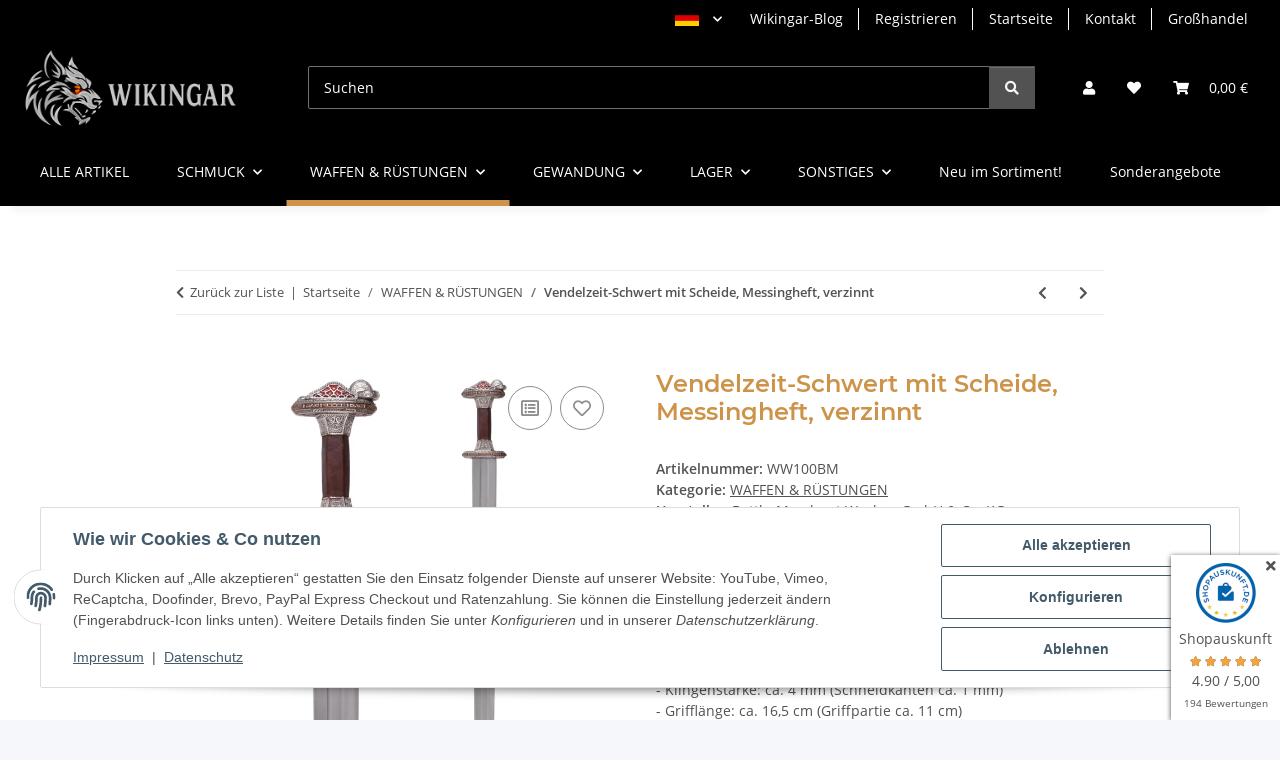

--- FILE ---
content_type: text/html; charset=utf-8
request_url: https://www.wikingar.de/Vendelzeit-Schwert-mit-Scheide-Messingheft-verzinnt
body_size: 51293
content:
<!DOCTYPE html>
<html lang="de" itemscope itemtype="https://schema.org/ItemPage">
    
    <head>
        
            <meta http-equiv="content-type" content="text/html; charset=utf-8">
            <meta name="description" itemprop="description" content="Wikingar - Mittelalter Onlineshop Dieses wunderschöne Vendelschwert ist eine Rekonstruktion eines fein gearbeiteten, reich verzierten Bootsgrabfundes aus ei">
                            <meta name="keywords" itemprop="keywords" content="vendelschwert, wikingerschwert, mittelalter waffe">
                        <meta name="viewport" content="width=device-width, initial-scale=1.0">
            <meta http-equiv="X-UA-Compatible" content="IE=edge">
                        <meta name="robots" content="index, follow">

            <meta itemprop="url" content="https://www.wikingar.de/Vendelzeit-Schwert-mit-Scheide-Messingheft-verzinnt">
            <meta property="og:type" content="website">
            <meta property="og:site_name" content="Vendelzeit-Schwert mit Scheide, Messingheft, verzinnt - Wikinger, Kel, 299,99 €">
            <meta property="og:title" content="Vendelzeit-Schwert mit Scheide, Messingheft, verzinnt - Wikinger, Kel, 299,99 €">
            <meta property="og:description" content="Wikingar - Mittelalter Onlineshop Dieses wunderschöne Vendelschwert ist eine Rekonstruktion eines fein gearbeiteten, reich verzierten Bootsgrabfundes aus ei">
            <meta property="og:url" content="https://www.wikingar.de/Vendelzeit-Schwert-mit-Scheide-Messingheft-verzinnt">

                                    
                            <meta itemprop="image" content="https://www.wikingar.de/media/image/product/8971/lg/vendelzeit-schwert-mit-scheide-messingheft-verzinnt.jpg">
                <meta property="og:image" content="https://www.wikingar.de/media/image/product/8971/lg/vendelzeit-schwert-mit-scheide-messingheft-verzinnt.jpg">
                <meta property="og:image:width" content="800">
                <meta property="og:image:height" content="800">
                    

        <title itemprop="name">Vendelzeit-Schwert mit Scheide, Messingheft, verzinnt - Wikinger, Kel, 299,99 €</title>

                    <link rel="canonical" href="https://www.wikingar.de/Vendelzeit-Schwert-mit-Scheide-Messingheft-verzinnt">
        
        

        
            <link rel="icon" href="https://www.wikingar.de/favicon.ico" sizes="48x48">
            <link rel="icon" href="https://www.wikingar.de/favicon.svg" sizes="any" type="image/svg+xml">
            <link rel="apple-touch-icon" href="https://www.wikingar.de/apple-touch-icon.png">
            <link rel="manifest" href="https://www.wikingar.de/site.webmanifest">
            <meta name="msapplication-TileColor" content="#1C1D2C">
            <meta name="msapplication-TileImage" content="https://www.wikingar.de/mstile-144x144.png">
        
        
            <meta name="theme-color" content="#1C1D2C">
        

        
                                                    
                <style id="criticalCSS">
                    
                        #footer a,#header-top-bar a{color:white}#footer a:hover{color:#cd9349}:root{--blue: #007bff;--indigo: #6610f2;--purple: #6f42c1;--pink: #e83e8c;--red: #dc3545;--orange: #fd7e14;--yellow: #ffc107;--green: #28a745;--teal: #20c997;--cyan: #17a2b8;--white: #ffffff;--gray: #707070;--gray-dark: #343a40;--primary: #cd9349;--secondary: #525252;--success: #1C871E;--info: #525252;--warning: #a56823;--danger: #b90000;--light: #f5f7fa;--dark: #525252;--gray: #707070;--gray-light: #f5f7fa;--gray-medium: #ebebeb;--gray-dark: #9b9b9b;--gray-darker: #525252;--breakpoint-xs: 0;--breakpoint-sm: 576px;--breakpoint-md: 768px;--breakpoint-lg: 992px;--breakpoint-xl: 1300px;--font-family-sans-serif: "Open Sans", sans-serif;--font-family-monospace: SFMono-Regular, Menlo, Monaco, Consolas, "Liberation Mono", "Courier New", monospace}*,*::before,*::after{box-sizing:border-box}html{font-family:sans-serif;line-height:1.15;-webkit-text-size-adjust:100%;-webkit-tap-highlight-color:rgba(0, 0, 0, 0)}article,aside,figcaption,figure,footer,header,hgroup,main,nav,section{display:block}body{margin:0;font-family:"Open Sans", sans-serif;font-size:0.875rem;font-weight:400;line-height:1.5;color:#525252;text-align:left;background-color:#f5f7fa}[tabindex="-1"]:focus:not(:focus-visible){outline:0 !important}hr{box-sizing:content-box;height:0;overflow:visible}h1,h2,h3,h4,h5,h6{margin-top:0;margin-bottom:1rem}p{margin-top:0;margin-bottom:1rem}abbr[title],abbr[data-original-title]{text-decoration:underline;text-decoration:underline dotted;cursor:help;border-bottom:0;text-decoration-skip-ink:none}address{margin-bottom:1rem;font-style:normal;line-height:inherit}ol,ul,dl{margin-top:0;margin-bottom:1rem}ol ol,ul ul,ol ul,ul ol{margin-bottom:0}dt{font-weight:700}dd{margin-bottom:0.5rem;margin-left:0}blockquote{margin:0 0 1rem}b,strong{font-weight:bolder}small{font-size:80%}sub,sup{position:relative;font-size:75%;line-height:0;vertical-align:baseline}sub{bottom:-0.25em}sup{top:-0.5em}a{color:#525252;text-decoration:underline;background-color:transparent}a:hover{color:#cd9349;text-decoration:none}a:not([href]):not([class]){color:inherit;text-decoration:none}a:not([href]):not([class]):hover{color:inherit;text-decoration:none}pre,code,kbd,samp{font-family:SFMono-Regular, Menlo, Monaco, Consolas, "Liberation Mono", "Courier New", monospace;font-size:1em}pre{margin-top:0;margin-bottom:1rem;overflow:auto;-ms-overflow-style:scrollbar}figure{margin:0 0 1rem}img{vertical-align:middle;border-style:none}svg{overflow:hidden;vertical-align:middle}table{border-collapse:collapse}caption{padding-top:0.75rem;padding-bottom:0.75rem;color:#707070;text-align:left;caption-side:bottom}th{text-align:inherit;text-align:-webkit-match-parent}label{display:inline-block;margin-bottom:0.5rem}button{border-radius:0}button:focus:not(:focus-visible){outline:0}input,button,select,optgroup,textarea{margin:0;font-family:inherit;font-size:inherit;line-height:inherit}button,input{overflow:visible}button,select{text-transform:none}[role="button"]{cursor:pointer}select{word-wrap:normal}button,[type="button"],[type="reset"],[type="submit"]{-webkit-appearance:button}button:not(:disabled),[type="button"]:not(:disabled),[type="reset"]:not(:disabled),[type="submit"]:not(:disabled){cursor:pointer}button::-moz-focus-inner,[type="button"]::-moz-focus-inner,[type="reset"]::-moz-focus-inner,[type="submit"]::-moz-focus-inner{padding:0;border-style:none}input[type="radio"],input[type="checkbox"]{box-sizing:border-box;padding:0}textarea{overflow:auto;resize:vertical}fieldset{min-width:0;padding:0;margin:0;border:0}legend{display:block;width:100%;max-width:100%;padding:0;margin-bottom:0.5rem;font-size:1.5rem;line-height:inherit;color:inherit;white-space:normal}progress{vertical-align:baseline}[type="number"]::-webkit-inner-spin-button,[type="number"]::-webkit-outer-spin-button{height:auto}[type="search"]{outline-offset:-2px;-webkit-appearance:none}[type="search"]::-webkit-search-decoration{-webkit-appearance:none}::-webkit-file-upload-button{font:inherit;-webkit-appearance:button}output{display:inline-block}summary{display:list-item;cursor:pointer}template{display:none}[hidden]{display:none !important}.img-fluid{max-width:100%;height:auto}.img-thumbnail{padding:0.25rem;background-color:#f5f7fa;border:1px solid #dee2e6;border-radius:0.125rem;box-shadow:0 1px 2px rgba(0, 0, 0, 0.075);max-width:100%;height:auto}.figure{display:inline-block}.figure-img{margin-bottom:0.5rem;line-height:1}.figure-caption{font-size:90%;color:#707070}code{font-size:87.5%;color:#e83e8c;word-wrap:break-word}a>code{color:inherit}kbd{padding:0.2rem 0.4rem;font-size:87.5%;color:#ffffff;background-color:#212529;border-radius:0.125rem;box-shadow:inset 0 -0.1rem 0 rgba(0, 0, 0, 0.25)}kbd kbd{padding:0;font-size:100%;font-weight:700;box-shadow:none}pre{display:block;font-size:87.5%;color:#212529}pre code{font-size:inherit;color:inherit;word-break:normal}.pre-scrollable{max-height:340px;overflow-y:scroll}.container,.container-fluid,.container-sm,.container-md,.container-lg,.container-xl{width:100%;padding-right:1rem;padding-left:1rem;margin-right:auto;margin-left:auto}@media (min-width:576px){.container,.container-sm{max-width:97vw}}@media (min-width:768px){.container,.container-sm,.container-md{max-width:720px}}@media (min-width:992px){.container,.container-sm,.container-md,.container-lg{max-width:960px}}@media (min-width:1300px){.container,.container-sm,.container-md,.container-lg,.container-xl{max-width:1250px}}.row{display:flex;flex-wrap:wrap;margin-right:-1rem;margin-left:-1rem}.no-gutters{margin-right:0;margin-left:0}.no-gutters>.col,.no-gutters>[class*="col-"]{padding-right:0;padding-left:0}.col-1,.col-2,.col-3,.col-4,.col-5,.col-6,.col-7,.col-8,.col-9,.col-10,.col-11,.col-12,.col,.col-auto,.col-sm-1,.col-sm-2,.col-sm-3,.col-sm-4,.col-sm-5,.col-sm-6,.col-sm-7,.col-sm-8,.col-sm-9,.col-sm-10,.col-sm-11,.col-sm-12,.col-sm,.col-sm-auto,.col-md-1,.col-md-2,.col-md-3,.col-md-4,.col-md-5,.col-md-6,.col-md-7,.col-md-8,.col-md-9,.col-md-10,.col-md-11,.col-md-12,.col-md,.col-md-auto,.col-lg-1,.col-lg-2,.col-lg-3,.col-lg-4,.col-lg-5,.col-lg-6,.col-lg-7,.col-lg-8,.col-lg-9,.col-lg-10,.col-lg-11,.col-lg-12,.col-lg,.col-lg-auto,.col-xl-1,.col-xl-2,.col-xl-3,.col-xl-4,.col-xl-5,.col-xl-6,.col-xl-7,.col-xl-8,.col-xl-9,.col-xl-10,.col-xl-11,.col-xl-12,.col-xl,.col-xl-auto{position:relative;width:100%;padding-right:1rem;padding-left:1rem}.col{flex-basis:0;flex-grow:1;max-width:100%}.row-cols-1>*{flex:0 0 100%;max-width:100%}.row-cols-2>*{flex:0 0 50%;max-width:50%}.row-cols-3>*{flex:0 0 33.3333333333%;max-width:33.3333333333%}.row-cols-4>*{flex:0 0 25%;max-width:25%}.row-cols-5>*{flex:0 0 20%;max-width:20%}.row-cols-6>*{flex:0 0 16.6666666667%;max-width:16.6666666667%}.col-auto{flex:0 0 auto;width:auto;max-width:100%}.col-1{flex:0 0 8.33333333%;max-width:8.33333333%}.col-2{flex:0 0 16.66666667%;max-width:16.66666667%}.col-3{flex:0 0 25%;max-width:25%}.col-4{flex:0 0 33.33333333%;max-width:33.33333333%}.col-5{flex:0 0 41.66666667%;max-width:41.66666667%}.col-6{flex:0 0 50%;max-width:50%}.col-7{flex:0 0 58.33333333%;max-width:58.33333333%}.col-8{flex:0 0 66.66666667%;max-width:66.66666667%}.col-9{flex:0 0 75%;max-width:75%}.col-10{flex:0 0 83.33333333%;max-width:83.33333333%}.col-11{flex:0 0 91.66666667%;max-width:91.66666667%}.col-12{flex:0 0 100%;max-width:100%}.order-first{order:-1}.order-last{order:13}.order-0{order:0}.order-1{order:1}.order-2{order:2}.order-3{order:3}.order-4{order:4}.order-5{order:5}.order-6{order:6}.order-7{order:7}.order-8{order:8}.order-9{order:9}.order-10{order:10}.order-11{order:11}.order-12{order:12}.offset-1{margin-left:8.33333333%}.offset-2{margin-left:16.66666667%}.offset-3{margin-left:25%}.offset-4{margin-left:33.33333333%}.offset-5{margin-left:41.66666667%}.offset-6{margin-left:50%}.offset-7{margin-left:58.33333333%}.offset-8{margin-left:66.66666667%}.offset-9{margin-left:75%}.offset-10{margin-left:83.33333333%}.offset-11{margin-left:91.66666667%}@media (min-width:576px){.col-sm{flex-basis:0;flex-grow:1;max-width:100%}.row-cols-sm-1>*{flex:0 0 100%;max-width:100%}.row-cols-sm-2>*{flex:0 0 50%;max-width:50%}.row-cols-sm-3>*{flex:0 0 33.3333333333%;max-width:33.3333333333%}.row-cols-sm-4>*{flex:0 0 25%;max-width:25%}.row-cols-sm-5>*{flex:0 0 20%;max-width:20%}.row-cols-sm-6>*{flex:0 0 16.6666666667%;max-width:16.6666666667%}.col-sm-auto{flex:0 0 auto;width:auto;max-width:100%}.col-sm-1{flex:0 0 8.33333333%;max-width:8.33333333%}.col-sm-2{flex:0 0 16.66666667%;max-width:16.66666667%}.col-sm-3{flex:0 0 25%;max-width:25%}.col-sm-4{flex:0 0 33.33333333%;max-width:33.33333333%}.col-sm-5{flex:0 0 41.66666667%;max-width:41.66666667%}.col-sm-6{flex:0 0 50%;max-width:50%}.col-sm-7{flex:0 0 58.33333333%;max-width:58.33333333%}.col-sm-8{flex:0 0 66.66666667%;max-width:66.66666667%}.col-sm-9{flex:0 0 75%;max-width:75%}.col-sm-10{flex:0 0 83.33333333%;max-width:83.33333333%}.col-sm-11{flex:0 0 91.66666667%;max-width:91.66666667%}.col-sm-12{flex:0 0 100%;max-width:100%}.order-sm-first{order:-1}.order-sm-last{order:13}.order-sm-0{order:0}.order-sm-1{order:1}.order-sm-2{order:2}.order-sm-3{order:3}.order-sm-4{order:4}.order-sm-5{order:5}.order-sm-6{order:6}.order-sm-7{order:7}.order-sm-8{order:8}.order-sm-9{order:9}.order-sm-10{order:10}.order-sm-11{order:11}.order-sm-12{order:12}.offset-sm-0{margin-left:0}.offset-sm-1{margin-left:8.33333333%}.offset-sm-2{margin-left:16.66666667%}.offset-sm-3{margin-left:25%}.offset-sm-4{margin-left:33.33333333%}.offset-sm-5{margin-left:41.66666667%}.offset-sm-6{margin-left:50%}.offset-sm-7{margin-left:58.33333333%}.offset-sm-8{margin-left:66.66666667%}.offset-sm-9{margin-left:75%}.offset-sm-10{margin-left:83.33333333%}.offset-sm-11{margin-left:91.66666667%}}@media (min-width:768px){.col-md{flex-basis:0;flex-grow:1;max-width:100%}.row-cols-md-1>*{flex:0 0 100%;max-width:100%}.row-cols-md-2>*{flex:0 0 50%;max-width:50%}.row-cols-md-3>*{flex:0 0 33.3333333333%;max-width:33.3333333333%}.row-cols-md-4>*{flex:0 0 25%;max-width:25%}.row-cols-md-5>*{flex:0 0 20%;max-width:20%}.row-cols-md-6>*{flex:0 0 16.6666666667%;max-width:16.6666666667%}.col-md-auto{flex:0 0 auto;width:auto;max-width:100%}.col-md-1{flex:0 0 8.33333333%;max-width:8.33333333%}.col-md-2{flex:0 0 16.66666667%;max-width:16.66666667%}.col-md-3{flex:0 0 25%;max-width:25%}.col-md-4{flex:0 0 33.33333333%;max-width:33.33333333%}.col-md-5{flex:0 0 41.66666667%;max-width:41.66666667%}.col-md-6{flex:0 0 50%;max-width:50%}.col-md-7{flex:0 0 58.33333333%;max-width:58.33333333%}.col-md-8{flex:0 0 66.66666667%;max-width:66.66666667%}.col-md-9{flex:0 0 75%;max-width:75%}.col-md-10{flex:0 0 83.33333333%;max-width:83.33333333%}.col-md-11{flex:0 0 91.66666667%;max-width:91.66666667%}.col-md-12{flex:0 0 100%;max-width:100%}.order-md-first{order:-1}.order-md-last{order:13}.order-md-0{order:0}.order-md-1{order:1}.order-md-2{order:2}.order-md-3{order:3}.order-md-4{order:4}.order-md-5{order:5}.order-md-6{order:6}.order-md-7{order:7}.order-md-8{order:8}.order-md-9{order:9}.order-md-10{order:10}.order-md-11{order:11}.order-md-12{order:12}.offset-md-0{margin-left:0}.offset-md-1{margin-left:8.33333333%}.offset-md-2{margin-left:16.66666667%}.offset-md-3{margin-left:25%}.offset-md-4{margin-left:33.33333333%}.offset-md-5{margin-left:41.66666667%}.offset-md-6{margin-left:50%}.offset-md-7{margin-left:58.33333333%}.offset-md-8{margin-left:66.66666667%}.offset-md-9{margin-left:75%}.offset-md-10{margin-left:83.33333333%}.offset-md-11{margin-left:91.66666667%}}@media (min-width:992px){.col-lg{flex-basis:0;flex-grow:1;max-width:100%}.row-cols-lg-1>*{flex:0 0 100%;max-width:100%}.row-cols-lg-2>*{flex:0 0 50%;max-width:50%}.row-cols-lg-3>*{flex:0 0 33.3333333333%;max-width:33.3333333333%}.row-cols-lg-4>*{flex:0 0 25%;max-width:25%}.row-cols-lg-5>*{flex:0 0 20%;max-width:20%}.row-cols-lg-6>*{flex:0 0 16.6666666667%;max-width:16.6666666667%}.col-lg-auto{flex:0 0 auto;width:auto;max-width:100%}.col-lg-1{flex:0 0 8.33333333%;max-width:8.33333333%}.col-lg-2{flex:0 0 16.66666667%;max-width:16.66666667%}.col-lg-3{flex:0 0 25%;max-width:25%}.col-lg-4{flex:0 0 33.33333333%;max-width:33.33333333%}.col-lg-5{flex:0 0 41.66666667%;max-width:41.66666667%}.col-lg-6{flex:0 0 50%;max-width:50%}.col-lg-7{flex:0 0 58.33333333%;max-width:58.33333333%}.col-lg-8{flex:0 0 66.66666667%;max-width:66.66666667%}.col-lg-9{flex:0 0 75%;max-width:75%}.col-lg-10{flex:0 0 83.33333333%;max-width:83.33333333%}.col-lg-11{flex:0 0 91.66666667%;max-width:91.66666667%}.col-lg-12{flex:0 0 100%;max-width:100%}.order-lg-first{order:-1}.order-lg-last{order:13}.order-lg-0{order:0}.order-lg-1{order:1}.order-lg-2{order:2}.order-lg-3{order:3}.order-lg-4{order:4}.order-lg-5{order:5}.order-lg-6{order:6}.order-lg-7{order:7}.order-lg-8{order:8}.order-lg-9{order:9}.order-lg-10{order:10}.order-lg-11{order:11}.order-lg-12{order:12}.offset-lg-0{margin-left:0}.offset-lg-1{margin-left:8.33333333%}.offset-lg-2{margin-left:16.66666667%}.offset-lg-3{margin-left:25%}.offset-lg-4{margin-left:33.33333333%}.offset-lg-5{margin-left:41.66666667%}.offset-lg-6{margin-left:50%}.offset-lg-7{margin-left:58.33333333%}.offset-lg-8{margin-left:66.66666667%}.offset-lg-9{margin-left:75%}.offset-lg-10{margin-left:83.33333333%}.offset-lg-11{margin-left:91.66666667%}}@media (min-width:1300px){.col-xl{flex-basis:0;flex-grow:1;max-width:100%}.row-cols-xl-1>*{flex:0 0 100%;max-width:100%}.row-cols-xl-2>*{flex:0 0 50%;max-width:50%}.row-cols-xl-3>*{flex:0 0 33.3333333333%;max-width:33.3333333333%}.row-cols-xl-4>*{flex:0 0 25%;max-width:25%}.row-cols-xl-5>*{flex:0 0 20%;max-width:20%}.row-cols-xl-6>*{flex:0 0 16.6666666667%;max-width:16.6666666667%}.col-xl-auto{flex:0 0 auto;width:auto;max-width:100%}.col-xl-1{flex:0 0 8.33333333%;max-width:8.33333333%}.col-xl-2{flex:0 0 16.66666667%;max-width:16.66666667%}.col-xl-3{flex:0 0 25%;max-width:25%}.col-xl-4{flex:0 0 33.33333333%;max-width:33.33333333%}.col-xl-5{flex:0 0 41.66666667%;max-width:41.66666667%}.col-xl-6{flex:0 0 50%;max-width:50%}.col-xl-7{flex:0 0 58.33333333%;max-width:58.33333333%}.col-xl-8{flex:0 0 66.66666667%;max-width:66.66666667%}.col-xl-9{flex:0 0 75%;max-width:75%}.col-xl-10{flex:0 0 83.33333333%;max-width:83.33333333%}.col-xl-11{flex:0 0 91.66666667%;max-width:91.66666667%}.col-xl-12{flex:0 0 100%;max-width:100%}.order-xl-first{order:-1}.order-xl-last{order:13}.order-xl-0{order:0}.order-xl-1{order:1}.order-xl-2{order:2}.order-xl-3{order:3}.order-xl-4{order:4}.order-xl-5{order:5}.order-xl-6{order:6}.order-xl-7{order:7}.order-xl-8{order:8}.order-xl-9{order:9}.order-xl-10{order:10}.order-xl-11{order:11}.order-xl-12{order:12}.offset-xl-0{margin-left:0}.offset-xl-1{margin-left:8.33333333%}.offset-xl-2{margin-left:16.66666667%}.offset-xl-3{margin-left:25%}.offset-xl-4{margin-left:33.33333333%}.offset-xl-5{margin-left:41.66666667%}.offset-xl-6{margin-left:50%}.offset-xl-7{margin-left:58.33333333%}.offset-xl-8{margin-left:66.66666667%}.offset-xl-9{margin-left:75%}.offset-xl-10{margin-left:83.33333333%}.offset-xl-11{margin-left:91.66666667%}}.nav{display:flex;flex-wrap:wrap;padding-left:0;margin-bottom:0;list-style:none}.nav-link{display:block;padding:0.5rem 1rem;text-decoration:none}.nav-link:hover,.nav-link:focus{text-decoration:none}.nav-link.disabled{color:#707070;pointer-events:none;cursor:default}.nav-tabs{border-bottom:1px solid #dee2e6}.nav-tabs .nav-link{margin-bottom:-1px;background-color:transparent;border:1px solid transparent;border-top-left-radius:0;border-top-right-radius:0}.nav-tabs .nav-link:hover,.nav-tabs .nav-link:focus{isolation:isolate;border-color:transparent}.nav-tabs .nav-link.disabled{color:#707070;background-color:transparent;border-color:transparent}.nav-tabs .nav-link.active,.nav-tabs .nav-item.show .nav-link{color:#525252;background-color:transparent;border-color:#cd9349}.nav-tabs .dropdown-menu{margin-top:-1px;border-top-left-radius:0;border-top-right-radius:0}.nav-pills .nav-link{background:none;border:0;border-radius:0.125rem}.nav-pills .nav-link.active,.nav-pills .show>.nav-link{color:#ffffff;background-color:#cd9349}.nav-fill>.nav-link,.nav-fill .nav-item{flex:1 1 auto;text-align:center}.nav-justified>.nav-link,.nav-justified .nav-item{flex-basis:0;flex-grow:1;text-align:center}.tab-content>.tab-pane{display:none}.tab-content>.active{display:block}.navbar{position:relative;display:flex;flex-wrap:wrap;align-items:center;justify-content:space-between;padding:0.4rem 1rem}.navbar .container,.navbar .container-fluid,.navbar .container-sm,.navbar .container-md,.navbar .container-lg,.navbar .container-xl,.navbar>.container-sm,.navbar>.container-md,.navbar>.container-lg,.navbar>.container-xl{display:flex;flex-wrap:wrap;align-items:center;justify-content:space-between}.navbar-brand{display:inline-block;padding-top:0.40625rem;padding-bottom:0.40625rem;margin-right:1rem;font-size:1rem;line-height:inherit;white-space:nowrap}.navbar-brand:hover,.navbar-brand:focus{text-decoration:none}.navbar-nav{display:flex;flex-direction:column;padding-left:0;margin-bottom:0;list-style:none}.navbar-nav .nav-link{padding-right:0;padding-left:0}.navbar-nav .dropdown-menu{position:static;float:none}.navbar-text{display:inline-block;padding-top:0.5rem;padding-bottom:0.5rem}.navbar-collapse{flex-basis:100%;flex-grow:1;align-items:center}.navbar-toggler{padding:0.25rem 0.75rem;font-size:1rem;line-height:1;background-color:transparent;border:1px solid transparent;border-radius:0.125rem}.navbar-toggler:hover,.navbar-toggler:focus{text-decoration:none}.navbar-toggler-icon{display:inline-block;width:1.5em;height:1.5em;vertical-align:middle;content:"";background:50% / 100% 100% no-repeat}.navbar-nav-scroll{max-height:75vh;overflow-y:auto}@media (max-width:575.98px){.navbar-expand-sm>.container,.navbar-expand-sm>.container-fluid,.navbar-expand-sm>.container-sm,.navbar-expand-sm>.container-md,.navbar-expand-sm>.container-lg,.navbar-expand-sm>.container-xl{padding-right:0;padding-left:0}}@media (min-width:576px){.navbar-expand-sm{flex-flow:row nowrap;justify-content:flex-start}.navbar-expand-sm .navbar-nav{flex-direction:row}.navbar-expand-sm .navbar-nav .dropdown-menu{position:absolute}.navbar-expand-sm .navbar-nav .nav-link{padding-right:1.5rem;padding-left:1.5rem}.navbar-expand-sm>.container,.navbar-expand-sm>.container-fluid,.navbar-expand-sm>.container-sm,.navbar-expand-sm>.container-md,.navbar-expand-sm>.container-lg,.navbar-expand-sm>.container-xl{flex-wrap:nowrap}.navbar-expand-sm .navbar-nav-scroll{overflow:visible}.navbar-expand-sm .navbar-collapse{display:flex !important;flex-basis:auto}.navbar-expand-sm .navbar-toggler{display:none}}@media (max-width:767.98px){.navbar-expand-md>.container,.navbar-expand-md>.container-fluid,.navbar-expand-md>.container-sm,.navbar-expand-md>.container-md,.navbar-expand-md>.container-lg,.navbar-expand-md>.container-xl{padding-right:0;padding-left:0}}@media (min-width:768px){.navbar-expand-md{flex-flow:row nowrap;justify-content:flex-start}.navbar-expand-md .navbar-nav{flex-direction:row}.navbar-expand-md .navbar-nav .dropdown-menu{position:absolute}.navbar-expand-md .navbar-nav .nav-link{padding-right:1.5rem;padding-left:1.5rem}.navbar-expand-md>.container,.navbar-expand-md>.container-fluid,.navbar-expand-md>.container-sm,.navbar-expand-md>.container-md,.navbar-expand-md>.container-lg,.navbar-expand-md>.container-xl{flex-wrap:nowrap}.navbar-expand-md .navbar-nav-scroll{overflow:visible}.navbar-expand-md .navbar-collapse{display:flex !important;flex-basis:auto}.navbar-expand-md .navbar-toggler{display:none}}@media (max-width:991.98px){.navbar-expand-lg>.container,.navbar-expand-lg>.container-fluid,.navbar-expand-lg>.container-sm,.navbar-expand-lg>.container-md,.navbar-expand-lg>.container-lg,.navbar-expand-lg>.container-xl{padding-right:0;padding-left:0}}@media (min-width:992px){.navbar-expand-lg{flex-flow:row nowrap;justify-content:flex-start}.navbar-expand-lg .navbar-nav{flex-direction:row}.navbar-expand-lg .navbar-nav .dropdown-menu{position:absolute}.navbar-expand-lg .navbar-nav .nav-link{padding-right:1.5rem;padding-left:1.5rem}.navbar-expand-lg>.container,.navbar-expand-lg>.container-fluid,.navbar-expand-lg>.container-sm,.navbar-expand-lg>.container-md,.navbar-expand-lg>.container-lg,.navbar-expand-lg>.container-xl{flex-wrap:nowrap}.navbar-expand-lg .navbar-nav-scroll{overflow:visible}.navbar-expand-lg .navbar-collapse{display:flex !important;flex-basis:auto}.navbar-expand-lg .navbar-toggler{display:none}}@media (max-width:1299.98px){.navbar-expand-xl>.container,.navbar-expand-xl>.container-fluid,.navbar-expand-xl>.container-sm,.navbar-expand-xl>.container-md,.navbar-expand-xl>.container-lg,.navbar-expand-xl>.container-xl{padding-right:0;padding-left:0}}@media (min-width:1300px){.navbar-expand-xl{flex-flow:row nowrap;justify-content:flex-start}.navbar-expand-xl .navbar-nav{flex-direction:row}.navbar-expand-xl .navbar-nav .dropdown-menu{position:absolute}.navbar-expand-xl .navbar-nav .nav-link{padding-right:1.5rem;padding-left:1.5rem}.navbar-expand-xl>.container,.navbar-expand-xl>.container-fluid,.navbar-expand-xl>.container-sm,.navbar-expand-xl>.container-md,.navbar-expand-xl>.container-lg,.navbar-expand-xl>.container-xl{flex-wrap:nowrap}.navbar-expand-xl .navbar-nav-scroll{overflow:visible}.navbar-expand-xl .navbar-collapse{display:flex !important;flex-basis:auto}.navbar-expand-xl .navbar-toggler{display:none}}.navbar-expand{flex-flow:row nowrap;justify-content:flex-start}.navbar-expand>.container,.navbar-expand>.container-fluid,.navbar-expand>.container-sm,.navbar-expand>.container-md,.navbar-expand>.container-lg,.navbar-expand>.container-xl{padding-right:0;padding-left:0}.navbar-expand .navbar-nav{flex-direction:row}.navbar-expand .navbar-nav .dropdown-menu{position:absolute}.navbar-expand .navbar-nav .nav-link{padding-right:1.5rem;padding-left:1.5rem}.navbar-expand>.container,.navbar-expand>.container-fluid,.navbar-expand>.container-sm,.navbar-expand>.container-md,.navbar-expand>.container-lg,.navbar-expand>.container-xl{flex-wrap:nowrap}.navbar-expand .navbar-nav-scroll{overflow:visible}.navbar-expand .navbar-collapse{display:flex !important;flex-basis:auto}.navbar-expand .navbar-toggler{display:none}.navbar-light .navbar-brand{color:rgba(0, 0, 0, 0.9)}.navbar-light .navbar-brand:hover,.navbar-light .navbar-brand:focus{color:rgba(0, 0, 0, 0.9)}.navbar-light .navbar-nav .nav-link{color:#525252}.navbar-light .navbar-nav .nav-link:hover,.navbar-light .navbar-nav .nav-link:focus{color:#cd9349}.navbar-light .navbar-nav .nav-link.disabled{color:rgba(0, 0, 0, 0.3)}.navbar-light .navbar-nav .show>.nav-link,.navbar-light .navbar-nav .active>.nav-link,.navbar-light .navbar-nav .nav-link.show,.navbar-light .navbar-nav .nav-link.active{color:rgba(0, 0, 0, 0.9)}.navbar-light .navbar-toggler{color:#525252;border-color:rgba(0, 0, 0, 0.1)}.navbar-light .navbar-toggler-icon{background-image:url("data:image/svg+xml,%3csvg xmlns='http://www.w3.org/2000/svg' width='30' height='30' viewBox='0 0 30 30'%3e%3cpath stroke='%23525252' stroke-linecap='round' stroke-miterlimit='10' stroke-width='2' d='M4 7h22M4 15h22M4 23h22'/%3e%3c/svg%3e")}.navbar-light .navbar-text{color:#525252}.navbar-light .navbar-text a{color:rgba(0, 0, 0, 0.9)}.navbar-light .navbar-text a:hover,.navbar-light .navbar-text a:focus{color:rgba(0, 0, 0, 0.9)}.navbar-dark .navbar-brand{color:#ffffff}.navbar-dark .navbar-brand:hover,.navbar-dark .navbar-brand:focus{color:#ffffff}.navbar-dark .navbar-nav .nav-link{color:rgba(255, 255, 255, 0.5)}.navbar-dark .navbar-nav .nav-link:hover,.navbar-dark .navbar-nav .nav-link:focus{color:rgba(255, 255, 255, 0.75)}.navbar-dark .navbar-nav .nav-link.disabled{color:rgba(255, 255, 255, 0.25)}.navbar-dark .navbar-nav .show>.nav-link,.navbar-dark .navbar-nav .active>.nav-link,.navbar-dark .navbar-nav .nav-link.show,.navbar-dark .navbar-nav .nav-link.active{color:#ffffff}.navbar-dark .navbar-toggler{color:rgba(255, 255, 255, 0.5);border-color:rgba(255, 255, 255, 0.1)}.navbar-dark .navbar-toggler-icon{background-image:url("data:image/svg+xml,%3csvg xmlns='http://www.w3.org/2000/svg' width='30' height='30' viewBox='0 0 30 30'%3e%3cpath stroke='rgba%28255, 255, 255, 0.5%29' stroke-linecap='round' stroke-miterlimit='10' stroke-width='2' d='M4 7h22M4 15h22M4 23h22'/%3e%3c/svg%3e")}.navbar-dark .navbar-text{color:rgba(255, 255, 255, 0.5)}.navbar-dark .navbar-text a{color:#ffffff}.navbar-dark .navbar-text a:hover,.navbar-dark .navbar-text a:focus{color:#ffffff}.pagination-sm .page-item.active .page-link::after,.pagination-sm .page-item.active .page-text::after{left:0.375rem;right:0.375rem}.pagination-lg .page-item.active .page-link::after,.pagination-lg .page-item.active .page-text::after{left:1.125rem;right:1.125rem}.page-item{position:relative}.page-item.active{font-weight:700}.page-item.active .page-link::after,.page-item.active .page-text::after{content:"";position:absolute;left:0.5625rem;bottom:0;right:0.5625rem;border-bottom:4px solid #cd9349}@media (min-width:768px){.dropdown-item.page-item{background-color:transparent}}.page-link,.page-text{text-decoration:none}.pagination{margin-bottom:0;justify-content:space-between;align-items:center}@media (min-width:768px){.pagination{justify-content:normal}.pagination .dropdown>.btn{display:none}.pagination .dropdown-menu{position:static !important;transform:none !important;display:flex;margin:0;padding:0;border:0;min-width:auto}.pagination .dropdown-item{width:auto;display:inline-block;padding:0}.pagination .dropdown-item.active{background-color:transparent;color:#525252}.pagination .dropdown-item:hover{background-color:transparent}.pagination .pagination-site{display:none}}@media (max-width:767.98px){.pagination .dropdown-item{padding:0}.pagination .dropdown-item.active .page-link,.pagination .dropdown-item.active .page-text,.pagination .dropdown-item:active .page-link,.pagination .dropdown-item:active .page-text{color:#525252}}.productlist-page-nav{align-items:center}.productlist-page-nav .pagination{margin:0}.productlist-page-nav .displayoptions{margin-bottom:1rem}@media (min-width:768px){.productlist-page-nav .displayoptions{margin-bottom:0}}.productlist-page-nav .displayoptions .btn-group+.btn-group+.btn-group{margin-left:0.5rem}.productlist-page-nav .result-option-wrapper{margin-right:0.5rem}.productlist-page-nav .productlist-item-info{margin-bottom:0.5rem;margin-left:auto;margin-right:auto;display:flex}@media (min-width:768px){.productlist-page-nav .productlist-item-info{margin-right:0;margin-bottom:0}.productlist-page-nav .productlist-item-info.productlist-item-border{border-right:1px solid #ebebeb;padding-right:1rem}}.productlist-page-nav.productlist-page-nav-header-m{margin-top:3rem}@media (min-width:768px){.productlist-page-nav.productlist-page-nav-header-m{margin-top:2rem}.productlist-page-nav.productlist-page-nav-header-m>.col{margin-top:1rem}}.productlist-page-nav-bottom{margin-bottom:2rem}.pagination-wrapper{margin-bottom:1rem;align-items:center;border-top:1px solid #f5f7fa;border-bottom:1px solid #f5f7fa;padding-top:0.5rem;padding-bottom:0.5rem}.pagination-wrapper .pagination-entries{font-weight:700;margin-bottom:1rem}@media (min-width:768px){.pagination-wrapper .pagination-entries{margin-bottom:0}}.pagination-wrapper .pagination-selects{margin-left:auto;margin-top:1rem}@media (min-width:768px){.pagination-wrapper .pagination-selects{margin-left:0;margin-top:0}}.pagination-wrapper .pagination-selects .pagination-selects-entries{margin-bottom:1rem}@media (min-width:768px){.pagination-wrapper .pagination-selects .pagination-selects-entries{margin-right:1rem;margin-bottom:0}}.pagination-no-wrapper{border:0;padding-top:0;padding-bottom:0}.topbar-wrapper{position:relative;z-index:1021;flex-direction:row-reverse}.sticky-header header{position:sticky;top:0}#jtl-nav-wrapper .form-control::placeholder,#jtl-nav-wrapper .form-control:focus::placeholder{color:#ffffff}#jtl-nav-wrapper .label-slide .form-group:not(.exclude-from-label-slide):not(.checkbox) label{background:#000000;color:#ffffff}header{box-shadow:0 1rem 0.5625rem -0.75rem rgba(0, 0, 0, 0.06);position:relative;z-index:1020}header .dropdown-menu{background-color:#000000;color:#ffffff}header .navbar-toggler{color:#ffffff}header .navbar-brand img{max-width:50vw;object-fit:contain}header .nav-right .dropdown-menu{margin-top:-0.03125rem;box-shadow:inset 0 1rem 0.5625rem -0.75rem rgba(0, 0, 0, 0.06)}@media (min-width:992px){header #mainNavigation{margin-right:1rem}}@media (max-width:991.98px){header .navbar-brand img{max-width:30vw}header .dropup,header .dropright,header .dropdown,header .dropleft,header .col,header [class*="col-"]{position:static}header .navbar-collapse{position:fixed;top:0;left:0;display:block;height:100vh !important;-webkit-overflow-scrolling:touch;max-width:16.875rem;transition:all 0.2s ease-in-out;z-index:1050;width:100%;background:#000000}header .navbar-collapse:not(.show){transform:translateX(-100%)}header .navbar-nav{transition:all 0.2s ease-in-out}header .navbar-nav .nav-item,header .navbar-nav .nav-link{margin-left:0;margin-right:0;padding-left:1rem;padding-right:1rem;padding-top:1rem;padding-bottom:1rem}header .navbar-nav .nav-link{margin-top:-1rem;margin-bottom:-1rem;margin-left:-1rem;margin-right:-1rem;display:flex;align-items:center;justify-content:space-between}header .navbar-nav .nav-link::after{content:'\f054' !important;font-family:"Font Awesome 5 Free" !important;font-weight:900;margin-left:0.5rem;margin-top:0;font-size:0.75em}header .navbar-nav .nav-item.dropdown>.nav-link>.product-count{display:none}header .navbar-nav .nav-item:not(.dropdown) .nav-link::after{display:none}header .navbar-nav .dropdown-menu{position:absolute;left:100%;top:0;box-shadow:none;width:100%;padding:0;margin:0}header .navbar-nav .dropdown-menu:not(.show){display:none}header .navbar-nav .dropdown-body{margin:0}header .navbar-nav .nav{flex-direction:column}header .nav-mobile-header{padding-left:1rem;padding-right:1rem}header .nav-mobile-header>.row{height:3.125rem}header .nav-mobile-header .nav-mobile-header-hr{margin-top:0;margin-bottom:0}header .nav-mobile-body{height:calc(100vh - 3.125rem);height:calc(var(--vh, 1vh) * 100 - 3.125rem);overflow-y:auto;position:relative}header .nav-scrollbar-inner{overflow:visible}header .nav-right{font-size:1rem}header .nav-right .dropdown-menu{width:100%}}@media (min-width:992px){header .navbar-collapse{height:4.3125rem}header .navbar-nav>.nav-item>.nav-link{position:relative;padding:1.5rem}header .navbar-nav>.nav-item>.nav-link::before{content:"";position:absolute;bottom:0;left:50%;transform:translateX(-50%);border-width:0 0 6px;border-color:#cd9349;border-style:solid;transition:width 0.4s;width:0}header .navbar-nav>.nav-item.active>.nav-link::before,header .navbar-nav>.nav-item:hover>.nav-link::before,header .navbar-nav>.nav-item.hover>.nav-link::before{width:100%}header .navbar-nav>.nav-item>.dropdown-menu{max-height:calc(100vh - 12.5rem);overflow:auto;margin-top:-0.03125rem;box-shadow:inset 0 1rem 0.5625rem -0.75rem rgba(0, 0, 0, 0.06)}header .navbar-nav>.nav-item.dropdown-full{position:static}header .navbar-nav>.nav-item.dropdown-full .dropdown-menu{width:100%}header .navbar-nav>.nav-item .product-count{display:none}header .navbar-nav>.nav-item .nav{flex-wrap:wrap}header .navbar-nav .nav .nav-link{padding:0}header .navbar-nav .nav .nav-link::after{display:none}header .navbar-nav .dropdown .nav-item{width:100%}header .nav-mobile-body{align-self:flex-start;width:100%}header .nav-scrollbar-inner{width:100%}header .nav-right .nav-link{padding-top:1.5rem;padding-bottom:1.5rem}header .submenu-headline::after{display:none}header .submenu-headline-toplevel{font-family:Montserrat, sans-serif;font-size:1rem;border-bottom:1px solid #ebebeb;margin-bottom:1rem}header .subcategory-wrapper .categories-recursive-dropdown{display:block;position:static !important;box-shadow:none}header .subcategory-wrapper .categories-recursive-dropdown>.nav{flex-direction:column}header .subcategory-wrapper .categories-recursive-dropdown .categories-recursive-dropdown{margin-left:0.25rem}}header .submenu-headline-image{margin-bottom:1rem;display:none}@media (min-width:992px){header .submenu-headline-image{display:block}}header #burger-menu{margin-right:1rem}header .table,header .dropdown-item,header .btn-outline-primary{color:#ffffff}header .dropdown-item{background-color:transparent}header .dropdown-item:hover{background-color:#f5f7fa}header .btn-outline-primary:hover{color:#525252}@media (min-width:992px){.nav-item-lg-m{margin-top:1.5rem;margin-bottom:1.5rem}}.fixed-search{background-color:#000000;box-shadow:0 0.25rem 0.5rem rgba(0, 0, 0, 0.2);padding-top:0.5rem;padding-bottom:0.5rem}.fixed-search .form-control{background-color:#000000;color:#ffffff}.fixed-search .form-control::placeholder{color:#ffffff}.main-search .twitter-typeahead{display:flex;flex-grow:1}.form-clear{align-items:center;bottom:8px;color:#ffffff;cursor:pointer;display:flex;height:24px;justify-content:center;position:absolute;right:52px;width:24px;z-index:10}.account-icon-dropdown .account-icon-dropdown-pass{margin-bottom:2rem}.account-icon-dropdown .dropdown-footer{background-color:#f5f7fa}.account-icon-dropdown .dropdown-footer a{text-decoration:underline}.account-icon-dropdown .account-icon-dropdown-logout{padding-bottom:0.5rem}.cart-dropdown-shipping-notice{color:#707070}.is-checkout header,.is-checkout .navbar{height:2.8rem}@media (min-width:992px){.is-checkout header,.is-checkout .navbar{height:4.2625rem}}.is-checkout .search-form-wrapper-fixed,.is-checkout .fixed-search{display:none}@media (max-width:991.98px){.nav-icons{height:2.8rem}}.search-form-wrapper-fixed{padding-top:0.5rem;padding-bottom:0.5rem}.full-width-mega .main-search-wrapper .twitter-typeahead{flex:1}@media (min-width:992px){.full-width-mega .main-search-wrapper{display:block}}@media (max-width:991.98px){.full-width-mega.sticky-top .main-search-wrapper{padding-right:0;padding-left:0;flex:0 0 auto;width:auto;max-width:100%}.full-width-mega.sticky-top .main-search-wrapper+.col,.full-width-mega.sticky-top .main-search-wrapper a{padding-left:0}.full-width-mega.sticky-top .main-search-wrapper .nav-link{padding-right:0.7rem}.full-width-mega .secure-checkout-icon{flex:0 0 auto;width:auto;max-width:100%;margin-left:auto}.full-width-mega .toggler-logo-wrapper{position:initial;width:max-content}}.full-width-mega .nav-icons-wrapper{padding-left:0}.full-width-mega .nav-logo-wrapper{padding-right:0;margin-right:auto}@media (min-width:992px){.full-width-mega .navbar-expand-lg .nav-multiple-row .navbar-nav{flex-wrap:wrap}.full-width-mega #mainNavigation.nav-multiple-row{height:auto;margin-right:0}.full-width-mega .nav-multiple-row .nav-scrollbar-inner{padding-bottom:0}.full-width-mega .nav-multiple-row .nav-scrollbar-arrow{display:none}.full-width-mega .menu-search-position-center .main-search-wrapper{margin-right:auto}.full-width-mega .menu-search-position-left .main-search-wrapper{margin-right:auto}.full-width-mega .menu-search-position-left .nav-logo-wrapper{margin-right:initial}.full-width-mega .menu-center-center.menu-multiple-rows-multiple .nav-scrollbar-inner{justify-content:center}.full-width-mega .menu-center-space-between.menu-multiple-rows-multiple .nav-scrollbar-inner{justify-content:space-between}}@media (min-width:992px){header.full-width-mega .nav-right .dropdown-menu{box-shadow:0 0 7px #000000}header .nav-multiple-row .navbar-nav>.nav-item>.nav-link{padding:1rem 1.5rem}}.slick-slider{position:relative;display:block;box-sizing:border-box;-webkit-touch-callout:none;-webkit-user-select:none;-khtml-user-select:none;-moz-user-select:none;-ms-user-select:none;user-select:none;-ms-touch-action:pan-y;touch-action:pan-y;-webkit-tap-highlight-color:transparent}.slick-list{position:relative;overflow:hidden;display:block;margin:0;padding:0}.slick-list:focus{outline:none}.slick-list.dragging{cursor:pointer;cursor:hand}.slick-slider .slick-track,.slick-slider .slick-list{-webkit-transform:translate3d(0, 0, 0);-moz-transform:translate3d(0, 0, 0);-ms-transform:translate3d(0, 0, 0);-o-transform:translate3d(0, 0, 0);transform:translate3d(0, 0, 0)}.slick-track{position:relative;left:0;top:0;display:block;margin-left:auto;margin-right:auto;margin-bottom:2px}.slick-track:before,.slick-track:after{content:"";display:table}.slick-track:after{clear:both}.slick-loading .slick-track{visibility:hidden}.slick-slide{float:left;height:100%;min-height:1px;display:none}[dir="rtl"] .slick-slide{float:right}.slick-slide img{display:block}.slick-slide.slick-loading img{display:none}.slick-slide.dragging img{pointer-events:none}.slick-initialized .slick-slide{display:block}.slick-loading .slick-slide{visibility:hidden}.slick-vertical .slick-slide{display:block;height:auto;border:1px solid transparent}.slick-arrow.slick-hidden{display:none}:root{--vh: 1vh}.fa,.fas,.far,.fal{display:inline-block}h1,h2,h3,h4,h5,h6,.h1,.h2,.h3,.productlist-filter-headline,.sidepanel-left .box-normal .box-normal-link,.h4,.h5,.h6{margin-bottom:1rem;font-family:Montserrat, sans-serif;font-weight:400;line-height:1.2;color:#cd9349}h1,.h1{font-size:1.875rem}h2,.h2{font-size:1.5rem}h3,.h3,.productlist-filter-headline,.sidepanel-left .box-normal .box-normal-link{font-size:1rem}h4,.h4{font-size:0.875rem}h5,.h5{font-size:0.875rem}h6,.h6{font-size:0.875rem}.btn-skip-to{position:absolute;top:0;transition:transform 200ms;transform:scale(0);margin:1%;z-index:1070;background:#ffffff;border:3px solid #cd9349;font-weight:400;color:#525252;text-align:center;vertical-align:middle;padding:0.625rem 0.9375rem;border-radius:0.125rem;font-weight:bolder;text-decoration:none}.btn-skip-to:focus{transform:scale(1)}.slick-slide a:hover,.slick-slide a:focus{color:#cd9349;text-decoration:none}.slick-slide a:not([href]):not([class]):hover,.slick-slide a:not([href]):not([class]):focus{color:inherit;text-decoration:none}.banner .img-fluid{width:100%}.label-slide .form-group:not(.exclude-from-label-slide):not(.checkbox) label{display:none}.modal{display:none}.carousel-thumbnails .slick-arrow{opacity:0}.slick-dots{flex:0 0 100%;display:flex;justify-content:center;align-items:center;font-size:0;line-height:0;padding:0;height:1rem;width:100%;margin:2rem 0 0}.slick-dots li{margin:0 0.25rem;list-style-type:none}.slick-dots li button{width:0.75rem;height:0.75rem;padding:0;border-radius:50%;border:0.125rem solid #ebebeb;background-color:#ebebeb;transition:all 0.2s ease-in-out}.slick-dots li.slick-active button{background-color:#525252;border-color:#525252}.consent-modal:not(.active){display:none}.consent-banner-icon{width:1em;height:1em}.mini>#consent-banner{display:none}html{overflow-y:scroll}.dropdown-menu{display:none}.dropdown-toggle::after{content:"";margin-left:0.5rem;display:inline-block}.list-unstyled,.list-icons{padding-left:0;list-style:none}.input-group{position:relative;display:flex;flex-wrap:wrap;align-items:stretch;width:100%}.input-group>.form-control{flex:1 1 auto;width:1%}#main-wrapper{background:#ffffff}.container-fluid-xl{max-width:103.125rem}.nav-dividers .nav-item{position:relative}.nav-dividers .nav-item:not(:last-child)::after{content:"";position:absolute;right:0;top:0.5rem;height:calc(100% - 1rem);border-right:0.0625rem solid currentColor}.nav-link{text-decoration:none}.nav-scrollbar{overflow:hidden;display:flex;align-items:center}.nav-scrollbar .nav,.nav-scrollbar .navbar-nav{flex-wrap:nowrap}.nav-scrollbar .nav-item{white-space:nowrap}.nav-scrollbar-inner{overflow-x:auto;padding-bottom:1.5rem;align-self:flex-start}#shop-nav{align-items:center;flex-shrink:0;margin-left:auto}@media (max-width:767.98px){#shop-nav .nav-link{padding-left:0.7rem;padding-right:0.7rem}}.has-left-sidebar .breadcrumb-container{padding-left:0;padding-right:0}.breadcrumb{display:flex;flex-wrap:wrap;padding:0.5rem 0;margin-bottom:0;list-style:none;background-color:transparent;border-radius:0}.breadcrumb-item{display:none}@media (min-width:768px){.breadcrumb-item{display:flex}}.breadcrumb-item.active{font-weight:700}.breadcrumb-item.first{padding-left:0}.breadcrumb-item.first::before{display:none}.breadcrumb-item+.breadcrumb-item{padding-left:0.5rem}.breadcrumb-item+.breadcrumb-item::before{display:inline-block;padding-right:0.5rem;color:#707070;content:"/"}.breadcrumb-item.active{color:#525252;font-weight:700}.breadcrumb-item.first::before{display:none}.breadcrumb-arrow{display:flex}@media (min-width:768px){.breadcrumb-arrow{display:none}}.breadcrumb-arrow:first-child::before{content:'\f053' !important;font-family:"Font Awesome 5 Free" !important;font-weight:900;margin-right:6px}.breadcrumb-arrow:not(:first-child){padding-left:0}.breadcrumb-arrow:not(:first-child)::before{content:none}.breadcrumb-wrapper{margin-bottom:2rem}@media (min-width:992px){.breadcrumb-wrapper{border-style:solid;border-color:#ebebeb;border-width:1px 0}}.breadcrumb{font-size:0.8125rem}.breadcrumb a{text-decoration:none}.breadcrumb-back{padding-right:1rem;margin-right:1rem;border-right:1px solid #ebebeb}.hr-sect{display:flex;justify-content:center;flex-basis:100%;align-items:center;color:#cd9349;margin:8px 0;font-size:1.5rem;font-family:Montserrat, sans-serif}.hr-sect::before{margin:0 30px 0 0}.hr-sect::after{margin:0 0 0 30px}.hr-sect::before,.hr-sect::after{content:"";flex-grow:1;background:rgba(0, 0, 0, 0.1);height:1px;font-size:0;line-height:0}.hr-sect a{text-decoration:none;border-bottom:0.375rem solid transparent;font-weight:700}@media (max-width:991.98px){.hr-sect{text-align:center;border-top:1px solid rgba(0, 0, 0, 0.1);border-bottom:1px solid rgba(0, 0, 0, 0.1);padding:15px 0;margin:15px 0}.hr-sect::before,.hr-sect::after{margin:0;flex-grow:unset}.hr-sect a{border-bottom:none;margin:auto}}.slick-slider-other.is-not-opc{margin-bottom:2rem}.slick-slider-other.is-not-opc .carousel{margin-bottom:1.5rem}.slick-slider-other .slick-slider-other-container{padding-left:0;padding-right:0}@media (min-width:768px){.slick-slider-other .slick-slider-other-container{padding-left:1rem;padding-right:1rem}}.slick-slider-other .hr-sect{margin-bottom:2rem}#header-top-bar{position:relative;z-index:1021;flex-direction:row-reverse}#header-top-bar,header{background-color:#000000;color:#ffffff}.img-aspect-ratio{width:100%;height:auto}header{box-shadow:0 1rem 0.5625rem -0.75rem rgba(0, 0, 0, 0.06);position:relative;z-index:1020}header .navbar{padding:0;position:static}@media (min-width:992px){header{padding-bottom:0}header .navbar-brand{margin-right:3rem}}header .navbar-brand{padding:0.4rem;outline-offset:-3px}header .navbar-brand img{height:2rem;width:auto}header .nav-right .dropdown-menu{margin-top:-0.03125rem;box-shadow:inset 0 1rem 0.5625rem -0.75rem rgba(0, 0, 0, 0.06)}@media (min-width:992px){header .navbar-brand{padding-top:0.6rem;padding-bottom:0.6rem}header .navbar-brand img{height:3.0625rem}header .navbar-collapse{height:4.3125rem}header .navbar-nav>.nav-item>.nav-link{position:relative;padding:1.5rem}header .navbar-nav>.nav-item>.nav-link::before{content:"";position:absolute;bottom:0;left:50%;transform:translateX(-50%);border-width:0 0 6px;border-color:#cd9349;border-style:solid;transition:width 0.4s;width:0}header .navbar-nav>.nav-item>.nav-link:focus{outline-offset:-2px}header .navbar-nav>.nav-item.active>.nav-link::before,header .navbar-nav>.nav-item:hover>.nav-link::before,header .navbar-nav>.nav-item.hover>.nav-link::before{width:100%}header .navbar-nav>.nav-item .nav{flex-wrap:wrap}header .navbar-nav .nav .nav-link{padding:0}header .navbar-nav .nav .nav-link::after{display:none}header .navbar-nav .dropdown .nav-item{width:100%}header .nav-mobile-body{align-self:flex-start;width:100%}header .nav-scrollbar-inner{width:100%}header .nav-right .nav-link{padding-top:1.5rem;padding-bottom:1.5rem}}.btn{display:inline-block;font-weight:600;color:#525252;text-align:center;vertical-align:middle;user-select:none;background-color:transparent;border:1px solid transparent;padding:0.625rem 0.9375rem;font-size:0.875rem;line-height:1.5;border-radius:0.125rem}.btn.disabled,.btn:disabled{opacity:0.65;box-shadow:none}.btn:not(:disabled):not(.disabled):active,.btn:not(:disabled):not(.disabled).active{box-shadow:inset 0 3px 5px rgba(0, 0, 0, 0.125)}.btn:not(:disabled):not(.disabled):active:focus,.btn:not(:disabled):not(.disabled).active:focus{box-shadow:0 0 0 0.2rem rgba(205, 147, 73, 0.25), inset 0 3px 5px rgba(0, 0, 0, 0.125)}.form-control{display:block;width:100%;height:calc(1.5em + 1.25rem + 2px);padding:0.625rem 0.9375rem;font-size:0.875rem;font-weight:400;line-height:1.5;color:#525252;background-color:#ffffff;background-clip:padding-box;border:1px solid #707070;border-radius:0.125rem;box-shadow:inset 0 1px 1px rgba(0, 0, 0, 0.075);transition:border-color 0.15s ease-in-out, box-shadow 0.15s ease-in-out}@media (prefers-reduced-motion:reduce){.form-control{transition:none}}.square{display:flex;position:relative}.square::before{content:"";display:inline-block;padding-bottom:100%}#product-offer .product-info ul.info-essential{margin:2rem 0;padding-left:0;list-style:none}.price_wrapper{margin-bottom:1.5rem}.price_wrapper .price{display:inline-block}.price_wrapper .bulk-prices{margin-top:1rem}.price_wrapper .bulk-prices .bulk-price{margin-right:0.25rem}#product-offer .product-info{border:0}#product-offer .product-info .bordered-top-bottom{padding:1rem;border-top:1px solid #f5f7fa;border-bottom:1px solid #f5f7fa}#product-offer .product-info ul.info-essential{margin:2rem 0}#product-offer .product-info .shortdesc{margin-bottom:1rem}#product-offer .product-info .product-offer{margin-bottom:2rem}#product-offer .product-info .product-offer>.row{margin-bottom:1.5rem}#product-offer .product-info .stock-information{border-top:1px solid #ebebeb;border-bottom:1px solid #ebebeb;align-items:flex-end}#product-offer .product-info .stock-information.stock-information-p{padding-top:1rem;padding-bottom:1rem}@media (max-width:767.98px){#product-offer .product-info .stock-information{margin-top:1rem}}#product-offer .product-info .question-on-item{margin-left:auto}#product-offer .product-info .question-on-item .question{padding:0}.product-detail .product-actions{position:absolute;z-index:1;right:2rem;top:1rem;display:flex;justify-content:center;align-items:center}.product-detail .product-actions .btn{margin:0 0.25rem}#image_wrapper{margin-bottom:3rem}#image_wrapper #gallery{margin-bottom:2rem}#image_wrapper .product-detail-image-topbar{display:none}.product-detail .product-thumbnails-wrapper .product-thumbnails{display:none}.flex-row-reverse{flex-direction:row-reverse !important}.flex-column{flex-direction:column !important}.justify-content-start{justify-content:flex-start !important}.collapse:not(.show){display:none}.d-none{display:none !important}.d-block{display:block !important}.d-flex{display:flex !important}.d-inline-block{display:inline-block !important}@media (min-width:992px){.d-lg-none{display:none !important}.d-lg-block{display:block !important}.d-lg-flex{display:flex !important}}@media (min-width:768px){.d-md-none{display:none !important}.d-md-block{display:block !important}.d-md-flex{display:flex !important}.d-md-inline-block{display:inline-block !important}}@media (min-width:992px){.justify-content-lg-end{justify-content:flex-end !important}}.list-gallery{display:flex;flex-direction:column}.list-gallery .second-wrapper{position:absolute;top:0;left:0;width:100%;height:100%}.list-gallery img.second{opacity:0}.form-group{margin-bottom:1rem}.btn-outline-secondary{color:#525252;border-color:#525252}.btn-group{display:inline-flex}.productlist-filter-headline{padding-bottom:0.5rem;margin-bottom:1rem}hr{margin-top:1rem;margin-bottom:1rem;border:0;border-top:1px solid rgba(0, 0, 0, 0.1)}.badge-circle-1{background-color:#ffffff}#content{padding-bottom:3rem}#content-wrapper{margin-top:0}#content-wrapper.has-fluid{padding-top:1rem}#content-wrapper:not(.has-fluid){padding-top:2rem}@media (min-width:992px){#content-wrapper:not(.has-fluid){padding-top:4rem}}.account-data-item h2{margin-bottom:0}aside h4{margin-bottom:1rem}aside .card{border:none;box-shadow:none;background-color:transparent}aside .card .card-title{margin-bottom:0.5rem;font-size:1.5rem;font-weight:600}aside .card.card-default .card-heading{border-bottom:none;padding-left:0;padding-right:0}aside .card.card-default>.card-heading>.card-title{color:#525252;font-weight:600;border-bottom:1px solid #ebebeb;padding:10px 0}aside .card>.card-body{padding:0}aside .card>.card-body .card-title{font-weight:600}aside .nav-panel .nav{flex-wrap:initial}aside .nav-panel>.nav>.active>.nav-link{border-bottom:0.375rem solid #cd9349;cursor:pointer}aside .nav-panel .active>.nav-link{font-weight:700}aside .nav-panel .nav-link[aria-expanded=true] i.fa-chevron-down{transform:rotate(180deg)}aside .nav-panel .nav-link,aside .nav-panel .nav-item{clear:left}aside .box .nav-link,aside .box .nav a,aside .box .dropdown-menu .dropdown-item{text-decoration:none;white-space:normal}aside .box .nav-link{padding-left:0;padding-right:0}aside .box .snippets-categories-nav-link-child{padding-left:0.5rem;padding-right:0.5rem}aside .box-monthlynews a .value{text-decoration:underline}aside .box-monthlynews a .value:hover{text-decoration:none}.box-categories .dropdown .collapse,.box-linkgroup .dropdown .collapse{background:#f5f7fa}.box-categories .nav-link{cursor:pointer}.box_login .register{text-decoration:underline}.box_login .register:hover{text-decoration:none}.box_login .register .fa{color:#cd9349}.box_login .resetpw{text-decoration:underline}.box_login .resetpw:hover{text-decoration:none}.jqcloud-word.w0{color:#e1be92;font-size:70%}.jqcloud-word.w1{color:#ddb683;font-size:100%}.jqcloud-word.w2{color:#d9ad75;font-size:130%}.jqcloud-word.w3{color:#d5a466;font-size:160%}.jqcloud-word.w4{color:#d19c58;font-size:190%}.jqcloud-word.w5{color:#cd9349;font-size:220%}.jqcloud-word.w6{color:#bd8743;font-size:250%}.jqcloud-word.w7{color:#ac7b3d;font-size:280%}.jqcloud{line-height:normal;overflow:hidden;position:relative}.jqcloud-word a{color:inherit !important;font-size:inherit !important;text-decoration:none !important}.jqcloud-word a:hover{color:#cd9349 !important}.searchcloud{width:100%;height:200px}#footer-boxes .card{background:transparent;border:0}#footer-boxes .card a{text-decoration:none}@media (min-width:768px){.box-normal{margin-bottom:1.5rem}}.box-normal .box-normal-link{text-decoration:none;font-weight:700;margin-bottom:0.5rem}@media (min-width:768px){.box-normal .box-normal-link{display:none}}.box-filter-hr{margin-top:0.5rem;margin-bottom:0.5rem}.box-normal-hr{margin-top:1rem;margin-bottom:1rem;display:flex}@media (min-width:768px){.box-normal-hr{display:none}}.box-last-seen .box-last-seen-item{margin-bottom:1rem}.box-nav-item{margin-top:0.5rem}@media (min-width:768px){.box-nav-item{margin-top:0}}.box-login .box-login-resetpw{margin-bottom:0.5rem;padding-left:0;padding-right:0;display:block}.box-slider{margin-bottom:1.5rem}.box-link-wrapper{align-items:center;display:flex}.box-link-wrapper i.snippets-filter-item-icon-right{color:#707070}.box-link-wrapper .badge{margin-left:auto}.box-delete-button{text-align:right;white-space:nowrap}.box-delete-button .remove{float:right}.box-filter-price .box-filter-price-collapse{padding-bottom:1.5rem}.hr-no-top{margin-top:0;margin-bottom:1rem}.characteristic-collapse-btn-inner img{margin-right:0.25rem}#search{margin-right:1rem;display:none}@media (min-width:992px){#search{display:block}}.link-content{margin-bottom:1rem}#footer{margin-top:auto;padding:4rem 0 0;background-color:#000000;color:#ffffff}#copyright{background-color:#000000;color:#f5f7fa;margin-top:1rem}#copyright>div{padding-top:1rem;padding-bottom:1rem;font-size:0.75rem;text-align:center}.toggler-logo-wrapper{float:left}@media (max-width:991.98px){.toggler-logo-wrapper{position:absolute}.toggler-logo-wrapper .logo-wrapper{float:left}.toggler-logo-wrapper .burger-menu-wrapper{float:left;padding-top:1rem}}.navbar .container{display:block}.lazyload{opacity:0 !important}.btn-pause:focus,.btn-pause:focus-within{outline:2px solid #e3c299 !important}.stepper a:focus{text-decoration:underline}.search-wrapper{width:100%}#header-top-bar a:not(.dropdown-item):not(.btn),header a:not(.dropdown-item):not(.btn){text-decoration:none;color:#ffffff}#header-top-bar a:not(.dropdown-item):not(.btn):hover,header a:not(.dropdown-item):not(.btn):hover{color:#cd9349}header .form-control,header .form-control:focus{background-color:#000000;color:#ffffff}.btn-secondary{background-color:#525252;color:#f5f7fa}.productlist-filter-headline{border-bottom:1px solid #ebebeb}.content-cats-small{margin-bottom:3rem}@media (min-width:768px){.content-cats-small>div{margin-bottom:1rem}}.content-cats-small .sub-categories{display:flex;flex-direction:column;flex-grow:1;flex-basis:auto;align-items:stretch;justify-content:flex-start;height:100%}.content-cats-small .sub-categories .subcategories-image{justify-content:center;align-items:flex-start;margin-bottom:1rem}.content-cats-small::after{display:block;clear:both;content:""}.content-cats-small .outer{margin-bottom:0.5rem}.content-cats-small .caption{margin-bottom:0.5rem}@media (min-width:768px){.content-cats-small .caption{text-align:center}}.content-cats-small hr{margin-top:1rem;margin-bottom:1rem;padding-left:0;list-style:none}.lazyloading{color:transparent;width:auto;height:auto;max-width:40px;max-height:40px}.account-icon-dropdown .dropdown-footer,.account-icon-dropdown .dropdown-footer a{background-color:#000000}.account-icon-dropdown .dropdown-footer,.account-icon-dropdown .dropdown-footer a{color:0}
                    
                    
                                                                            @media (min-width: 992px) {
                                header .navbar-brand img {
                                    height: 80px;
                                }
                                                            }
                                            
                </style>
            
                                                            <link rel="preload" href="https://www.wikingar.de/templates/NOVAChild/themes/my-nova/my-nova.css?v=5.5.0" as="style" onload="this.onload=null;this.rel='stylesheet'">
                                    <link rel="preload" href="https://www.wikingar.de/templates/NOVAChild/themes/my-nova/custom.css?v=5.5.0" as="style" onload="this.onload=null;this.rel='stylesheet'">
                                                                            <link rel="preload" href="https://www.wikingar.de/plugins/jtl_search/frontend/css/suggest.css?v=5.5.0" as="style" onload="this.onload=null;this.rel='stylesheet'">
                                            <link rel="preload" href="https://www.wikingar.de/plugins/jtl_search/frontend/css/priceslider.css?v=5.5.0" as="style" onload="this.onload=null;this.rel='stylesheet'">
                                            <link rel="preload" href="https://www.wikingar.de/plugins/jtl_paypal_commerce/frontend/css/style.css?v=5.5.0" as="style" onload="this.onload=null;this.rel='stylesheet'">
                                            <link rel="preload" href="https://www.wikingar.de/plugins/ara_language/frontend/css/plugin.css?v=5.5.0" as="style" onload="this.onload=null;this.rel='stylesheet'">
                                    
                <noscript>
                                            <link rel="stylesheet" href="https://www.wikingar.de/templates/NOVAChild/themes/my-nova/my-nova.css?v=5.5.0">
                                            <link rel="stylesheet" href="https://www.wikingar.de/templates/NOVAChild/themes/my-nova/custom.css?v=5.5.0">
                                                                                            <link href="https://www.wikingar.de/plugins/jtl_search/frontend/css/suggest.css?v=5.5.0" rel="stylesheet">
                                                    <link href="https://www.wikingar.de/plugins/jtl_search/frontend/css/priceslider.css?v=5.5.0" rel="stylesheet">
                                                    <link href="https://www.wikingar.de/plugins/jtl_paypal_commerce/frontend/css/style.css?v=5.5.0" rel="stylesheet">
                                                    <link href="https://www.wikingar.de/plugins/ara_language/frontend/css/plugin.css?v=5.5.0" rel="stylesheet">
                                                            </noscript>
            
                                    <script>
                /*! loadCSS rel=preload polyfill. [c]2017 Filament Group, Inc. MIT License */
                (function (w) {
                    "use strict";
                    if (!w.loadCSS) {
                        w.loadCSS = function (){};
                    }
                    var rp = loadCSS.relpreload = {};
                    rp.support                  = (function () {
                        var ret;
                        try {
                            ret = w.document.createElement("link").relList.supports("preload");
                        } catch (e) {
                            ret = false;
                        }
                        return function () {
                            return ret;
                        };
                    })();
                    rp.bindMediaToggle          = function (link) {
                        var finalMedia = link.media || "all";

                        function enableStylesheet() {
                            if (link.addEventListener) {
                                link.removeEventListener("load", enableStylesheet);
                            } else if (link.attachEvent) {
                                link.detachEvent("onload", enableStylesheet);
                            }
                            link.setAttribute("onload", null);
                            link.media = finalMedia;
                        }

                        if (link.addEventListener) {
                            link.addEventListener("load", enableStylesheet);
                        } else if (link.attachEvent) {
                            link.attachEvent("onload", enableStylesheet);
                        }
                        setTimeout(function () {
                            link.rel   = "stylesheet";
                            link.media = "only x";
                        });
                        setTimeout(enableStylesheet, 3000);
                    };

                    rp.poly = function () {
                        if (rp.support()) {
                            return;
                        }
                        var links = w.document.getElementsByTagName("link");
                        for (var i = 0; i < links.length; i++) {
                            var link = links[i];
                            if (link.rel === "preload" && link.getAttribute("as") === "style" && !link.getAttribute("data-loadcss")) {
                                link.setAttribute("data-loadcss", true);
                                rp.bindMediaToggle(link);
                            }
                        }
                    };

                    if (!rp.support()) {
                        rp.poly();

                        var run = w.setInterval(rp.poly, 500);
                        if (w.addEventListener) {
                            w.addEventListener("load", function () {
                                rp.poly();
                                w.clearInterval(run);
                            });
                        } else if (w.attachEvent) {
                            w.attachEvent("onload", function () {
                                rp.poly();
                                w.clearInterval(run);
                            });
                        }
                    }

                    if (typeof exports !== "undefined") {
                        exports.loadCSS = loadCSS;
                    }
                    else {
                        w.loadCSS = loadCSS;
                    }
                }(typeof global !== "undefined" ? global : this));
            </script>
                                        <link rel="alternate" type="application/rss+xml" title="Newsfeed Wikingar" href="https://www.wikingar.de/rss.xml">
                                                                                    <link rel="alternate" hreflang="de" href="https://www.wikingar.de/Vendelzeit-Schwert-mit-Scheide-Messingheft-verzinnt">
                                        <link rel="alternate" hreflang="x-default" href="https://www.wikingar.de/Vendelzeit-Schwert-mit-Scheide-Messingheft-verzinnt">
                                                        <link rel="alternate" hreflang="en" href="https://www.wikingar.de/?a=8971&amp;lang=eng">
                                                        

                

        <script src="https://www.wikingar.de/templates/NOVA/js/jquery-3.7.1.min.js"></script>

                                                                            <script defer src="https://www.wikingar.de/templates/NOVA/js/bootstrap-toolkit.js?v=5.5.0"></script>
                            <script defer src="https://www.wikingar.de/templates/NOVA/js/bootstrap.bundle.min.js?v=5.5.0"></script>
                            <script defer src="https://www.wikingar.de/templates/NOVA/js/slick.min.js?v=5.5.0"></script>
                            <script defer src="https://www.wikingar.de/templates/NOVA/js/eModal.min.js?v=5.5.0"></script>
                            <script defer src="https://www.wikingar.de/templates/NOVA/js/jquery.nivo.slider.pack.js?v=5.5.0"></script>
                            <script defer src="https://www.wikingar.de/templates/NOVA/js/bootstrap-select.min.js?v=5.5.0"></script>
                            <script defer src="https://www.wikingar.de/templates/NOVA/js/jtl.evo.js?v=5.5.0"></script>
                            <script defer src="https://www.wikingar.de/templates/NOVA/js/typeahead.bundle.min.js?v=5.5.0"></script>
                            <script defer src="https://www.wikingar.de/templates/NOVA/js/wow.min.js?v=5.5.0"></script>
                            <script defer src="https://www.wikingar.de/templates/NOVA/js/colcade.js?v=5.5.0"></script>
                            <script defer src="https://www.wikingar.de/templates/NOVA/js/global.js?v=5.5.0"></script>
                            <script defer src="https://www.wikingar.de/templates/NOVA/js/slick-lightbox.min.js?v=5.5.0"></script>
                            <script defer src="https://www.wikingar.de/templates/NOVA/js/jquery.serialize-object.min.js?v=5.5.0"></script>
                            <script defer src="https://www.wikingar.de/templates/NOVA/js/jtl.io.js?v=5.5.0"></script>
                            <script defer src="https://www.wikingar.de/templates/NOVA/js/jtl.article.js?v=5.5.0"></script>
                            <script defer src="https://www.wikingar.de/templates/NOVA/js/jtl.basket.js?v=5.5.0"></script>
                            <script defer src="https://www.wikingar.de/templates/NOVA/js/parallax.min.js?v=5.5.0"></script>
                            <script defer src="https://www.wikingar.de/templates/NOVA/js/jqcloud.js?v=5.5.0"></script>
                            <script defer src="https://www.wikingar.de/templates/NOVA/js/nouislider.min.js?v=5.5.0"></script>
                            <script defer src="https://www.wikingar.de/templates/NOVA/js/consent.js?v=5.5.0"></script>
                            <script defer src="https://www.wikingar.de/templates/NOVA/js/consent.youtube.js?v=5.5.0"></script>
                                        <script defer src="https://www.wikingar.de/plugins/jtl_search/frontend/js/jquery.dependClass.js?v=5.5.0"></script>
                            <script defer src="https://www.wikingar.de/plugins/jtl_search/frontend/js/jquery.slider.js?v=5.5.0"></script>
                            <script defer src="https://www.wikingar.de/plugins/jtl_search/frontend/js/suggest.js?v=5.5.0"></script>
                    
        
                    <script defer src="https://www.wikingar.de/templates/NOVAChild/js/custom.js?v=5.5.0"></script>
        
        

        
                            <link rel="preload" href="https://www.wikingar.de/templates/NOVA/themes/base/fonts/opensans/open-sans-600.woff2" as="font" crossorigin>
                <link rel="preload" href="https://www.wikingar.de/templates/NOVA/themes/base/fonts/opensans/open-sans-regular.woff2" as="font" crossorigin>
                <link rel="preload" href="https://www.wikingar.de/templates/NOVA/themes/base/fonts/montserrat/Montserrat-SemiBold.woff2" as="font" crossorigin>
                        <link rel="preload" href="https://www.wikingar.de/templates/NOVA/themes/base/fontawesome/webfonts/fa-solid-900.woff2" as="font" crossorigin>
            <link rel="preload" href="https://www.wikingar.de/templates/NOVA/themes/base/fontawesome/webfonts/fa-regular-400.woff2" as="font" crossorigin>
        
        
            <link rel="modulepreload" href="https://www.wikingar.de/templates/NOVA/js/app/globals.js" as="script" crossorigin>
            <link rel="modulepreload" href="https://www.wikingar.de/templates/NOVA/js/app/snippets/form-counter.js" as="script" crossorigin>
            <link rel="modulepreload" href="https://www.wikingar.de/templates/NOVA/js/app/plugins/navscrollbar.js" as="script" crossorigin>
            <link rel="modulepreload" href="https://www.wikingar.de/templates/NOVA/js/app/plugins/tabdrop.js" as="script" crossorigin>
            <link rel="modulepreload" href="https://www.wikingar.de/templates/NOVA/js/app/views/header.js" as="script" crossorigin>
            <link rel="modulepreload" href="https://www.wikingar.de/templates/NOVA/js/app/views/productdetails.js" as="script" crossorigin>
        
                        
                    
        <script type="module" src="https://www.wikingar.de/templates/NOVA/js/app/app.js"></script>
        <script>(function(){
            // back-to-list-link mechanics

                            let has_starting_point = window.sessionStorage.getItem('has_starting_point') === 'true';
                let product_id         = Number(window.sessionStorage.getItem('cur_product_id'));
                let page_visits        = Number(window.sessionStorage.getItem('product_page_visits'));
                let no_reload          = performance.getEntriesByType('navigation')[0].type !== 'reload';

                let browseNext         =                         8972;

                let browsePrev         =                         8967;

                let should_render_link = true;

                if (has_starting_point === false) {
                    should_render_link = false;
                } else if (product_id === 0) {
                    product_id  = 8971;
                    page_visits = 1;
                } else if (product_id === 8971) {
                    if (no_reload) {
                        page_visits ++;
                    }
                } else if (product_id === browseNext || product_id === browsePrev) {
                    product_id = 8971;
                    page_visits ++;
                } else {
                    has_starting_point = false;
                    should_render_link = false;
                }

                window.sessionStorage.setItem('has_starting_point', has_starting_point);
                window.sessionStorage.setItem('cur_product_id', product_id);
                window.sessionStorage.setItem('product_page_visits', page_visits);
                window.should_render_backtolist_link = should_render_link;
                    })()</script>
    <style>#sa_widget_knm_wrapper{position:absolute;z-index:10000}#sa_widget_knm_wrapper>div{z-index:10000}#sa_widget_bar_extended{display:none;flex-direction:column;padding:15px;-webkit-box-shadow:0 1px 5px 0 #4a4a4a;box-shadow:0 1px 5px 0 #4a4a4a;width:320px;background-color:#fff}#sa_widget_bar_extended .sa_ext_content{display:grid;grid-template-columns:minmax(0, 1fr) minmax(0, 1fr)}#sa_widget_bar_extended .sa_ext_content>div{display:flex;flex-direction:column}#sa_widget_bar_extended .sa_ext_content>div>*{margin:auto}#sa_widget_bar_extended hr{display:grid;grid-column:1/span 2;margin:8px;border:0;height:1px;background-image:linear-gradient(to right, rgba(67, 87, 119, 0), rgba(67, 87, 119, 0.75), rgba(67, 87, 119, 0))}#sa_widget_bar_extended .sa-footer{margin-bottom:0}.starEmpty{position:relative;font-size:10px !important;color:#435777}.starPartiallyFilled{position:absolute;top:0;left:0;width:100%;color:#f4a43b;overflow:hidden}@keyframes knm_fader{0%,100%{opacity:0}10%{opacity:1}90%{opacity:1}}.sa_partial_rating>i{color:#435777;font-size:24px;height:32px}.sa_partial_rating>span{color:#000;font-size:12px}.sa_partial_rating>div:last-child{margin-top:auto !important;margin-bottom:0 !important}.sa-ratings{position:relative;height:100px;padding:0 8px}.sa-ratings .sa-rating{opacity:0;position:absolute;width:calc(100% - 30px);display:grid;grid-template-columns:40px 1fr 1fr}.sa-ratings .sa-rating .carousel-item-txt{grid-column:1/span 3}.sa-ratings .sa-rating>a{grid-column:1/span 3;font-size:10px;text-align:right}.sa-ratings .sa-rating:nth-of-type(1){animation-name:knm_fader;animation-duration:5s;z-index:20}.sa-ratings .carousel-item-txt{text-align:left;line-height:18px !important;max-height:54px;display:-webkit-box;-webkit-line-clamp:2;font-size:10px;min-height:36px;-webkit-box-orient:vertical;overflow:hidden}.vr{position:relative}.vr:before{content:"";border:0;height:100%;width:1px;position:absolute;top:0;left:0;margin-left:-0.5px;background-image:linear-gradient(to bottom, rgba(67, 87, 119, 0), rgba(67, 87, 119, 0.55), rgba(67, 87, 119, 0))}a.shopKNM{color:#435777;font-size:8px}.sa_box_shadow{box-shadow:0 1px 5px 0 #4a4a4a;-webkit-box-shadow:0 1px 5px 0 #4a4a4a}#sa_widget_knm{position:absolute}#sa_widget_knm>*{cursor:pointer}/*# sourceMappingURL=layout_base.css.map */
 #sa_widget_knm_wrapper {position: fixed;bottom: 0px;right: 0px;}#sa_widget_knm {bottom: 0;right: 0;} </style>
</head>
    

    
    
        <body class="btn-animated                     wish-compare-animation-mobile                     wish-compare-animation-desktop                                           is-nova" data-page="1">
<script src="https://www.wikingar.de/plugins/jtl_paypal_commerce/frontend/template/ecs/jsTemplates/standaloneButtonTemplate.js?v=1.1.0"></script>
                 <script src="https://www.wikingar.de/plugins/jtl_paypal_commerce/frontend/template/ecs/jsTemplates/activeButtonLabelTemplate.js?v=1.1.0"></script>
                 <script src="https://www.wikingar.de/plugins/jtl_paypal_commerce/frontend/template/ecs/init.js?v=1.1.0"></script><script src="https://www.wikingar.de/plugins/jtl_paypal_commerce/frontend/template/instalmentBanner/jsTemplates/instalmentBannerPlaceholder.js?v=1.1.0"></script><div id="sa_widget_knm_wrapper" class="sa_widget_zIndex">
    <div id="sa_widget_bar_extended" class="hide_module sa_box_shadow sa_widget_hidden-xs">
	<div>
		<a target="_blank" href="https://www.shopauskunft.de/review/www.wikingar.de" title="Wikingar" style="color: #000;text-decoration: none;">
			<div class="col-xs-12" style="display: flex; text-align: center; font-size: 18px; position: relative">
				<img style="margin: auto 6px auto 5px;" width="45" height="45" class="shopauskunftLogo" src="https://www.wikingar.de/plugins/shopauskunft/frontend//assets/siegel_shopauskunft.png" alt="Shopauskunft">
				<div class="sa-head-text" style="margin: 0 0 0 8px; display: flex; flex-direction: column;">
					<span style="margin-right: auto; font-size: 18px">Shopauskunft</span>
                    						<span style="margin-right: auto; font-size: 14px">4.90 / 5,00 (194 Bewertungen)</span>
                    				</div>
			</div>
		</a>
		<span id="closing_cross" class="fa fa-times closeBtn" style="position: absolute; top: 15px;right: 15px; font-size: 18px;cursor:pointer"></span>
	</div>
	<hr class="sahr">
	<div class="sa_ext_content">
                    			<div class="sa_partial_rating " style="cursor: default;">
                <i class="fa fa-users" title="Bedienerfreundlichkeit"></i>
<span>Bedienerfreundlichkeit</span>
<div style="text-align: center;">
                <span class="starEmpty fa fa-star">
            <span class="fa fa-star starPartiallyFilled" style="width: 100%;"></span>
        </span>
                <span class="starEmpty fa fa-star">
            <span class="fa fa-star starPartiallyFilled" style="width: 100%;"></span>
        </span>
                <span class="starEmpty fa fa-star">
            <span class="fa fa-star starPartiallyFilled" style="width: 100%;"></span>
        </span>
                <span class="starEmpty fa fa-star">
            <span class="fa fa-star starPartiallyFilled" style="width: 100%;"></span>
        </span>
                <span class="starEmpty fa fa-star">
            <span class="fa fa-star starPartiallyFilled" style="width: 89%;"></span>
        </span>
    </div>
			</div>
                                			<div class="sa_partial_rating  vr" style="cursor: default;">
                <i class="fab fa-product-hunt" title="Produktsortiment"></i>
<span>Produktsortiment</span>
<div style="text-align: center;">
                <span class="starEmpty fa fa-star">
            <span class="fa fa-star starPartiallyFilled" style="width: 100%;"></span>
        </span>
                <span class="starEmpty fa fa-star">
            <span class="fa fa-star starPartiallyFilled" style="width: 100%;"></span>
        </span>
                <span class="starEmpty fa fa-star">
            <span class="fa fa-star starPartiallyFilled" style="width: 100%;"></span>
        </span>
                <span class="starEmpty fa fa-star">
            <span class="fa fa-star starPartiallyFilled" style="width: 100%;"></span>
        </span>
                <span class="starEmpty fa fa-star">
            <span class="fa fa-star starPartiallyFilled" style="width: 82%;"></span>
        </span>
    </div>
			</div>
            				<hr class="sahr">
                                			<div class="sa_partial_rating " style="cursor: default;">
                <i class="fa fa-credit-card" title="Preisgestaltung"></i>
<span>Preisgestaltung</span>
<div style="text-align: center;">
                <span class="starEmpty fa fa-star">
            <span class="fa fa-star starPartiallyFilled" style="width: 100%;"></span>
        </span>
                <span class="starEmpty fa fa-star">
            <span class="fa fa-star starPartiallyFilled" style="width: 100%;"></span>
        </span>
                <span class="starEmpty fa fa-star">
            <span class="fa fa-star starPartiallyFilled" style="width: 100%;"></span>
        </span>
                <span class="starEmpty fa fa-star">
            <span class="fa fa-star starPartiallyFilled" style="width: 100%;"></span>
        </span>
                <span class="starEmpty fa fa-star">
            <span class="fa fa-star starPartiallyFilled" style="width: 72%;"></span>
        </span>
    </div>
			</div>
                                			<div class="sa_partial_rating  vr" style="cursor: default;">
                <i class="fa fa-shopping-bag" title="Bestellabwicklung"></i>
<span>Bestellabwicklung</span>
<div style="text-align: center;">
                <span class="starEmpty fa fa-star">
            <span class="fa fa-star starPartiallyFilled" style="width: 100%;"></span>
        </span>
                <span class="starEmpty fa fa-star">
            <span class="fa fa-star starPartiallyFilled" style="width: 100%;"></span>
        </span>
                <span class="starEmpty fa fa-star">
            <span class="fa fa-star starPartiallyFilled" style="width: 100%;"></span>
        </span>
                <span class="starEmpty fa fa-star">
            <span class="fa fa-star starPartiallyFilled" style="width: 100%;"></span>
        </span>
                <span class="starEmpty fa fa-star">
            <span class="fa fa-star starPartiallyFilled" style="width: 92%;"></span>
        </span>
    </div>
			</div>
            				<hr class="sahr">
                                			<div class="sa_partial_rating " style="cursor: default;">
                <i class="fa fa-truck" title="Lieferung"></i>
<span>Lieferung</span>
<div style="text-align: center;">
                <span class="starEmpty fa fa-star">
            <span class="fa fa-star starPartiallyFilled" style="width: 100%;"></span>
        </span>
                <span class="starEmpty fa fa-star">
            <span class="fa fa-star starPartiallyFilled" style="width: 100%;"></span>
        </span>
                <span class="starEmpty fa fa-star">
            <span class="fa fa-star starPartiallyFilled" style="width: 100%;"></span>
        </span>
                <span class="starEmpty fa fa-star">
            <span class="fa fa-star starPartiallyFilled" style="width: 100%;"></span>
        </span>
                <span class="starEmpty fa fa-star">
            <span class="fa fa-star starPartiallyFilled" style="width: 86%;"></span>
        </span>
    </div>
			</div>
                                			<div class="sa_partial_rating  vr" style="cursor: default;">
                <i class="fa fa-info-circle" title="Service und Support"></i>
<span>Service und Support</span>
<div style="text-align: center;">
                <span class="starEmpty fa fa-star">
            <span class="fa fa-star starPartiallyFilled" style="width: 100%;"></span>
        </span>
                <span class="starEmpty fa fa-star">
            <span class="fa fa-star starPartiallyFilled" style="width: 100%;"></span>
        </span>
                <span class="starEmpty fa fa-star">
            <span class="fa fa-star starPartiallyFilled" style="width: 100%;"></span>
        </span>
                <span class="starEmpty fa fa-star">
            <span class="fa fa-star starPartiallyFilled" style="width: 100%;"></span>
        </span>
                <span class="starEmpty fa fa-star">
            <span class="fa fa-star starPartiallyFilled" style="width: 92%;"></span>
        </span>
    </div>
			</div>
            				<hr class="sahr">
                    	</div>
    <div id="sa-ratings" class="sa-ratings col-xs-12">
        <div class="sa-rating" aria-hidden="">
                        <i class="fa fa-user" style="margin: auto 8px; margin-left: 0;font-size: 32px"></i>
                <div style="text-align: left;">
                    <span style="font-size: 10px">Eve</span><br>
                    <span>            <span class="starEmpty fa fa-star">
            <span class="fa fa-star starPartiallyFilled" style="width: 100%;"></span>
        </span>
                <span class="starEmpty fa fa-star">
            <span class="fa fa-star starPartiallyFilled" style="width: 100%;"></span>
        </span>
                <span class="starEmpty fa fa-star">
            <span class="fa fa-star starPartiallyFilled" style="width: 100%;"></span>
        </span>
                <span class="starEmpty fa fa-star">
            <span class="fa fa-star starPartiallyFilled" style="width: 100%;"></span>
        </span>
                <span class="starEmpty fa fa-star">
            <span class="fa fa-star starPartiallyFilled" style="width: 100%;"></span>
        </span>
    </span>
                </div>
                <span style="font-size: 10px;margin-left: auto">28.12.2025</span>
            <div class="carousel-item-txt col-xs-12">
                Alles bestens
            </div>
                <a target="_blank" style="color: #435777" href="https://www.shopauskunft.de/review/www.wikingar.de">
                    zum Wikingar Bewertungsprofil
                </a>
            </div>
                <div class="sa-rating" aria-hidden="1">
                        <i class="fa fa-user" style="margin: auto 8px; margin-left: 0;font-size: 32px"></i>
                <div style="text-align: left;">
                    <span style="font-size: 10px">Claus</span><br>
                    <span>            <span class="starEmpty fa fa-star">
            <span class="fa fa-star starPartiallyFilled" style="width: 100%;"></span>
        </span>
                <span class="starEmpty fa fa-star">
            <span class="fa fa-star starPartiallyFilled" style="width: 100%;"></span>
        </span>
                <span class="starEmpty fa fa-star">
            <span class="fa fa-star starPartiallyFilled" style="width: 100%;"></span>
        </span>
                <span class="starEmpty fa fa-star">
            <span class="fa fa-star starPartiallyFilled" style="width: 100%;"></span>
        </span>
                <span class="starEmpty fa fa-star">
            <span class="fa fa-star starPartiallyFilled" style="width: 100%;"></span>
        </span>
    </span>
                </div>
                <span style="font-size: 10px;margin-left: auto">19.12.2025</span>
            <div class="carousel-item-txt col-xs-12">
                Haben ein großes und vielseitiges Sortiment, wo man immer etwas finden kann.
            </div>
                <a target="_blank" style="color: #435777" href="https://www.shopauskunft.de/review/www.wikingar.de">
                    zum Wikingar Bewertungsprofil
                </a>
            </div>
                <div class="sa-rating" aria-hidden="1">
                        <i class="fa fa-user" style="margin: auto 8px; margin-left: 0;font-size: 32px"></i>
                <div style="text-align: left;">
                    <span style="font-size: 10px">Robert</span><br>
                    <span>            <span class="starEmpty fa fa-star">
            <span class="fa fa-star starPartiallyFilled" style="width: 100%;"></span>
        </span>
                <span class="starEmpty fa fa-star">
            <span class="fa fa-star starPartiallyFilled" style="width: 100%;"></span>
        </span>
                <span class="starEmpty fa fa-star">
            <span class="fa fa-star starPartiallyFilled" style="width: 100%;"></span>
        </span>
                <span class="starEmpty fa fa-star">
            <span class="fa fa-star starPartiallyFilled" style="width: 100%;"></span>
        </span>
                <span class="starEmpty fa fa-star">
            <span class="fa fa-star starPartiallyFilled" style="width: 100%;"></span>
        </span>
    </span>
                </div>
                <span style="font-size: 10px;margin-left: auto">15.12.2025</span>
            <div class="carousel-item-txt col-xs-12">
                geiler Ring!!!
            </div>
                <a target="_blank" style="color: #435777" href="https://www.shopauskunft.de/review/www.wikingar.de">
                    zum Wikingar Bewertungsprofil
                </a>
            </div>
                <div class="sa-rating" aria-hidden="1">
                        <i class="fa fa-user" style="margin: auto 8px; margin-left: 0;font-size: 32px"></i>
                <div style="text-align: left;">
                    <span style="font-size: 10px">Elara</span><br>
                    <span>            <span class="starEmpty fa fa-star">
            <span class="fa fa-star starPartiallyFilled" style="width: 100%;"></span>
        </span>
                <span class="starEmpty fa fa-star">
            <span class="fa fa-star starPartiallyFilled" style="width: 100%;"></span>
        </span>
                <span class="starEmpty fa fa-star">
            <span class="fa fa-star starPartiallyFilled" style="width: 100%;"></span>
        </span>
                <span class="starEmpty fa fa-star">
            <span class="fa fa-star starPartiallyFilled" style="width: 100%;"></span>
        </span>
                <span class="starEmpty fa fa-star">
            <span class="fa fa-star starPartiallyFilled" style="width: 100%;"></span>
        </span>
    </span>
                </div>
                <span style="font-size: 10px;margin-left: auto">10.12.2025</span>
            <div class="carousel-item-txt col-xs-12">
                Ich bin sehr zufrieden mit meinem Produkt und die Lieferung war sehr schnell, auf jeden Fall weiterzuempfehlen!
            </div>
                <a target="_blank" style="color: #435777" href="https://www.shopauskunft.de/review/www.wikingar.de">
                    zum Wikingar Bewertungsprofil
                </a>
            </div>
                <div class="sa-rating" aria-hidden="1">
                        <i class="fa fa-user" style="margin: auto 8px; margin-left: 0;font-size: 32px"></i>
                <div style="text-align: left;">
                    <span style="font-size: 10px">Mike</span><br>
                    <span>            <span class="starEmpty fa fa-star">
            <span class="fa fa-star starPartiallyFilled" style="width: 100%;"></span>
        </span>
                <span class="starEmpty fa fa-star">
            <span class="fa fa-star starPartiallyFilled" style="width: 100%;"></span>
        </span>
                <span class="starEmpty fa fa-star">
            <span class="fa fa-star starPartiallyFilled" style="width: 100%;"></span>
        </span>
                <span class="starEmpty fa fa-star">
            <span class="fa fa-star starPartiallyFilled" style="width: 100%;"></span>
        </span>
                <span class="starEmpty fa fa-star">
            <span class="fa fa-star starPartiallyFilled" style="width: 100%;"></span>
        </span>
    </span>
                </div>
                <span style="font-size: 10px;margin-left: auto">09.12.2025</span>
            <div class="carousel-item-txt col-xs-12">
                Gutes Angebot
            </div>
                <a target="_blank" style="color: #435777" href="https://www.shopauskunft.de/review/www.wikingar.de">
                    zum Wikingar Bewertungsprofil
                </a>
            </div>
                <div class="sa-rating" aria-hidden="1">
                        <i class="fa fa-user" style="margin: auto 8px; margin-left: 0;font-size: 32px"></i>
                <div style="text-align: left;">
                    <span style="font-size: 10px">Uwe</span><br>
                    <span>            <span class="starEmpty fa fa-star">
            <span class="fa fa-star starPartiallyFilled" style="width: 100%;"></span>
        </span>
                <span class="starEmpty fa fa-star">
            <span class="fa fa-star starPartiallyFilled" style="width: 100%;"></span>
        </span>
                <span class="starEmpty fa fa-star">
            <span class="fa fa-star starPartiallyFilled" style="width: 100%;"></span>
        </span>
                <span class="starEmpty fa fa-star">
            <span class="fa fa-star starPartiallyFilled" style="width: 100%;"></span>
        </span>
                <span class="starEmpty fa fa-star">
            <span class="fa fa-star starPartiallyFilled" style="width: 100%;"></span>
        </span>
    </span>
                </div>
                <span style="font-size: 10px;margin-left: auto">07.12.2025</span>
            <div class="carousel-item-txt col-xs-12">
                Sehr gute Auswahl im Shop, welcher auch übersichtlich gegliedert ist. Man findet alles was man sucht, vorausgesetzt man interessiert sich für dieZeit und das "Hobby" Wikinger (Kaufleute, Landwirte und Krieger).
            </div>
                <a target="_blank" style="color: #435777" href="https://www.shopauskunft.de/review/www.wikingar.de">
                    zum Wikingar Bewertungsprofil
                </a>
            </div>
                <div class="sa-rating" aria-hidden="1">
                        <i class="fa fa-user" style="margin: auto 8px; margin-left: 0;font-size: 32px"></i>
                <div style="text-align: left;">
                    <span style="font-size: 10px">Michael</span><br>
                    <span>            <span class="starEmpty fa fa-star">
            <span class="fa fa-star starPartiallyFilled" style="width: 100%;"></span>
        </span>
                <span class="starEmpty fa fa-star">
            <span class="fa fa-star starPartiallyFilled" style="width: 100%;"></span>
        </span>
                <span class="starEmpty fa fa-star">
            <span class="fa fa-star starPartiallyFilled" style="width: 100%;"></span>
        </span>
                <span class="starEmpty fa fa-star">
            <span class="fa fa-star starPartiallyFilled" style="width: 100%;"></span>
        </span>
                <span class="starEmpty fa fa-star">
            <span class="fa fa-star starPartiallyFilled" style="width: 100%;"></span>
        </span>
    </span>
                </div>
                <span style="font-size: 10px;margin-left: auto">27.11.2025</span>
            <div class="carousel-item-txt col-xs-12">
                Schnelle Lieferung, sehr Empfehlenswert.
            </div>
                <a target="_blank" style="color: #435777" href="https://www.shopauskunft.de/review/www.wikingar.de">
                    zum Wikingar Bewertungsprofil
                </a>
            </div>
                <div class="sa-rating" aria-hidden="1">
                        <i class="fa fa-user" style="margin: auto 8px; margin-left: 0;font-size: 32px"></i>
                <div style="text-align: left;">
                    <span style="font-size: 10px">Ossi1985</span><br>
                    <span>            <span class="starEmpty fa fa-star">
            <span class="fa fa-star starPartiallyFilled" style="width: 100%;"></span>
        </span>
                <span class="starEmpty fa fa-star">
            <span class="fa fa-star starPartiallyFilled" style="width: 100%;"></span>
        </span>
                <span class="starEmpty fa fa-star">
            <span class="fa fa-star starPartiallyFilled" style="width: 100%;"></span>
        </span>
                <span class="starEmpty fa fa-star">
            <span class="fa fa-star starPartiallyFilled" style="width: 100%;"></span>
        </span>
                <span class="starEmpty fa fa-star">
            <span class="fa fa-star starPartiallyFilled" style="width: 100%;"></span>
        </span>
    </span>
                </div>
                <span style="font-size: 10px;margin-left: auto">03.11.2025</span>
            <div class="carousel-item-txt col-xs-12">
                Habe hier einen Anhänger mit Kette bestellt - beides tolle Qualität, sehr detailliert, wunderschön! Kam sehr schnell &amp; sicher verpackt an. Gerne wieder!
            </div>
                <a target="_blank" style="color: #435777" href="https://www.shopauskunft.de/review/www.wikingar.de">
                    zum Wikingar Bewertungsprofil
                </a>
            </div>
                <div class="sa-rating" aria-hidden="1">
                        <i class="fa fa-user" style="margin: auto 8px; margin-left: 0;font-size: 32px"></i>
                <div style="text-align: left;">
                    <span style="font-size: 10px">Ascomanni</span><br>
                    <span>            <span class="starEmpty fa fa-star">
            <span class="fa fa-star starPartiallyFilled" style="width: 100%;"></span>
        </span>
                <span class="starEmpty fa fa-star">
            <span class="fa fa-star starPartiallyFilled" style="width: 100%;"></span>
        </span>
                <span class="starEmpty fa fa-star">
            <span class="fa fa-star starPartiallyFilled" style="width: 100%;"></span>
        </span>
                <span class="starEmpty fa fa-star">
            <span class="fa fa-star starPartiallyFilled" style="width: 100%;"></span>
        </span>
                <span class="starEmpty fa fa-star">
            <span class="fa fa-star starPartiallyFilled" style="width: 100%;"></span>
        </span>
    </span>
                </div>
                <span style="font-size: 10px;margin-left: auto">31.10.2025</span>
            <div class="carousel-item-txt col-xs-12">
                Danke alles Ok, Ware entsprach den Abbildungen und die Lieferung erfolgte rasch.
            </div>
                <a target="_blank" style="color: #435777" href="https://www.shopauskunft.de/review/www.wikingar.de">
                    zum Wikingar Bewertungsprofil
                </a>
            </div>
                <div class="sa-rating" aria-hidden="1">
                        <i class="fa fa-user" style="margin: auto 8px; margin-left: 0;font-size: 32px"></i>
                <div style="text-align: left;">
                    <span style="font-size: 10px">Andreas</span><br>
                    <span>            <span class="starEmpty fa fa-star">
            <span class="fa fa-star starPartiallyFilled" style="width: 100%;"></span>
        </span>
                <span class="starEmpty fa fa-star">
            <span class="fa fa-star starPartiallyFilled" style="width: 100%;"></span>
        </span>
                <span class="starEmpty fa fa-star">
            <span class="fa fa-star starPartiallyFilled" style="width: 100%;"></span>
        </span>
                <span class="starEmpty fa fa-star">
            <span class="fa fa-star starPartiallyFilled" style="width: 100%;"></span>
        </span>
                <span class="starEmpty fa fa-star">
            <span class="fa fa-star starPartiallyFilled" style="width: 100%;"></span>
        </span>
    </span>
                </div>
                <span style="font-size: 10px;margin-left: auto">09.10.2025</span>
            <div class="carousel-item-txt col-xs-12">
                Alles perfekt
            </div>
                <a target="_blank" style="color: #435777" href="https://www.shopauskunft.de/review/www.wikingar.de">
                    zum Wikingar Bewertungsprofil
                </a>
            </div>
            </div>
<script type="text/javascript">
    window.addEventListener("DOMContentLoaded", function(e) {
        let stage = document.getElementById("sa-ratings");
        let knm_fadeComplete = function(e) { stage.appendChild(arr[0]); };
        let arr = stage.getElementsByClassName('sa-rating');
        for(let i=0; i < arr.length; i++) {
            arr[i].addEventListener("animationend", knm_fadeComplete, false);
        }
    }, false);
</script>	
				<div class="col-xs-12 sahrbox sa-footer text-center">
					<hr class="sahr">
					<a href="https://www.knowmates.de" rel="nofollow" target="_blank" class="shopKNM">made by knowmates</a>
				</div>
				
</div>	<div id="sa_widget_knm" class="sa_widget_hidden-xs">
		<div id="ocd" class="ocd sa_box_shadow" style="text-align: center;background-color: #fff;padding: 8px">
			<div style="position: relative; min-height: 65px; display: flex; align-items: center; flex-direction: column;">
				<img src="https://www.wikingar.de/plugins/shopauskunft/frontend//assets/siegel_shopauskunft.png" alt="Shopauskunft_logo" title="Shopauskunft" width="60" height="60">
			</div>
			<span id="closing_cross_small" class="fa fa-times closeBtn" style="position: absolute; top: 4px;right: 4px;"></span>
			<span style="margin-bottom: 8px">Shopauskunft</span>
            				<div>
                                <span class="starEmpty fa fa-star">
            <span class="fa fa-star starPartiallyFilled" style="width: 100%;"></span>
        </span>
                <span class="starEmpty fa fa-star">
            <span class="fa fa-star starPartiallyFilled" style="width: 100%;"></span>
        </span>
                <span class="starEmpty fa fa-star">
            <span class="fa fa-star starPartiallyFilled" style="width: 100%;"></span>
        </span>
                <span class="starEmpty fa fa-star">
            <span class="fa fa-star starPartiallyFilled" style="width: 100%;"></span>
        </span>
                <span class="starEmpty fa fa-star">
            <span class="fa fa-star starPartiallyFilled" style="width: 90%;"></span>
        </span>
    				</div>
				<div>
					<span>4.90 / 5,00</span><br>
					<span style="font-size: 10px">
					                        194 Bewertungen
                    						</span>
				</div>
            		</div>
	</div>
</div>

<script>
    function knmSaWidgetSetCookie() {
        let now = new Date();
        let time = now.getTime();
        let expireTime = time + 1440000;
        now.setTime(expireTime);
        document.cookie = 'hideKnmSaWidget=true;expires=' + now.toGMTString() + ';';
    }
</script>
<script>
    let specifiedElement = document.getElementById('sa_widget_bar_extended');
    let smallWidget = document.getElementById('sa_widget_knm');
    let bigWidgetClosingCross = document.getElementById('closing_cross');
    let smallWidgetClosingCross = document.getElementById('closing_cross_small');
    let hideCompeletly = false;
    let animationspeed = 750;
    function fadeEleOut(eleId) {
        $(eleId).fadeOut(animationspeed, function () {
            $(eleId).addClass("hide_module");
        });
    }
    function fadeEleIn(eleId) {
        $(eleId).fadeIn(animationspeed, function () {
            $(eleId).removeClass("hide_module");
        });
    }
    document.addEventListener('scroll', function () {
        fadeEleOut("#sa_widget_bar_extended");
        if (!hideCompeletly) {
            fadeEleIn("#sa_widget_knm");
        }
    });
    document.addEventListener('click', function (event) {
        let isClickInside = specifiedElement.contains(event.target);
        let isClickInsideOtherElement = smallWidget.contains(event.target);
        let bigCrossIsClicked = bigWidgetClosingCross.contains(event.target);
        let smallCrossIsClicked = smallWidgetClosingCross.contains(event.target);
        if (!hideCompeletly) {
            if (smallCrossIsClicked) {
                fadeEleOut("#sa_widget_knm");
                $("#sa_widget_bar_extended").addClass("hide_module");
            }
            if (bigCrossIsClicked) {
                fadeEleIn("#sa_widget_knm");
                fadeEleOut("#sa_widget_bar_extended");
            }
            if (!isClickInside && !isClickInsideOtherElement) {
                fadeEleIn("#sa_widget_knm");
                fadeEleOut("#sa_widget_bar_extended");
            }
            if (isClickInsideOtherElement && !smallCrossIsClicked) {
                fadeEleIn("#sa_widget_bar_extended");
                fadeEleOut("#sa_widget_knm");
            }
            if (smallCrossIsClicked) {
                fadeEleOut("#sa_widget_knm");
                hideCompeletly = true;
                if (typeof knmSaWidgetSetCookie !== "undefined") {
                    knmSaWidgetSetCookie();
                }
            }
        }
    });
</script>

    
            
            <a href="#main-wrapper" class="btn-skip-to">
                    Zum Hauptinhalt springen
            
</a>                                                <a href="#search-header" class="btn-skip-to">
                            Zur Suche springen
                    
</a>                                                    <a href="#mainNavigation" class="btn-skip-to">
                            Zum Menü springen
                    
</a>                                    
        
                            <input id="consent-manager-show-banner" type="hidden" value="1">
                
    <div id="consent-manager" class="d-none">
                                                                        
        
            <button type="button" class="consent-btn consent-btn-outline-primary d-none" id="consent-settings-btn" title="Datenschutz-Einstellungen">
                <span class="consent-icon">
                    <svg xmlns="http://www.w3.org/2000/svg" viewbox="0 0 512 512" role="img" aria-label="Datenschutz-Einstellungen"><path fill="currentColor" d="M256.12 245.96c-13.25 0-24 10.74-24 24 1.14 72.25-8.14 141.9-27.7 211.55-2.73 9.72 2.15 30.49 23.12 30.49 10.48 0 20.11-6.92 23.09-17.52 13.53-47.91 31.04-125.41 29.48-224.52.01-13.25-10.73-24-23.99-24zm-.86-81.73C194 164.16 151.25 211.3 152.1 265.32c.75 47.94-3.75 95.91-13.37 142.55-2.69 12.98 5.67 25.69 18.64 28.36 13.05 2.67 25.67-5.66 28.36-18.64 10.34-50.09 15.17-101.58 14.37-153.02-.41-25.95 19.92-52.49 54.45-52.34 31.31.47 57.15 25.34 57.62 55.47.77 48.05-2.81 96.33-10.61 143.55-2.17 13.06 6.69 25.42 19.76 27.58 19.97 3.33 26.81-15.1 27.58-19.77 8.28-50.03 12.06-101.21 11.27-152.11-.88-55.8-47.94-101.88-104.91-102.72zm-110.69-19.78c-10.3-8.34-25.37-6.8-33.76 3.48-25.62 31.5-39.39 71.28-38.75 112 .59 37.58-2.47 75.27-9.11 112.05-2.34 13.05 6.31 25.53 19.36 27.89 20.11 3.5 27.07-14.81 27.89-19.36 7.19-39.84 10.5-80.66 9.86-121.33-.47-29.88 9.2-57.88 28-80.97 8.35-10.28 6.79-25.39-3.49-33.76zm109.47-62.33c-15.41-.41-30.87 1.44-45.78 4.97-12.89 3.06-20.87 15.98-17.83 28.89 3.06 12.89 16 20.83 28.89 17.83 11.05-2.61 22.47-3.77 34-3.69 75.43 1.13 137.73 61.5 138.88 134.58.59 37.88-1.28 76.11-5.58 113.63-1.5 13.17 7.95 25.08 21.11 26.58 16.72 1.95 25.51-11.88 26.58-21.11a929.06 929.06 0 0 0 5.89-119.85c-1.56-98.75-85.07-180.33-186.16-181.83zm252.07 121.45c-2.86-12.92-15.51-21.2-28.61-18.27-12.94 2.86-21.12 15.66-18.26 28.61 4.71 21.41 4.91 37.41 4.7 61.6-.11 13.27 10.55 24.09 23.8 24.2h.2c13.17 0 23.89-10.61 24-23.8.18-22.18.4-44.11-5.83-72.34zm-40.12-90.72C417.29 43.46 337.6 1.29 252.81.02 183.02-.82 118.47 24.91 70.46 72.94 24.09 119.37-.9 181.04.14 246.65l-.12 21.47c-.39 13.25 10.03 24.31 23.28 24.69.23.02.48.02.72.02 12.92 0 23.59-10.3 23.97-23.3l.16-23.64c-.83-52.5 19.16-101.86 56.28-139 38.76-38.8 91.34-59.67 147.68-58.86 69.45 1.03 134.73 35.56 174.62 92.39 7.61 10.86 22.56 13.45 33.42 5.86 10.84-7.62 13.46-22.59 5.84-33.43z"></path></svg>
                </span>
            </button>
        

        
            <div id="consent-banner">
                
                    <div class="consent-banner-icon">
                        <svg xmlns="http://www.w3.org/2000/svg" viewbox="0 0 512 512" role="img" aria-label="Datenschutz-Einstellungen"><path fill="currentColor" d="M256.12 245.96c-13.25 0-24 10.74-24 24 1.14 72.25-8.14 141.9-27.7 211.55-2.73 9.72 2.15 30.49 23.12 30.49 10.48 0 20.11-6.92 23.09-17.52 13.53-47.91 31.04-125.41 29.48-224.52.01-13.25-10.73-24-23.99-24zm-.86-81.73C194 164.16 151.25 211.3 152.1 265.32c.75 47.94-3.75 95.91-13.37 142.55-2.69 12.98 5.67 25.69 18.64 28.36 13.05 2.67 25.67-5.66 28.36-18.64 10.34-50.09 15.17-101.58 14.37-153.02-.41-25.95 19.92-52.49 54.45-52.34 31.31.47 57.15 25.34 57.62 55.47.77 48.05-2.81 96.33-10.61 143.55-2.17 13.06 6.69 25.42 19.76 27.58 19.97 3.33 26.81-15.1 27.58-19.77 8.28-50.03 12.06-101.21 11.27-152.11-.88-55.8-47.94-101.88-104.91-102.72zm-110.69-19.78c-10.3-8.34-25.37-6.8-33.76 3.48-25.62 31.5-39.39 71.28-38.75 112 .59 37.58-2.47 75.27-9.11 112.05-2.34 13.05 6.31 25.53 19.36 27.89 20.11 3.5 27.07-14.81 27.89-19.36 7.19-39.84 10.5-80.66 9.86-121.33-.47-29.88 9.2-57.88 28-80.97 8.35-10.28 6.79-25.39-3.49-33.76zm109.47-62.33c-15.41-.41-30.87 1.44-45.78 4.97-12.89 3.06-20.87 15.98-17.83 28.89 3.06 12.89 16 20.83 28.89 17.83 11.05-2.61 22.47-3.77 34-3.69 75.43 1.13 137.73 61.5 138.88 134.58.59 37.88-1.28 76.11-5.58 113.63-1.5 13.17 7.95 25.08 21.11 26.58 16.72 1.95 25.51-11.88 26.58-21.11a929.06 929.06 0 0 0 5.89-119.85c-1.56-98.75-85.07-180.33-186.16-181.83zm252.07 121.45c-2.86-12.92-15.51-21.2-28.61-18.27-12.94 2.86-21.12 15.66-18.26 28.61 4.71 21.41 4.91 37.41 4.7 61.6-.11 13.27 10.55 24.09 23.8 24.2h.2c13.17 0 23.89-10.61 24-23.8.18-22.18.4-44.11-5.83-72.34zm-40.12-90.72C417.29 43.46 337.6 1.29 252.81.02 183.02-.82 118.47 24.91 70.46 72.94 24.09 119.37-.9 181.04.14 246.65l-.12 21.47c-.39 13.25 10.03 24.31 23.28 24.69.23.02.48.02.72.02 12.92 0 23.59-10.3 23.97-23.3l.16-23.64c-.83-52.5 19.16-101.86 56.28-139 38.76-38.8 91.34-59.67 147.68-58.86 69.45 1.03 134.73 35.56 174.62 92.39 7.61 10.86 22.56 13.45 33.42 5.86 10.84-7.62 13.46-22.59 5.84-33.43z"></path></svg>
                    </div>
                
                
                    <div class="consent-banner-body">
                        
                            <div class="consent-banner-actions">
                                <div class="consent-btn-helper">
                                    <div class="consent-accept">
                                        <button type="button" class="consent-btn consent-btn-outline-primary btn-block" id="consent-banner-btn-all">
                                            Alle akzeptieren
                                        </button>
                                    </div>
                                    <div>
                                        <button type="button" class="consent-btn consent-btn-outline-primary btn-block" id="consent-banner-btn-settings">
                                            Konfigurieren
                                        </button>
                                    </div>
                                    <div>
                                        <button type="button" class="consent-btn consent-btn-outline-primary btn-block" id="consent-banner-btn-close" title="Ablehnen">
                                            Ablehnen
                                        </button>
                                    </div>
                                </div>
                            </div>
                        
                        
                            <div class="consent-banner-description">
                                
                                    <span class="consent-display-2">
                                        Wie wir Cookies &amp; Co nutzen
                                    </span>
                                
                                                                                                
                                    <p>
                                        Durch Klicken auf „Alle akzeptieren“ gestatten Sie den Einsatz folgender Dienste auf unserer Website: YouTube, Vimeo, ReCaptcha, Doofinder, Brevo, PayPal Express Checkout und Ratenzahlung. Sie können die Einstellung jederzeit ändern (Fingerabdruck-Icon links unten). Weitere Details finden Sie unter <i>Konfigurieren</i> und in unserer <i>Datenschutzerklärung</i>.
                                    </p>
                                                                            <a href="https://www.wikingar.de/Impressum" title="Impressum">Impressum</a>
                                                                                                                <span class="mx-1">|</span>
                                                                                                                <a href="https://www.wikingar.de/Datenschutz" title="Datenschutz">Datenschutz</a>
                                                                    
                            </div>
                        
                    </div>
                
            </div>
        
        
            <div id="consent-settings" class="consent-modal" role="dialog" aria-modal="true">
                <div class="consent-modal-content" role="document">
                    
                        <button type="button" class="consent-modal-close" data-toggle="consent-close" title="Ablehnen">
                            <i class="fa fas fa-times"></i>
                        </button>
                    
                    
                        <div class="consent-modal-icon">
                            <svg xmlns="http://www.w3.org/2000/svg" viewbox="0 0 512 512" role="img" aria-label="Datenschutz-Einstellungen"><path fill="currentColor" d="M256.12 245.96c-13.25 0-24 10.74-24 24 1.14 72.25-8.14 141.9-27.7 211.55-2.73 9.72 2.15 30.49 23.12 30.49 10.48 0 20.11-6.92 23.09-17.52 13.53-47.91 31.04-125.41 29.48-224.52.01-13.25-10.73-24-23.99-24zm-.86-81.73C194 164.16 151.25 211.3 152.1 265.32c.75 47.94-3.75 95.91-13.37 142.55-2.69 12.98 5.67 25.69 18.64 28.36 13.05 2.67 25.67-5.66 28.36-18.64 10.34-50.09 15.17-101.58 14.37-153.02-.41-25.95 19.92-52.49 54.45-52.34 31.31.47 57.15 25.34 57.62 55.47.77 48.05-2.81 96.33-10.61 143.55-2.17 13.06 6.69 25.42 19.76 27.58 19.97 3.33 26.81-15.1 27.58-19.77 8.28-50.03 12.06-101.21 11.27-152.11-.88-55.8-47.94-101.88-104.91-102.72zm-110.69-19.78c-10.3-8.34-25.37-6.8-33.76 3.48-25.62 31.5-39.39 71.28-38.75 112 .59 37.58-2.47 75.27-9.11 112.05-2.34 13.05 6.31 25.53 19.36 27.89 20.11 3.5 27.07-14.81 27.89-19.36 7.19-39.84 10.5-80.66 9.86-121.33-.47-29.88 9.2-57.88 28-80.97 8.35-10.28 6.79-25.39-3.49-33.76zm109.47-62.33c-15.41-.41-30.87 1.44-45.78 4.97-12.89 3.06-20.87 15.98-17.83 28.89 3.06 12.89 16 20.83 28.89 17.83 11.05-2.61 22.47-3.77 34-3.69 75.43 1.13 137.73 61.5 138.88 134.58.59 37.88-1.28 76.11-5.58 113.63-1.5 13.17 7.95 25.08 21.11 26.58 16.72 1.95 25.51-11.88 26.58-21.11a929.06 929.06 0 0 0 5.89-119.85c-1.56-98.75-85.07-180.33-186.16-181.83zm252.07 121.45c-2.86-12.92-15.51-21.2-28.61-18.27-12.94 2.86-21.12 15.66-18.26 28.61 4.71 21.41 4.91 37.41 4.7 61.6-.11 13.27 10.55 24.09 23.8 24.2h.2c13.17 0 23.89-10.61 24-23.8.18-22.18.4-44.11-5.83-72.34zm-40.12-90.72C417.29 43.46 337.6 1.29 252.81.02 183.02-.82 118.47 24.91 70.46 72.94 24.09 119.37-.9 181.04.14 246.65l-.12 21.47c-.39 13.25 10.03 24.31 23.28 24.69.23.02.48.02.72.02 12.92 0 23.59-10.3 23.97-23.3l.16-23.64c-.83-52.5 19.16-101.86 56.28-139 38.76-38.8 91.34-59.67 147.68-58.86 69.45 1.03 134.73 35.56 174.62 92.39 7.61 10.86 22.56 13.45 33.42 5.86 10.84-7.62 13.46-22.59 5.84-33.43z"></path></svg>
                        </div>
                    
                    
                        <span class="consent-display-1">Datenschutz-Einstellungen</span>
                    
                    
                        <p>Einstellungen, die Sie hier vornehmen, werden auf Ihrem Endgerät im „Local Storage“ gespeichert und sind beim nächsten Besuch unseres Onlineshops wieder aktiv. Sie können diese Einstellungen jederzeit ändern (Fingerabdruck-Icon links unten).<br><br>Informationen zur Cookie-Funktionsdauer sowie Details zu technisch notwendigen Cookies erhalten Sie in unserer <i>Datenschutzerklärung</i>.</p>
                                                    <div class="mb-5">
                                                                    <a href="https://www.wikingar.de/Impressum" title="Impressum">Impressum</a>
                                                                                                    <span class="mx-1">|</span>
                                                                                                    <a href="https://www.wikingar.de/Datenschutz" title="Datenschutz">Datenschutz</a>
                                                            </div>
                                            
                    
                        <div class="consent-btn-holder">
                            <div class="consent-switch">
                                <input type="checkbox" class="consent-input" id="consent-all-1" name="consent-all-1" data-toggle="consent-all">
                                <label class="consent-label consent-label-secondary" for="consent-all-1">
                                    <span>Alle ab-/auswählen</span>
                                </label>
                            </div>
                        </div>
                    
                    
                        <hr>
                    
                    
                                                                                <div class="consent-switch">
                                
                                    <input type="checkbox" class="consent-input" id="consent-1" name="consent-1" data-storage-key="youtube">
                                    <label class="consent-label" for="consent-1">YouTube</label>
                                
                                
                                                                            <a class="consent-show-more" href="#" data-collapse="consent-1-description">
                                            Weitere Informationen
                                            <span class="consent-icon">
											<svg xmlns="http://www.w3.org/2000/svg" viewbox="0 0 512 512" role="img" aria-label="Weitere Informationen"><path fill="currentColor" d="M256 8C119.043 8 8 119.083 8 256c0 136.997 111.043 248 248 248s248-111.003 248-248C504 119.083 392.957 8 256 8zm0 110c23.196 0 42 18.804 42 42s-18.804 42-42 42-42-18.804-42-42 18.804-42 42-42zm56 254c0 6.627-5.373 12-12 12h-88c-6.627 0-12-5.373-12-12v-24c0-6.627 5.373-12 12-12h12v-64h-12c-6.627 0-12-5.373-12-12v-24c0-6.627 5.373-12 12-12h64c6.627 0 12 5.373 12 12v100h12c6.627 0 12 5.373 12 12v24z"></path></svg>
										</span>
                                        </a>
                                                                    
                                
                                    <div class="consent-help">
                                        <p>Um Inhalte von YouTube auf dieser Seite zu entsperren, ist Ihre Zustimmung zur Datenweitergabe und 
             Speicherung von Drittanbieter-Cookies des Anbieters YouTube (Google) erforderlich.
Dies erlaubt uns, 
             unser Angebot sowie das Nutzererlebnis für Sie zu verbessern und interessanter auszugestalten.
Ohne 
             Ihre Zustimmung findet keine Datenweitergabe an YouTube statt, jedoch können die Funktionen von YouTube 
             dann auch nicht auf dieser Seite verwendet werden. </p>
                                    </div>
                                
                                
                                                                            <div class="consent-help consent-more-description consent-hidden" id="consent-1-description">
                                                                                            <span class="consent-display-3 consent-no-space">
                                                    Beschreibung:
                                                </span>
                                                <p>Einbetten von Videos</p>
                                                                                                                                        <span class="consent-display-3 consent-no-space">
                                                    Verarbeitende Firma:
                                                </span>
                                                <p>Google Inc.</p>
                                                                                                                                        <span class="consent-display-3 consent-no-space">
												    Nutzungsbedingungen:
											    </span>
                                                <a href="https://policies.google.com/privacy?hl=de" target="_blank" rel="noopener">
                                                    https://policies.google.com/privacy?hl=de
                                                </a>
                                                                                    </div>
                                                                    
                            </div>
                            
                                <hr>
                            
                                                                                <div class="consent-switch">
                                
                                    <input type="checkbox" class="consent-input" id="consent-2" name="consent-2" data-storage-key="vimeo">
                                    <label class="consent-label" for="consent-2">Vimeo</label>
                                
                                
                                                                            <a class="consent-show-more" href="#" data-collapse="consent-2-description">
                                            Weitere Informationen
                                            <span class="consent-icon">
											<svg xmlns="http://www.w3.org/2000/svg" viewbox="0 0 512 512" role="img" aria-label="Weitere Informationen"><path fill="currentColor" d="M256 8C119.043 8 8 119.083 8 256c0 136.997 111.043 248 248 248s248-111.003 248-248C504 119.083 392.957 8 256 8zm0 110c23.196 0 42 18.804 42 42s-18.804 42-42 42-42-18.804-42-42 18.804-42 42-42zm56 254c0 6.627-5.373 12-12 12h-88c-6.627 0-12-5.373-12-12v-24c0-6.627 5.373-12 12-12h12v-64h-12c-6.627 0-12-5.373-12-12v-24c0-6.627 5.373-12 12-12h64c6.627 0 12 5.373 12 12v100h12c6.627 0 12 5.373 12 12v24z"></path></svg>
										</span>
                                        </a>
                                                                    
                                
                                    <div class="consent-help">
                                        <p>Um Inhalte von Vimeo auf dieser Seite zu entsperren, ist Ihre Zustimmung zur Datenweitergabe und
              Speicherung von Drittanbieter-Cookies des Anbieters Vimeo erforderlich.
Dies erlaubt uns,
              unser Angebot sowie das Nutzererlebnis für Sie zu verbessern und interessanter auszugestalten.
Ohne
              Ihre Zustimmung findet keine Datenweitergabe an Vimeo statt, jedoch können die Funktionen von Vimeo
              dann auch nicht auf dieser Seite verwendet werden. </p>
                                    </div>
                                
                                
                                                                            <div class="consent-help consent-more-description consent-hidden" id="consent-2-description">
                                                                                            <span class="consent-display-3 consent-no-space">
                                                    Beschreibung:
                                                </span>
                                                <p>Einbetten von Videos</p>
                                                                                                                                        <span class="consent-display-3 consent-no-space">
                                                    Verarbeitende Firma:
                                                </span>
                                                <p>Vimeo</p>
                                                                                                                                        <span class="consent-display-3 consent-no-space">
												    Nutzungsbedingungen:
											    </span>
                                                <a href="https://vimeo.com/privacy" target="_blank" rel="noopener">
                                                    https://vimeo.com/privacy
                                                </a>
                                                                                    </div>
                                                                    
                            </div>
                            
                                <hr>
                            
                                                                                <div class="consent-switch">
                                
                                    <input type="checkbox" class="consent-input" id="consent-14" name="consent-14" data-storage-key="recaptcha">
                                    <label class="consent-label" for="consent-14">ReCaptcha</label>
                                
                                
                                                                            <a class="consent-show-more" href="#" data-collapse="consent-14-description">
                                            Weitere Informationen
                                            <span class="consent-icon">
											<svg xmlns="http://www.w3.org/2000/svg" viewbox="0 0 512 512" role="img" aria-label="Weitere Informationen"><path fill="currentColor" d="M256 8C119.043 8 8 119.083 8 256c0 136.997 111.043 248 248 248s248-111.003 248-248C504 119.083 392.957 8 256 8zm0 110c23.196 0 42 18.804 42 42s-18.804 42-42 42-42-18.804-42-42 18.804-42 42-42zm56 254c0 6.627-5.373 12-12 12h-88c-6.627 0-12-5.373-12-12v-24c0-6.627 5.373-12 12-12h12v-64h-12c-6.627 0-12-5.373-12-12v-24c0-6.627 5.373-12 12-12h64c6.627 0 12 5.373 12 12v100h12c6.627 0 12 5.373 12 12v24z"></path></svg>
										</span>
                                        </a>
                                                                    
                                
                                    <div class="consent-help">
                                        <p>Um Formulare auf dieser Seite absenden zu können, ist Ihre Zustimmung zur Datenweitergabe und Speicherung von Drittanbieter-Cookies des Anbieters Google erforderlich.
						Durch Ihre Zustimmung wird reCAPTCHA, ein Dienst von Google zur Vermeidung von Formular-SPAM, eingebettet.
						Dieser Dienst erlaubt uns die sichere Bereitstellung von Online-Formularen für unsere Kunden und schließt gleichzeitig SPAM-Bots aus, welche ansonsten unsere Services beeinträchtigen könnten.
						Sie werden nach Ihrer Zustimmung unter Umständen dazu aufgefordert, eine Sicherheitsabfrage zu beantworten, um das Formular absenden zu können.
						Stimmen Sie nicht zu, ist eine Nutzung dieses Formulars leider nicht möglich. Nehmen Sie bitte über einen alternativen Weg zu uns Kontakt auf.
					</p>
                                    </div>
                                
                                
                                                                            <div class="consent-help consent-more-description consent-hidden" id="consent-14-description">
                                                                                            <span class="consent-display-3 consent-no-space">
                                                    Beschreibung:
                                                </span>
                                                <p>Stoppt SPAM-Bots</p>
                                                                                                                                        <span class="consent-display-3 consent-no-space">
                                                    Verarbeitende Firma:
                                                </span>
                                                <p>Google Inc.</p>
                                                                                                                                        <span class="consent-display-3 consent-no-space">
												    Nutzungsbedingungen:
											    </span>
                                                <a href="https://policies.google.com/privacy?hl=de" target="_blank" rel="noopener">
                                                    https://policies.google.com/privacy?hl=de
                                                </a>
                                                                                    </div>
                                                                    
                            </div>
                            
                                <hr>
                            
                                                                                <div class="consent-switch">
                                
                                    <input type="checkbox" class="consent-input" id="consent-15" name="consent-15" data-storage-key="ws5_doofinder_consent">
                                    <label class="consent-label" for="consent-15">Doofinder</label>
                                
                                
                                                                            <a class="consent-show-more" href="#" data-collapse="consent-15-description">
                                            Weitere Informationen
                                            <span class="consent-icon">
											<svg xmlns="http://www.w3.org/2000/svg" viewbox="0 0 512 512" role="img" aria-label="Weitere Informationen"><path fill="currentColor" d="M256 8C119.043 8 8 119.083 8 256c0 136.997 111.043 248 248 248s248-111.003 248-248C504 119.083 392.957 8 256 8zm0 110c23.196 0 42 18.804 42 42s-18.804 42-42 42-42-18.804-42-42 18.804-42 42-42zm56 254c0 6.627-5.373 12-12 12h-88c-6.627 0-12-5.373-12-12v-24c0-6.627 5.373-12 12-12h12v-64h-12c-6.627 0-12-5.373-12-12v-24c0-6.627 5.373-12 12-12h64c6.627 0 12 5.373 12 12v100h12c6.627 0 12 5.373 12 12v24z"></path></svg>
										</span>
                                        </a>
                                                                    
                                
                                    <div class="consent-help">
                                        <p>Um Daten an Doofinder zu übermitteln, ist Ihre Zustimmung zur
                        Datenweitergabe und Speicherung von Drittanbieter-Cookies des Anbieters
                        Doofinder erforderlich. Dies erlaubt uns, unser Angebot sowie das
                        Nutzererlebnis für Sie zu verbessern und interessanter auszugestalten.
                    </p>
                                    </div>
                                
                                
                                                                            <div class="consent-help consent-more-description consent-hidden" id="consent-15-description">
                                                                                            <span class="consent-display-3 consent-no-space">
                                                    Beschreibung:
                                                </span>
                                                <p>Doofinder conversion tracking</p>
                                                                                                                                        <span class="consent-display-3 consent-no-space">
                                                    Verarbeitende Firma:
                                                </span>
                                                <p>DooFinder S.L.</p>
                                                                                                                                        <span class="consent-display-3 consent-no-space">
												    Nutzungsbedingungen:
											    </span>
                                                <a href="https://www.doofinder.com/de/privacy-policy" target="_blank" rel="noopener">
                                                    https://www.doofinder.com/de/privacy-policy
                                                </a>
                                                                                    </div>
                                                                    
                            </div>
                            
                                <hr>
                            
                                                                                <div class="consent-switch">
                                
                                    <input type="checkbox" class="consent-input" id="consent-16" name="consent-16" data-storage-key="ws5_sendinblue_consent">
                                    <label class="consent-label" for="consent-16">Brevo</label>
                                
                                
                                                                            <a class="consent-show-more" href="#" data-collapse="consent-16-description">
                                            Weitere Informationen
                                            <span class="consent-icon">
											<svg xmlns="http://www.w3.org/2000/svg" viewbox="0 0 512 512" role="img" aria-label="Weitere Informationen"><path fill="currentColor" d="M256 8C119.043 8 8 119.083 8 256c0 136.997 111.043 248 248 248s248-111.003 248-248C504 119.083 392.957 8 256 8zm0 110c23.196 0 42 18.804 42 42s-18.804 42-42 42-42-18.804-42-42 18.804-42 42-42zm56 254c0 6.627-5.373 12-12 12h-88c-6.627 0-12-5.373-12-12v-24c0-6.627 5.373-12 12-12h12v-64h-12c-6.627 0-12-5.373-12-12v-24c0-6.627 5.373-12 12-12h64c6.627 0 12 5.373 12 12v100h12c6.627 0 12 5.373 12 12v24z"></path></svg>
										</span>
                                        </a>
                                                                    
                                
                                    <div class="consent-help">
                                        <p>Um Daten an Brevo zu übermitteln, ist Ihre Zustimmung zur Datenweitergabe und Speicherung von Drittanbieter-Cookies des Anbieters Brevo erforderlich. Dies erlaubt uns, unser Angebot sowie das Nutzererlebnis für Sie zu verbessern und interessanter auszugestalten.</p>
                                    </div>
                                
                                
                                                                            <div class="consent-help consent-more-description consent-hidden" id="consent-16-description">
                                                                                            <span class="consent-display-3 consent-no-space">
                                                    Beschreibung:
                                                </span>
                                                <p>Brevo Automation Tracking</p>
                                                                                                                                        <span class="consent-display-3 consent-no-space">
                                                    Verarbeitende Firma:
                                                </span>
                                                <p>sendinblue</p>
                                                                                                                                        <span class="consent-display-3 consent-no-space">
												    Nutzungsbedingungen:
											    </span>
                                                <a href="https://de.sendinblue.com/legal/privacypolicy/" target="_blank" rel="noopener">
                                                    https://de.sendinblue.com/legal/privacypolicy/
                                                </a>
                                                                                    </div>
                                                                    
                            </div>
                            
                                <hr>
                            
                                                                                <div class="consent-switch">
                                
                                    <input type="checkbox" class="consent-input" id="consent-17" name="consent-17" data-storage-key="jtl_paypal_commerce_consent">
                                    <label class="consent-label" for="consent-17">PayPal Express Checkout und Ratenzahlung</label>
                                
                                
                                                                            <a class="consent-show-more" href="#" data-collapse="consent-17-description">
                                            Weitere Informationen
                                            <span class="consent-icon">
											<svg xmlns="http://www.w3.org/2000/svg" viewbox="0 0 512 512" role="img" aria-label="Weitere Informationen"><path fill="currentColor" d="M256 8C119.043 8 8 119.083 8 256c0 136.997 111.043 248 248 248s248-111.003 248-248C504 119.083 392.957 8 256 8zm0 110c23.196 0 42 18.804 42 42s-18.804 42-42 42-42-18.804-42-42 18.804-42 42-42zm56 254c0 6.627-5.373 12-12 12h-88c-6.627 0-12-5.373-12-12v-24c0-6.627 5.373-12 12-12h12v-64h-12c-6.627 0-12-5.373-12-12v-24c0-6.627 5.373-12 12-12h64c6.627 0 12 5.373 12 12v100h12c6.627 0 12 5.373 12 12v24z"></path></svg>
										</span>
                                        </a>
                                                                    
                                
                                    <div class="consent-help">
                                        <p>Um Angebote zu erweiterten Zahlungsmöglichkeiten, insbesondere den Express-Checkout und die Zahlung in Raten, zu entsperren, benötigen wir Ihre Zustimmung zur Datenweitergabe und Speicherung von Drittanbieter-Cookies des Zahlungsanbieters PayPal. Dies erlaubt uns, Ihnen auch den Express-Checkout und die Ratenzahlung anzubieten. Ohne Ihre Zustimmung erfolgt nur die technisch notwendige Datenweitergabe an PayPal, jedoch können Sie die erweiterten Angebote zum Express-Checkout oder zur Ratenzahlung dann nicht auf dieser Seite verwenden.</p>
                                    </div>
                                
                                
                                                                            <div class="consent-help consent-more-description consent-hidden" id="consent-17-description">
                                                                                            <span class="consent-display-3 consent-no-space">
                                                    Beschreibung:
                                                </span>
                                                <p>Nutzung des Express Checkout und Anzeige von Angeboten zur Ratenzahlung für einzelne Artikel oder Ihren kompletten Einkauf.</p>
                                                                                                                                        <span class="consent-display-3 consent-no-space">
                                                    Verarbeitende Firma:
                                                </span>
                                                <p>PayPal</p>
                                                                                                                                        <span class="consent-display-3 consent-no-space">
												    Nutzungsbedingungen:
											    </span>
                                                <a href="https://www.paypal.com/de/webapps/mpp/ua/privacy-full?locale.x=de-DE" target="_blank" rel="noopener">
                                                    https://www.paypal.com/de/webapps/mpp/ua/privacy-full?locale.x=de-DE
                                                </a>
                                                                                    </div>
                                                                    
                            </div>
                            
                                <hr>
                            
                                            
                    
                        <div class="consent-btn-holder">
                            <div class="consent-switch">
                                <input type="checkbox" class="consent-input" id="consent-all-2" name="consent-all-2" data-toggle="consent-all">
                                <label class="consent-label consent-label-secondary" for="consent-all-2">
                                    <span>Alle ab-/auswählen</span>
                                </label>
                            </div>
                            <div class="consent-accept">
                                <button type="button" id="consent-accept-banner-btn-close" class="consent-btn consent-btn-tertiary consent-btn-block consent-btn-primary consent-btn-sm" data-toggle="consent-close">
                                    Übernehmen
                                </button>
                            </div>
                        </div>
                    
                </div>
            </div>
        

        
            <div id="consent-confirm" class="consent-modal">
                
                    <input type="hidden" id="consent-confirm-key">
                
                
                    <div class="consent-modal-content">
                        
                            <button type="button" class="consent-modal-close" data-toggle="consent-close" title="Ablehnen">
                                <svg xmlns="http://www.w3.org/2000/svg" viewbox="0 0 320 512" role="img" aria-label="Ablehnen"><path fill="currentColor" d="M207.6 256l107.72-107.72c6.23-6.23 6.23-16.34 0-22.58l-25.03-25.03c-6.23-6.23-16.34-6.23-22.58 0L160 208.4 52.28 100.68c-6.23-6.23-16.34-6.23-22.58 0L4.68 125.7c-6.23 6.23-6.23 16.34 0 22.58L112.4 256 4.68 363.72c-6.23 6.23-6.23 16.34 0 22.58l25.03 25.03c6.23 6.23 16.34 6.23 22.58 0L160 303.6l107.72 107.72c6.23 6.23 16.34 6.23 22.58 0l25.03-25.03c6.23-6.23 6.23-16.34 0-22.58L207.6 256z"></path></svg>
                            </button>
                        
                        
                            <div class="consent-modal-icon">
                                <svg xmlns="http://www.w3.org/2000/svg" viewbox="0 0 512 512" role="img" aria-label="Datenschutz-Einstellungen"><path fill="currentColor" d="M256.12 245.96c-13.25 0-24 10.74-24 24 1.14 72.25-8.14 141.9-27.7 211.55-2.73 9.72 2.15 30.49 23.12 30.49 10.48 0 20.11-6.92 23.09-17.52 13.53-47.91 31.04-125.41 29.48-224.52.01-13.25-10.73-24-23.99-24zm-.86-81.73C194 164.16 151.25 211.3 152.1 265.32c.75 47.94-3.75 95.91-13.37 142.55-2.69 12.98 5.67 25.69 18.64 28.36 13.05 2.67 25.67-5.66 28.36-18.64 10.34-50.09 15.17-101.58 14.37-153.02-.41-25.95 19.92-52.49 54.45-52.34 31.31.47 57.15 25.34 57.62 55.47.77 48.05-2.81 96.33-10.61 143.55-2.17 13.06 6.69 25.42 19.76 27.58 19.97 3.33 26.81-15.1 27.58-19.77 8.28-50.03 12.06-101.21 11.27-152.11-.88-55.8-47.94-101.88-104.91-102.72zm-110.69-19.78c-10.3-8.34-25.37-6.8-33.76 3.48-25.62 31.5-39.39 71.28-38.75 112 .59 37.58-2.47 75.27-9.11 112.05-2.34 13.05 6.31 25.53 19.36 27.89 20.11 3.5 27.07-14.81 27.89-19.36 7.19-39.84 10.5-80.66 9.86-121.33-.47-29.88 9.2-57.88 28-80.97 8.35-10.28 6.79-25.39-3.49-33.76zm109.47-62.33c-15.41-.41-30.87 1.44-45.78 4.97-12.89 3.06-20.87 15.98-17.83 28.89 3.06 12.89 16 20.83 28.89 17.83 11.05-2.61 22.47-3.77 34-3.69 75.43 1.13 137.73 61.5 138.88 134.58.59 37.88-1.28 76.11-5.58 113.63-1.5 13.17 7.95 25.08 21.11 26.58 16.72 1.95 25.51-11.88 26.58-21.11a929.06 929.06 0 0 0 5.89-119.85c-1.56-98.75-85.07-180.33-186.16-181.83zm252.07 121.45c-2.86-12.92-15.51-21.2-28.61-18.27-12.94 2.86-21.12 15.66-18.26 28.61 4.71 21.41 4.91 37.41 4.7 61.6-.11 13.27 10.55 24.09 23.8 24.2h.2c13.17 0 23.89-10.61 24-23.8.18-22.18.4-44.11-5.83-72.34zm-40.12-90.72C417.29 43.46 337.6 1.29 252.81.02 183.02-.82 118.47 24.91 70.46 72.94 24.09 119.37-.9 181.04.14 246.65l-.12 21.47c-.39 13.25 10.03 24.31 23.28 24.69.23.02.48.02.72.02 12.92 0 23.59-10.3 23.97-23.3l.16-23.64c-.83-52.5 19.16-101.86 56.28-139 38.76-38.8 91.34-59.67 147.68-58.86 69.45 1.03 134.73 35.56 174.62 92.39 7.61 10.86 22.56 13.45 33.42 5.86 10.84-7.62 13.46-22.59 5.84-33.43z"></path></svg>
                            </div>
                        
                        
                            <span class="consent-display-1">Datenschutz-Einstellungen</span>
                        
                        
                            <p>Sie möchten diesen Inhalt sehen? Aktivieren Sie den gewünschten Inhalt einmalig oder legen Sie eine dauerhafte Freigabe fest. Bei Zustimmung werden Daten beim genannten Drittanbieter abgerufen. Dabei werden unter Umständen Drittanbieter-Cookies auf Ihrem Endgerät gespeichert. Sie können diese Einstellungen jederzeit ändern (Fingerabdruck-Icon links unten). Weitere Details finden Sie in unserer <a href="https://www.wikingar.de/Datenschutz" target="_blank">Datenschutzerklärung</a>.</p>
                        
                        
                            <div class="consent-info">
                                
                                    <a class="consent-show-more" href="#" data-collapse="consent-confirm-info-description">
                                        Weitere Informationen<span class="consent-icon"><svg xmlns="http://www.w3.org/2000/svg" viewbox="0 0 512 512" role="img" aria-label="Weitere Informationen"><path fill="currentColor" d="M256 8C119.043 8 8 119.083 8 256c0 136.997 111.043 248 248 248s248-111.003 248-248C504 119.083 392.957 8 256 8zm0 110c23.196 0 42 18.804 42 42s-18.804 42-42 42-42-18.804-42-42 18.804-42 42-42zm56 254c0 6.627-5.373 12-12 12h-88c-6.627 0-12-5.373-12-12v-24c0-6.627 5.373-12 12-12h12v-64h-12c-6.627 0-12-5.373-12-12v-24c0-6.627 5.373-12 12-12h64c6.627 0 12 5.373 12 12v100h12c6.627 0 12 5.373 12 12v24z"></path></svg></span>
                                    </a>
                                
                                
                                
                                    <span class="consent-display-2" id="consent-confirm-info-headline">{{headline}}</span>
                                    <span class="consent-help" id="consent-confirm-info-help">{{description}}</span>
                                    <div class="consent-help consent-more-description consent-hidden" id="consent-confirm-info-description"></div>
                                
                                
                            </div>
                        
                        
                            <div class="consent-btn-helper">
                                <div>
                                    <button type="button" class="consent-btn consent-btn-outline-primary btn-block" id="consent-btn-once">Einmalig zustimmen</button>
                                </div>
                                <div>
                                    <button type="button" class="consent-btn consent-btn-tertiary btn-block" id="consent-btn-always">Dauerhaft zustimmen</button>
                                </div>
                            </div>
                        
                    </div>
                
            </div>
        
    </div>

                <script defer src="[data-uri]"></script>                    
                            
                
        
                                    <header class="d-print-none full-width-mega                        sticky-top                        fixed-navbar theme-my-nova" id="jtl-nav-wrapper" role="banner">
                                    
                        
    
                    
    
        
                            <div id="header-top-bar" class="d-none topbar-wrapper full-width-mega  d-lg-flex">
                    <div class="container-fluid container-fluid-xl d-lg-flex flex-row-reverse">
                        
                            
    <ul class="nav topbar-main nav-dividers">
    
            

                        <li class="nav-item dropdown language-dropdown " aria-label="Sprache">    <ul class="nav topbar-main nav-dividers ara-language">    <li class="language-dropdown ara-language-li dropdown  hidden-xs">
<a href="#" class="ara-active dropdown-toggle btn btn-default btn-xs" data-toggle="dropdown" itemprop="inLanguage" itemscope itemtype="http://schema.org/Language" title="Bitte wählen Sie eine Sprache."><span class="lang-ger"></span><img alt="Deutsch" src="https://www.wikingar.de/plugins/ara_language/frontend/assets/flaggen/E/ara-de.png"><span class="caret"></span></a>
        <ul id="language-dropdown" class="dropdown-menu dropdown-menu-right ">
                               <li class="ara-language-list"><a href="https://www.wikingar.de/?a=8971&amp;lang=eng" class="link_lang eng" rel="nofollow"> <img alt="Englisch" src="https://www.wikingar.de/plugins/ara_language/frontend/assets/flaggen/E/ara-en.png">Englisch</a></li>         </ul>
</li>
    </ul>
    <style>
        .nav-dividers .nav-item:first-child::after {
            content: "";
            position: absolute;
            right: 0;
            top: 0.5rem;
            height: calc(100% - 1rem);
            border-right: 0px solid currentColor;
        }
       li.ara-language-list >a {
         display:block;
          padding:5px;
        }
    </style>



</li>
    
<li class="nav-item">
    <a class="nav-link" title="Willkommen im Wikingar Blog – Dein Expertenblog für Wikinger, Mittelalter und Mythologie" target="_self" href="https://www.wikingar.de/Wikingar-Dein-Blog-ueber-Wikinger-Mittelalter-Mythologie-und-mehr">
    Wikingar-Blog
    </a>
</li>
<li class="nav-item">
    <a class="nav-link" title="Werde Teil des Wikinger-Clans – Jetzt registrieren!" target="_self" href="https://www.wikingar.de/registrieren-wikingar-de-mittelalter-schmuck-gewaender">
    Registrieren
    </a>
</li>
<li class="nav-item">
    <a class="nav-link" title="" target="_self" href="https://www.wikingar.de/Wikinger-Mittelalter-Schmuck-Kleidung-Ausruestung-online-kaufen-Wikingar">
    Startseite
    </a>
</li>
<li class="nav-item">
    <a class="nav-link" title="Kontaktieren Sie uns – Ihr direkter Draht zu Wikingar.de" target="_self" href="https://www.wikingar.de/kontakt-wikingar-de-mittelalter-schmuck-gewaender">
    Kontakt
    </a>
</li>
<li class="nav-item">
    <a class="nav-link" title="Wikingar Großhandel: Ihre Quelle für Mittelalter-Schmuck und Hornprodukte" target="_self" href="https://www.wikingar.de/grosshandel-wikingar-de-mittelalter-schmuck-hornprodukte">
    Großhandel
    </a>
</li>

</ul>

                        
                    </div>
                </div>
                    
        
            
                <div class="hide-navbar container-fluid container-fluid-xl                            menu-search-position-right">
                    <nav class="navbar row justify-content-center align-items-center-util navbar-expand-lg navbar-expand-1" role="navigation" aria-label="#global.mainNavigation#">
                            
                            
<div class="col col-lg-auto nav-logo-wrapper order-lg-1">
                                
                                    
    <div class="toggler-logo-wrapper">
        
            <button id="burger-menu" class="burger-menu-wrapper navbar-toggler collapsed " type="button" data-toggle="collapse" data-target="#mainNavigation" aria-controls="mainNavigation" aria-expanded="false" aria-label="Menü ausklappbar">
                <span class="navbar-toggler-icon"></span>
            </button>
        

        
            <div id="logo" class="logo-wrapper" itemprop="publisher" itemscope itemtype="https://schema.org/Organization">
                <span itemprop="name" class="d-none">Wikingar.de</span>
                <meta itemprop="url" content="https://www.wikingar.de/">
                <meta itemprop="logo" content="https://www.wikingar.de/bilder/intern/shoplogo/af1bf933-c27c-4935-91d5-5c34124b6e3a.png">
                <a href="https://www.wikingar.de/" class="navbar-brand">
                                        
            <img src="https://www.wikingar.de/bilder/intern/shoplogo/af1bf933-c27c-4935-91d5-5c34124b6e3a.png" class="" id="shop-logo" alt="Wikingar Startseite " width="180" height="50">
    
                                
</a>            </div>
        
    </div>

                                
                            
</div>
                        
                        
                                                            
                                    
<div class="col main-search-wrapper nav-right order-lg-2">
                                        
    
        <div class="nav-item" id="search">
            <div class="search-wrapper">
                <form action="https://www.wikingar.de/search/" method="get" role="search">
                    <div class="form-icon">
                        <div class="input-group " role="group">
                                    <input type="text" class="form-control ac_input" placeholder="Suchen" id="search-header" name="qs" autocomplete="off" aria-label="Suchen">

                            <div class="input-group-append ">
                                                
    
<button type="submit" class="btn  btn-secondary" title="Suchen" aria-label="Suchen">
    <span class="fas fa-search" aria-hidden="true" role="img" aria-label="Suchen"></span>
</button>
                            
    </div>
                            <span class="form-clear d-none" aria-label="Suche löschen" title="Suche löschen"><i class="fas fa-times" aria-hidden="true" role="img" aria-label="Suche löschen"></i></span>
                        
    </div>
                    </div>
                </form>
            </div>
        </div>
    
    
            

                                    
</div>
                                
                                
                                    
<div class="col col-auto nav-icons-wrapper order-lg-3">
                                        
    <ul id="shop-nav" class="nav nav-right order-lg-last nav-icons">
            
                    
        
                    
        
            
                        <li class="nav-item dropdown language-dropdown d-flex d-lg-none" aria-label="Sprache">
    <a class="nav-link nav-link-custom dropdown-toggle" href="#" data-toggle="dropdown" aria-haspopup="true" aria-expanded="false" role="button">
                                                        
                        DE
                    
                                                                
    </a>
    <div class="dropdown-menu dropdown-menu-right">
                                    
                    <a target="_self" href="https://www.wikingar.de/Vendelzeit-Schwert-mit-Scheide-Messingheft-verzinnt" class="dropdown-item link-lang active" data-iso="ger" hreflang="de">
                        DE
                    
</a>
                
                            
                    <a target="_self" href="https://www.wikingar.de/?a=8971&amp;lang=eng" class="dropdown-item link-lang" data-iso="eng" hreflang="en">
                        EN
                    
</a>
                
                    
    </div>
</li>
    
        
        
            
    <li class="nav-item dropdown account-icon-dropdown" aria-controls="account-dropdown-menu">
    <a class="nav-link nav-link-custom" href="#" data-toggle="dropdown" aria-haspopup="true" aria-expanded="false" role="button" aria-label="Mein Konto">
        <span class="fas fa-user" title="Mein Konto"></span>
    </a>
    <div class="dropdown-menu dropdown-menu-right">
                            
                <div id="account-dropdown-menu" class="dropdown-body lg-min-w-lg">
                    <form class="jtl-validate label-slide" target="_self" action="https://www.wikingar.de/Konto" method="post">
    <input type="hidden" class="jtl_token" name="jtl_token" value="003c30d9985f3a923a30d4dbc0577f10c1e873cad1ad9628a01015b65438a662">
                                
                            <fieldset id="quick-login">
                                
                                    <legend>
                                        Anmelden für registrierte Kunden
                                    </legend>
                                
                                
                                        <div id="696afad9c5d69" aria-labelledby="form-group-label-696afad9c5d69" class="form-group " role="group">
                    <div class="d-flex flex-column-reverse">
                                                                        <input type="email" class="form-control  form-control-sm" placeholder=" " id="email_quick" required name="email" autocomplete="email">

                                    
                <label id="form-group-label-696afad9c5d69" for="email_quick" class="col-form-label pt-0">
                    E-Mail-Adresse
                </label>
            </div>
            </div>
                                
                                
                                        <div id="696afad9c5dfd" aria-labelledby="form-group-label-696afad9c5dfd" class="form-group account-icon-dropdown-pass" role="group">
                    <div class="d-flex flex-column-reverse">
                                                                        <input type="password" class="form-control  form-control-sm" placeholder=" " id="password_quick" required name="passwort" autocomplete="current-password">

                                    
                <label id="form-group-label-696afad9c5dfd" for="password_quick" class="col-form-label pt-0">
                    Passwort
                </label>
            </div>
            </div>
                                
                                
                                                                    
                                
                                    <input type="hidden" class="form-control " value="1" name="login">

                                                                            
    
<button type="submit" class="btn  btn-primary btn-sm btn-block" id="submit-btn">
    Anmelden
</button>
                                
                            </fieldset>
                        
                    
</form>
                    
                        <a href="https://www.wikingar.de/Passwort-vergessen" title="Passwort vergessen" rel="nofollow">
                                Passwort vergessen
                        
</a>                    
                </div>
                
                    <div class="dropdown-footer">
                        Neu hier?
                        <a href="https://www.wikingar.de/registrieren-wikingar-de-mittelalter-schmuck-gewaender" title="Jetzt registrieren!" rel="nofollow">
                                Jetzt registrieren!
                        
</a>                    </div>
                
            
            
    </div>
</li>

        
                                    
                    
        <li id="shop-nav-compare" title="Vergleichsliste" class="nav-item dropdown d-none">
        
            <a href="#" class="nav-link" role="button" aria-haspopup="true" aria-expanded="false" aria-label="Vergleichsliste" aria-controls="comparelist-dropdown-container" data-toggle="dropdown">
                    <i class="fas fa-list" title="Vergleichsliste">
                    <span id="comparelist-badge" class="fa-sup" title="0">
                        0
                    </span>
                </i>
            
</a>        
        
            <div id="comparelist-dropdown-container" class="dropdown-menu dropdown-menu-right lg-min-w-lg">
                <div id="comparelist-dropdown-content">
                    
                        
    
        <div class="comparelist-dropdown-table table-responsive max-h-sm lg-max-h">
                    </div>
    
    
        <div class="comparelist-dropdown-table-body dropdown-body">
                            
                    Bitte fügen Sie mindestens zwei Artikel zur Vergleichsliste hinzu.
                
                    </div>
    

                    
                </div>
            </div>
        
    </li>

                
                        
                
                            <li id="shop-nav-wish" class="nav-item dropdown ">
            
                <a href="#" class="nav-link" role="button" aria-expanded="false" aria-label="Wunschzettel" aria-controls="nav-wishlist-collapse" data-toggle="dropdown">
                        <i class="fas fa-heart" title="Wunschzettel">
                        <span id="badge-wl-count" class="fa-sup  d-none" title="0">
                            0
                        </span>
                    </i>
                
</a>            
            
                <div id="nav-wishlist-collapse" class="dropdown-menu dropdown-menu-right lg-min-w-lg">
                    <div id="wishlist-dropdown-container">
                        
                            
    
        
        <div class="wishlist-dropdown-footer dropdown-body">
            
                    
    
<a class="btn  btn-primary btn-sm btn-block" href="https://www.wikingar.de/Wunschliste?newWL=1">
                        Wunschzettel erstellen
                
</a>
            
        </div>
    

                        
                    </div>
                </div>
            
        </li>
    
            
                
            
    <li class="cart-icon-dropdown nav-item dropdown ">
        
            <a href="#" class="nav-link" role="button" aria-expanded="false" aria-haspopup="true" aria-label="Warenkorb" aria-controls="cart-dropdown-container" data-toggle="dropdown">
                    
                    <i class="fas fa-shopping-cart cart-icon-dropdown-icon">
                                            </i>
                
                
                    <span class="cart-icon-dropdown-price">0,00 €</span>
                
            
</a>        
        
            
    <div id="cart-dropdown-container" class="cart-dropdown dropdown-menu dropdown-menu-right lg-min-w-lg" role="button">
                
                    
                    
                <a target="_self" href="https://www.wikingar.de/Warenkorb" class="dropdown-item cart-dropdown-empty" rel="nofollow" title="Es befinden sich keine Artikel im Warenkorb.">
                    Es befinden sich keine Artikel im Warenkorb.
                
</a>
            
            </div>

        
    </li>

        
    
</ul>

                                    
</div>
                                
                                                    
                    
</nav>
                </div>
            
            
                                    <div class="container-fluid container-fluid-xl                        menu-center-center
                        menu-multiple-rows-scroll">
                        <nav class="navbar justify-content-start align-items-lg-end navbar-expand-lg navbar-expand-1" role="navigation" aria-label="#global.categoryNavigation#">
                                
                                
    <div id="mainNavigation" class="collapse navbar-collapse nav-scrollbar" tabindex="-1">
        
            <div class="nav-mobile-header d-lg-none">
                

<div class="row align-items-center-util">
                    
<div class="col nav-mobile-header-toggler">
                
                    <button class="navbar-toggler collapsed" type="button" data-toggle="collapse" data-target="#mainNavigation" aria-controls="mainNavigation" aria-expanded="false" aria-label="Menü ausklappbar">
                        <span class="navbar-toggler-icon"></span>
                    </button>
                
                
</div>
                
<div class="col col-auto nav-mobile-header-name ml-auto-util">
                    <span class="nav-offcanvas-title">Menü</span>
                
                    <a href="#" class="nav-offcanvas-title d-none" data-menu-back="">
                            <span class="fas fa-chevron-left icon-mr-2"></span>
                        <span>Zurück</span>
                    
</a>                
                
</div>
                
</div>
                <hr class="nav-mobile-header-hr">
            </div>
        
        
            <div class="nav-mobile-body">
                <ul class="navbar-nav nav-scrollbar-inner mr-auto">
                                        
                        <li class="nav-home-button nav-item nav-scrollbar-item d-none">
                            <a href="https://www.wikingar.de" title="Wikingar" class="nav-link">
                                    <span class="fas fa-home"></span>
                            
</a>                        </li>
                    
                                
                    
    <li class="nav-item nav-scrollbar-item 
                                    " data-category-id="288">
    <a class="nav-link" title="ALLE ARTIKEL" target="_self" href="https://www.wikingar.de/ALLE-ARTIKEL">
    <span class="text-truncate d-block">ALLE ARTIKEL</span>
    </a>
</li>
<li class="nav-item nav-scrollbar-item dropdown dropdown-full">
<a href="https://www.wikingar.de/SCHMUCK" title="SCHMUCK" class="nav-link dropdown-toggle" target="_self" tabindex="0" aria-controls="category-dropdown-357" aria-expanded="false" data-category-id="357">
    <span class="nav-mobile-heading">SCHMUCK</span>
</a><div id="category-dropdown-357" class="dropdown-menu"><div class="dropdown-body">
<div class="container subcategory-wrapper">
    

<div class="row lg-row-lg nav">
            
<div class="col nav-item-lg-m nav-item dropdown d-lg-none col-lg-4 col-xl-3">
<a href="https://www.wikingar.de/SCHMUCK" class="d-block">
    <strong class="nav-mobile-heading">SCHMUCK anzeigen</strong>
</a>
</div>
        
<div class="col nav-item-lg-m nav-item dropdown col-lg-4 col-xl-3">

    
            
    
        <a href="https://www.wikingar.de/ANHAeNGER_1" class="categories-recursive-link d-block submenu-headline submenu-headline-toplevel 1 nav-link dropdown-toggle" tabindex="0" aria-expanded="false" data-category-id="12">
                            <span class="text-truncate d-block">
                ANHÄNGER            </span>
        
</a>    
            
            <div class="categories-recursive-dropdown dropdown-menu">
                <ul class="nav ">
                        
                        <li class="nav-item d-lg-none">
                            <a href="https://www.wikingar.de/ANHAeNGER_1">
                                    <strong class="nav-mobile-heading">
                                    ANHÄNGER anzeigen
                                </strong>
                            
</a>                        </li>
                    
                    
                                                                                    
                                    <li class="nav-item" data-category-id="309">
    <a class="nav-link" target="_self" href="https://www.wikingar.de/Anhaenger-und-Amulette-mit-Steinen">
                                            <span class="text-truncate d-block">
                                            Anhänger und Amulette mit Steinen                                        </span>
                                    
    </a>
</li>
                                
                                                                                                                
                                    <li class="nav-item" data-category-id="304">
    <a class="nav-link" target="_self" href="https://www.wikingar.de/Anker-Kompasse">
                                            <span class="text-truncate d-block">
                                            Anker &amp; Kompasse                                        </span>
                                    
    </a>
</li>
                                
                                                                                                                
                                    <li class="nav-item" data-category-id="308">
    <a class="nav-link" target="_self" href="https://www.wikingar.de/Aexte-Schwerter-Dolche-Kriegshammer">
                                            <span class="text-truncate d-block">
                                            Äxte / Schwerter / Dolche / Kriegshammer                                        </span>
                                    
    </a>
</li>
                                
                                                                                                                
                                    <li class="nav-item" data-category-id="307">
    <a class="nav-link" target="_self" href="https://www.wikingar.de/Feen-Elfen-Goetter-Fabelwesen">
                                            <span class="text-truncate d-block">
                                            Feen / Elfen / Götter / Fabelwesen                                        </span>
                                    
    </a>
</li>
                                
                                                                                                                
                                    <li class="nav-item" data-category-id="296">
    <a class="nav-link" target="_self" href="https://www.wikingar.de/Keltische-Kreuze-Sonstige-Kreuze">
                                            <span class="text-truncate d-block">
                                            Keltische Kreuze / Sonstige Kreuze                                        </span>
                                    
    </a>
</li>
                                
                                                                                                                
                                    <li class="nav-item" data-category-id="306">
    <a class="nav-link" target="_self" href="https://www.wikingar.de/Nordische-Tierwesen">
                                            <span class="text-truncate d-block">
                                            Nordische Tierwesen                                        </span>
                                    
    </a>
</li>
                                
                                                                                                                
                                    <li class="nav-item" data-category-id="305">
    <a class="nav-link" target="_self" href="https://www.wikingar.de/Pentagramm-Drudenfuss-Pentakel">
                                            <span class="text-truncate d-block">
                                            Pentagramm / Drudenfuß / Pentakel                                        </span>
                                    
    </a>
</li>
                                
                                                                                                                
                                    <li class="nav-item" data-category-id="292">
    <a class="nav-link" target="_self" href="https://www.wikingar.de/Runen_1">
                                            <span class="text-truncate d-block">
                                            Runen                                        </span>
                                    
    </a>
</li>
                                
                                                                                                                
                                    <li class="nav-item" data-category-id="310">
    <a class="nav-link" target="_self" href="https://www.wikingar.de/Sonnenrad-Schwarze-Sonne-Kolovrat">
                                            <span class="text-truncate d-block">
                                            Sonnenrad / Schwarze Sonne / Kolovrat                                        </span>
                                    
    </a>
</li>
                                
                                                                                                                
                                    <li class="nav-item" data-category-id="295">
    <a class="nav-link" target="_self" href="https://www.wikingar.de/Thors-Hammer-Mjoelnir-Wolfskreuz">
                                            <span class="text-truncate d-block">
                                            Thor's Hammer / Mjölnir / Wolfskreuz                                        </span>
                                    
    </a>
</li>
                                
                                                                                                                
                                    <li class="nav-item" data-category-id="301">
    <a class="nav-link" target="_self" href="https://www.wikingar.de/Triskelen-Keltische-Knoten-Triquetra-Valknut">
                                            <span class="text-truncate d-block">
                                            Triskelen / Keltische Knoten / Triquetra / Valknut                                        </span>
                                    
    </a>
</li>
                                
                                                                                                                
                                    <li class="nav-item" data-category-id="302">
    <a class="nav-link" target="_self" href="https://www.wikingar.de/Vegvisir-Helm-of-Awe">
                                            <span class="text-truncate d-block">
                                            Vegvisir / Helm of Awe                                        </span>
                                    
    </a>
</li>
                                
                                                                                                                
                                    <li class="nav-item" data-category-id="303">
    <a class="nav-link" target="_self" href="https://www.wikingar.de/Wikingerschiffe-Langboote-Drachenschiffe">
                                            <span class="text-truncate d-block">
                                            Wikingerschiffe / Langboote / Drachenschiffe                                        </span>
                                    
    </a>
</li>
                                
                                                                                                                
                                    <li class="nav-item" data-category-id="294">
    <a class="nav-link" target="_self" href="https://www.wikingar.de/Yggdrasil-Weltenbaum-Lebensbaum-Irminsul">
                                            <span class="text-truncate d-block">
                                            Yggdrasil / Weltenbaum / Lebensbaum / Irminsul                                        </span>
                                    
    </a>
</li>
                                
                                                                        
                
</ul>
            </div>
        
    

</div>
        
<div class="col nav-item-lg-m nav-item dropdown col-lg-4 col-xl-3">

    
            
    
        <a href="https://www.wikingar.de/ANHAeNGER-SETS" class="categories-recursive-link d-block submenu-headline submenu-headline-toplevel 1 nav-link dropdown-toggle" tabindex="0" aria-expanded="false" data-category-id="336">
                            <span class="text-truncate d-block">
                ANHÄNGER &amp; SETS            </span>
        
</a>    
            
            <div class="categories-recursive-dropdown dropdown-menu">
                <ul class="nav ">
                        
                        <li class="nav-item d-lg-none">
                            <a href="https://www.wikingar.de/ANHAeNGER-SETS">
                                    <strong class="nav-mobile-heading">
                                    ANHÄNGER &amp; SETS anzeigen
                                </strong>
                            
</a>                        </li>
                    
                    
                                                                                    
                                    <li class="nav-item" data-category-id="470">
    <a class="nav-link" target="_self" href="https://www.wikingar.de/Anhaenger-mit-Koenigskette">
                                            <span class="text-truncate d-block">
                                            Anhänger mit Königskette                                        </span>
                                    
    </a>
</li>
                                
                                                                                                                
                                    <li class="nav-item" data-category-id="471">
    <a class="nav-link" target="_self" href="https://www.wikingar.de/Anhaenger-mit-einfache-Kette">
                                            <span class="text-truncate d-block">
                                            Anhänger mit einfache Kette                                        </span>
                                    
    </a>
</li>
                                
                                                                                                                
                                    <li class="nav-item" data-category-id="472">
    <a class="nav-link" target="_self" href="https://www.wikingar.de/Anhaenger-mit-Stoff-Lederketten">
                                            <span class="text-truncate d-block">
                                            Anhänger mit Stoff &amp; Lederketten                                        </span>
                                    
    </a>
</li>
                                
                                                                                                                
                                    <li class="nav-item" data-category-id="473">
    <a class="nav-link" target="_self" href="https://www.wikingar.de/Anhaenger-mit-Silberkette">
                                            <span class="text-truncate d-block">
                                            Anhänger mit Silberkette                                        </span>
                                    
    </a>
</li>
                                
                                                                        
                
</ul>
            </div>
        
    

</div>
        
<div class="col nav-item-lg-m nav-item dropdown col-lg-4 col-xl-3">

    
            
    
        <a href="https://www.wikingar.de/ARMSCHMUCK" class="categories-recursive-link d-block submenu-headline submenu-headline-toplevel 1 nav-link dropdown-toggle" tabindex="0" aria-expanded="false" data-category-id="168">
                            <span class="text-truncate d-block">
                ARMSCHMUCK            </span>
        
</a>    
            
            <div class="categories-recursive-dropdown dropdown-menu">
                <ul class="nav ">
                        
                        <li class="nav-item d-lg-none">
                            <a href="https://www.wikingar.de/ARMSCHMUCK">
                                    <strong class="nav-mobile-heading">
                                    ARMSCHMUCK anzeigen
                                </strong>
                            
</a>                        </li>
                    
                    
                                                                                    
                                    <li class="nav-item" data-category-id="319">
    <a class="nav-link" target="_self" href="https://www.wikingar.de/Armketten">
                                            <span class="text-truncate d-block">
                                            Armketten                                        </span>
                                    
    </a>
</li>
                                
                                                                                                                
                                    <li class="nav-item" data-category-id="320">
    <a class="nav-link" target="_self" href="https://www.wikingar.de/Armreifen">
                                            <span class="text-truncate d-block">
                                            Armreifen                                        </span>
                                    
    </a>
</li>
                                
                                                                                                                
                                    <li class="nav-item" data-category-id="517">
    <a class="nav-link" target="_self" href="https://www.wikingar.de/Kunstleder-Armbaender">
                                            <span class="text-truncate d-block">
                                            Kunstleder Armbänder                                        </span>
                                    
    </a>
</li>
                                
                                                                                                                
                                    <li class="nav-item" data-category-id="532">
    <a class="nav-link" target="_self" href="https://www.wikingar.de/Leder-Armbaender">
                                            <span class="text-truncate d-block">
                                            Leder Armbänder                                        </span>
                                    
    </a>
</li>
                                
                                                                                                                
                                    <li class="nav-item" data-category-id="516">
    <a class="nav-link" target="_self" href="https://www.wikingar.de/Paracord-Armbaender">
                                            <span class="text-truncate d-block">
                                            Paracord Armbänder                                        </span>
                                    
    </a>
</li>
                                
                                                                        
                
</ul>
            </div>
        
    

</div>
        
<div class="col nav-item-lg-m nav-item dropdown col-lg-4 col-xl-3">

    
            
    
        <a href="https://www.wikingar.de/BART-HAARPERLEN" class="categories-recursive-link d-block submenu-headline submenu-headline-toplevel 1 nav-link dropdown-toggle" tabindex="0" aria-expanded="false" data-category-id="186">
                            <span class="text-truncate d-block">
                BART &amp; HAARPERLEN            </span>
        
</a>    
            
            <div class="categories-recursive-dropdown dropdown-menu">
                <ul class="nav ">
                        
                        <li class="nav-item d-lg-none">
                            <a href="https://www.wikingar.de/BART-HAARPERLEN">
                                    <strong class="nav-mobile-heading">
                                    BART &amp; HAARPERLEN anzeigen
                                </strong>
                            
</a>                        </li>
                    
                    
                                                                                    
                                    <li class="nav-item" data-category-id="519">
    <a class="nav-link" target="_self" href="https://www.wikingar.de/Bartperlen-Haarperlen-aus-925-Sterling-Silber">
                                            <span class="text-truncate d-block">
                                            Bartperlen / Haarperlen aus 925 Sterling Silber                                        </span>
                                    
    </a>
</li>
                                
                                                                                                                
                                    <li class="nav-item" data-category-id="520">
    <a class="nav-link" target="_self" href="https://www.wikingar.de/Bartperlen-Haarperlen-aus-Bronze">
                                            <span class="text-truncate d-block">
                                            Bartperlen / Haarperlen aus Bronze                                        </span>
                                    
    </a>
</li>
                                
                                                                                                                
                                    <li class="nav-item" data-category-id="521">
    <a class="nav-link" target="_self" href="https://www.wikingar.de/Bartperlen-Haarperlen-aus-Edelstahl">
                                            <span class="text-truncate d-block">
                                            Bartperlen / Haarperlen aus Edelstahl                                        </span>
                                    
    </a>
</li>
                                
                                                                        
                
</ul>
            </div>
        
    

</div>
        
<div class="col nav-item-lg-m nav-item  col-lg-4 col-xl-3">

    
            
    
        <a href="https://www.wikingar.de/BROSCHEN-FIBELN" class="categories-recursive-link d-block submenu-headline submenu-headline-toplevel 1 " tabindex="0" aria-expanded="false" data-category-id="188">
                            <span class="text-truncate d-block">
                BROSCHEN &amp; FIBELN            </span>
        
</a>    
    

</div>
        
<div class="col nav-item-lg-m nav-item dropdown col-lg-4 col-xl-3">

    
            
    
        <a href="https://www.wikingar.de/HALSKETTEN-TORCS" class="categories-recursive-link d-block submenu-headline submenu-headline-toplevel 1 nav-link dropdown-toggle" tabindex="0" aria-expanded="false" data-category-id="7">
                            <span class="text-truncate d-block">
                HALSKETTEN &amp; TORCS            </span>
        
</a>    
            
            <div class="categories-recursive-dropdown dropdown-menu">
                <ul class="nav ">
                        
                        <li class="nav-item d-lg-none">
                            <a href="https://www.wikingar.de/HALSKETTEN-TORCS">
                                    <strong class="nav-mobile-heading">
                                    HALSKETTEN &amp; TORCS anzeigen
                                </strong>
                            
</a>                        </li>
                    
                    
                                                                                    
                                    <li class="nav-item" data-category-id="540">
    <a class="nav-link" target="_self" href="https://www.wikingar.de/Koenigs-Byzantiner-Ketten">
                                            <span class="text-truncate d-block">
                                            Königs- &amp; Byzantiner-Ketten                                        </span>
                                    
    </a>
</li>
                                
                                                                                                                
                                    <li class="nav-item" data-category-id="542">
    <a class="nav-link" target="_self" href="https://www.wikingar.de/Lederbaender">
                                            <span class="text-truncate d-block">
                                            Lederbänder                                        </span>
                                    
    </a>
</li>
                                
                                                                                                                
                                    <li class="nav-item" data-category-id="541">
    <a class="nav-link" target="_self" href="https://www.wikingar.de/Silberketten">
                                            <span class="text-truncate d-block">
                                            Silberketten                                        </span>
                                    
    </a>
</li>
                                
                                                                                                                
                                    <li class="nav-item" data-category-id="539">
    <a class="nav-link" target="_self" href="https://www.wikingar.de/Torcs">
                                            <span class="text-truncate d-block">
                                            Torcs                                        </span>
                                    
    </a>
</li>
                                
                                                                                                                
                                    <li class="nav-item" data-category-id="543">
    <a class="nav-link" target="_self" href="https://www.wikingar.de/Sonstige-Ketten">
                                            <span class="text-truncate d-block">
                                            Sonstige Ketten                                        </span>
                                    
    </a>
</li>
                                
                                                                        
                
</ul>
            </div>
        
    

</div>
        
<div class="col nav-item-lg-m nav-item dropdown col-lg-4 col-xl-3">

    
            
    
        <a href="https://www.wikingar.de/OHRSCHMUCK" class="categories-recursive-link d-block submenu-headline submenu-headline-toplevel 1 nav-link dropdown-toggle" tabindex="0" aria-expanded="false" data-category-id="205">
                            <span class="text-truncate d-block">
                OHRSCHMUCK            </span>
        
</a>    
            
            <div class="categories-recursive-dropdown dropdown-menu">
                <ul class="nav ">
                        
                        <li class="nav-item d-lg-none">
                            <a href="https://www.wikingar.de/OHRSCHMUCK">
                                    <strong class="nav-mobile-heading">
                                    OHRSCHMUCK anzeigen
                                </strong>
                            
</a>                        </li>
                    
                    
                                                                                    
                                    <li class="nav-item" data-category-id="332">
    <a class="nav-link" target="_self" href="https://www.wikingar.de/Ohrhaenger">
                                            <span class="text-truncate d-block">
                                            Ohrhänger                                        </span>
                                    
    </a>
</li>
                                
                                                                                                                
                                    <li class="nav-item" data-category-id="333">
    <a class="nav-link" target="_self" href="https://www.wikingar.de/Ohrstecker">
                                            <span class="text-truncate d-block">
                                            Ohrstecker                                        </span>
                                    
    </a>
</li>
                                
                                                                        
                
</ul>
            </div>
        
    

</div>
        
<div class="col nav-item-lg-m nav-item dropdown col-lg-4 col-xl-3">

    
            
    
        <a href="https://www.wikingar.de/RINGE" class="categories-recursive-link d-block submenu-headline submenu-headline-toplevel 1 nav-link dropdown-toggle" tabindex="0" aria-expanded="false" data-category-id="169">
                            <span class="text-truncate d-block">
                RINGE            </span>
        
</a>    
            
            <div class="categories-recursive-dropdown dropdown-menu">
                <ul class="nav ">
                        
                        <li class="nav-item d-lg-none">
                            <a href="https://www.wikingar.de/RINGE">
                                    <strong class="nav-mobile-heading">
                                    RINGE anzeigen
                                </strong>
                            
</a>                        </li>
                    
                    
                                                                                    
                                    <li class="nav-item" data-category-id="467">
    <a class="nav-link" target="_self" href="https://www.wikingar.de/Ringe-aus-925-Sterling-Silber">
                                            <span class="text-truncate d-block">
                                            Ringe aus 925 Sterling Silber                                        </span>
                                    
    </a>
</li>
                                
                                                                                                                
                                    <li class="nav-item" data-category-id="468">
    <a class="nav-link" target="_self" href="https://www.wikingar.de/Ringe-aus-Bronze">
                                            <span class="text-truncate d-block">
                                            Ringe aus Bronze                                        </span>
                                    
    </a>
</li>
                                
                                                                                                                
                                    <li class="nav-item" data-category-id="469">
    <a class="nav-link" target="_self" href="https://www.wikingar.de/Ringe-aus-Edelstahl">
                                            <span class="text-truncate d-block">
                                            Ringe aus Edelstahl                                        </span>
                                    
    </a>
</li>
                                
                                                                                                                
                                    <li class="nav-item" data-category-id="518">
    <a class="nav-link" target="_self" href="https://www.wikingar.de/Ringe-aus-Wolfram">
                                            <span class="text-truncate d-block">
                                            Ringe aus Wolfram                                        </span>
                                    
    </a>
</li>
                                
                                                                        
                
</ul>
            </div>
        
    

</div>
        
<div class="col nav-item-lg-m nav-item  col-lg-4 col-xl-3">

    
            
    
        <a href="https://www.wikingar.de/UHREN" class="categories-recursive-link d-block submenu-headline submenu-headline-toplevel 1 " tabindex="0" aria-expanded="false" data-category-id="523">
                            <span class="text-truncate d-block">
                UHREN            </span>
        
</a>    
    

</div>

</div>

</div>
</div></div>
</li>
<li class="nav-item nav-scrollbar-item dropdown dropdown-full active">
<a href="https://www.wikingar.de/WAFFEN-RUeSTUNGEN" title="WAFFEN &amp; RÜSTUNGEN" class="nav-link dropdown-toggle" target="_self" tabindex="0" aria-controls="category-dropdown-180" aria-expanded="false" data-category-id="180">
    <span class="nav-mobile-heading">WAFFEN &amp; RÜSTUNGEN</span>
</a><div id="category-dropdown-180" class="dropdown-menu"><div class="dropdown-body">
<div class="container subcategory-wrapper">
    

<div class="row lg-row-lg nav">
            
<div class="col nav-item-lg-m nav-item dropdown d-lg-none col-lg-4 col-xl-3">
<a href="https://www.wikingar.de/WAFFEN-RUeSTUNGEN" class="d-block">
    <strong class="nav-mobile-heading">WAFFEN &amp; RÜSTUNGEN anzeigen</strong>
</a>
</div>
        
<div class="col nav-item-lg-m nav-item dropdown col-lg-4 col-xl-3">

    
            
    
        <a href="https://www.wikingar.de/AeXTE-HAeMMER-KOLBEN" class="categories-recursive-link d-block submenu-headline submenu-headline-toplevel 1 nav-link dropdown-toggle" tabindex="0" aria-expanded="false" data-category-id="399">
                            <span class="text-truncate d-block">
                ÄXTE, HÄMMER &amp; KOLBEN            </span>
        
</a>    
            
            <div class="categories-recursive-dropdown dropdown-menu">
                <ul class="nav ">
                        
                        <li class="nav-item d-lg-none">
                            <a href="https://www.wikingar.de/AeXTE-HAeMMER-KOLBEN">
                                    <strong class="nav-mobile-heading">
                                    ÄXTE, HÄMMER &amp; KOLBEN anzeigen
                                </strong>
                            
</a>                        </li>
                    
                    
                                                                                    
                                    <li class="nav-item" data-category-id="430">
    <a class="nav-link" target="_self" href="https://www.wikingar.de/Historische-Aexte">
                                            <span class="text-truncate d-block">
                                            Historische Äxte                                        </span>
                                    
    </a>
</li>
                                
                                                                                                                
                                    <li class="nav-item" data-category-id="432">
    <a class="nav-link" target="_self" href="https://www.wikingar.de/Wurfaexte">
                                            <span class="text-truncate d-block">
                                            Wurfäxte                                        </span>
                                    
    </a>
</li>
                                
                                                                        
                
</ul>
            </div>
        
    

</div>
        
<div class="col nav-item-lg-m nav-item dropdown col-lg-4 col-xl-3">

    
            
    
        <a href="https://www.wikingar.de/SCHWERTER" class="categories-recursive-link d-block submenu-headline submenu-headline-toplevel 1 nav-link dropdown-toggle" tabindex="0" aria-expanded="false" data-category-id="396">
                            <span class="text-truncate d-block">
                SCHWERTER            </span>
        
</a>    
            
            <div class="categories-recursive-dropdown dropdown-menu">
                <ul class="nav ">
                        
                        <li class="nav-item d-lg-none">
                            <a href="https://www.wikingar.de/SCHWERTER">
                                    <strong class="nav-mobile-heading">
                                    SCHWERTER anzeigen
                                </strong>
                            
</a>                        </li>
                    
                    
                                                                                    
                                    <li class="nav-item" data-category-id="404">
    <a class="nav-link" target="_self" href="https://www.wikingar.de/Scharfe-Schwerter">
                                            <span class="text-truncate d-block">
                                            Scharfe Schwerter                                        </span>
                                    
    </a>
</li>
                                
                                                                                                                
                                    <li class="nav-item" data-category-id="405">
    <a class="nav-link" target="_self" href="https://www.wikingar.de/Schaukampfschwerter">
                                            <span class="text-truncate d-block">
                                            Schaukampfschwerter                                        </span>
                                    
    </a>
</li>
                                
                                                                                                                
                                    <li class="nav-item" data-category-id="406">
    <a class="nav-link" target="_self" href="https://www.wikingar.de/Dekoschwerter">
                                            <span class="text-truncate d-block">
                                            Dekoschwerter                                        </span>
                                    
    </a>
</li>
                                
                                                                        
                
</ul>
            </div>
        
    

</div>
        
<div class="col nav-item-lg-m nav-item dropdown col-lg-4 col-xl-3">

    
            
    
        <a href="https://www.wikingar.de/DOLCHE" class="categories-recursive-link d-block submenu-headline submenu-headline-toplevel 1 nav-link dropdown-toggle" tabindex="0" aria-expanded="false" data-category-id="397">
                            <span class="text-truncate d-block">
                DOLCHE            </span>
        
</a>    
            
            <div class="categories-recursive-dropdown dropdown-menu">
                <ul class="nav ">
                        
                        <li class="nav-item d-lg-none">
                            <a href="https://www.wikingar.de/DOLCHE">
                                    <strong class="nav-mobile-heading">
                                    DOLCHE anzeigen
                                </strong>
                            
</a>                        </li>
                    
                    
                                                                                    
                                    <li class="nav-item" data-category-id="413">
    <a class="nav-link" target="_self" href="https://www.wikingar.de/Scharfe-Dolche">
                                            <span class="text-truncate d-block">
                                            Scharfe Dolche                                        </span>
                                    
    </a>
</li>
                                
                                                                                                                
                                    <li class="nav-item" data-category-id="417">
    <a class="nav-link" target="_self" href="https://www.wikingar.de/Saxe">
                                            <span class="text-truncate d-block">
                                            Saxe                                        </span>
                                    
    </a>
</li>
                                
                                                                        
                
</ul>
            </div>
        
    

</div>
        
<div class="col nav-item-lg-m nav-item dropdown col-lg-4 col-xl-3">

    
            
    
        <a href="https://www.wikingar.de/MESSER_1" class="categories-recursive-link d-block submenu-headline submenu-headline-toplevel 1 nav-link dropdown-toggle" tabindex="0" aria-expanded="false" data-category-id="398">
                            <span class="text-truncate d-block">
                MESSER            </span>
        
</a>    
            
            <div class="categories-recursive-dropdown dropdown-menu">
                <ul class="nav ">
                        
                        <li class="nav-item d-lg-none">
                            <a href="https://www.wikingar.de/MESSER_1">
                                    <strong class="nav-mobile-heading">
                                    MESSER anzeigen
                                </strong>
                            
</a>                        </li>
                    
                    
                                                                                    
                                    <li class="nav-item" data-category-id="419">
    <a class="nav-link" target="_self" href="https://www.wikingar.de/Historische-Messer">
                                            <span class="text-truncate d-block">
                                            Historische Messer                                        </span>
                                    
    </a>
</li>
                                
                                                                                                                
                                    <li class="nav-item" data-category-id="421">
    <a class="nav-link" target="_self" href="https://www.wikingar.de/Feststehende-Messer">
                                            <span class="text-truncate d-block">
                                            Feststehende Messer                                        </span>
                                    
    </a>
</li>
                                
                                                                                                                
                                    <li class="nav-item" data-category-id="425">
    <a class="nav-link" target="_self" href="https://www.wikingar.de/Damastmesser">
                                            <span class="text-truncate d-block">
                                            Damastmesser                                        </span>
                                    
    </a>
</li>
                                
                                                                        
                
</ul>
            </div>
        
    

</div>
        
<div class="col nav-item-lg-m nav-item dropdown col-lg-4 col-xl-3">

    
            
    
        <a href="https://www.wikingar.de/SCHILDE" class="categories-recursive-link d-block submenu-headline submenu-headline-toplevel 1 nav-link dropdown-toggle" tabindex="0" aria-expanded="false" data-category-id="182">
                            <span class="text-truncate d-block">
                SCHILDE            </span>
        
</a>    
            
            <div class="categories-recursive-dropdown dropdown-menu">
                <ul class="nav ">
                        
                        <li class="nav-item d-lg-none">
                            <a href="https://www.wikingar.de/SCHILDE">
                                    <strong class="nav-mobile-heading">
                                    SCHILDE anzeigen
                                </strong>
                            
</a>                        </li>
                    
                    
                                                                                    
                                    <li class="nav-item" data-category-id="376">
    <a class="nav-link" target="_self" href="https://www.wikingar.de/Rundschilde">
                                            <span class="text-truncate d-block">
                                            Rundschilde                                        </span>
                                    
    </a>
</li>
                                
                                                                                                                
                                    <li class="nav-item" data-category-id="377">
    <a class="nav-link" target="_self" href="https://www.wikingar.de/Normannenschilde">
                                            <span class="text-truncate d-block">
                                            Normannenschilde                                        </span>
                                    
    </a>
</li>
                                
                                                                        
                
</ul>
            </div>
        
    

</div>
        
<div class="col nav-item-lg-m nav-item dropdown col-lg-4 col-xl-3">

    
            
    
        <a href="https://www.wikingar.de/HELME" class="categories-recursive-link d-block submenu-headline submenu-headline-toplevel 1 nav-link dropdown-toggle" tabindex="0" aria-expanded="false" data-category-id="183">
                            <span class="text-truncate d-block">
                HELME            </span>
        
</a>    
            
            <div class="categories-recursive-dropdown dropdown-menu">
                <ul class="nav ">
                        
                        <li class="nav-item d-lg-none">
                            <a href="https://www.wikingar.de/HELME">
                                    <strong class="nav-mobile-heading">
                                    HELME anzeigen
                                </strong>
                            
</a>                        </li>
                    
                    
                                                                                    
                                    <li class="nav-item" data-category-id="361">
    <a class="nav-link" target="_self" href="https://www.wikingar.de/Fruehmittelalter">
                                            <span class="text-truncate d-block">
                                            Frühmittelalter                                        </span>
                                    
    </a>
</li>
                                
                                                                                                                
                                    <li class="nav-item" data-category-id="362">
    <a class="nav-link" target="_self" href="https://www.wikingar.de/Hochmittelalter">
                                            <span class="text-truncate d-block">
                                            Hochmittelalter                                        </span>
                                    
    </a>
</li>
                                
                                                                                                                
                                    <li class="nav-item" data-category-id="365">
    <a class="nav-link" target="_self" href="https://www.wikingar.de/Schaukampfhelme">
                                            <span class="text-truncate d-block">
                                            Schaukampfhelme                                        </span>
                                    
    </a>
</li>
                                
                                                                        
                
</ul>
            </div>
        
    

</div>
        
<div class="col nav-item-lg-m nav-item dropdown col-lg-4 col-xl-3">

    
            
    
        <a href="https://www.wikingar.de/RUeSTUNGEN" class="categories-recursive-link d-block submenu-headline submenu-headline-toplevel 1 nav-link dropdown-toggle" tabindex="0" aria-expanded="false" data-category-id="515">
                            <span class="text-truncate d-block">
                RÜSTUNGEN            </span>
        
</a>    
            
            <div class="categories-recursive-dropdown dropdown-menu">
                <ul class="nav ">
                        
                        <li class="nav-item d-lg-none">
                            <a href="https://www.wikingar.de/RUeSTUNGEN">
                                    <strong class="nav-mobile-heading">
                                    RÜSTUNGEN anzeigen
                                </strong>
                            
</a>                        </li>
                    
                    
                                                                                    
                                    <li class="nav-item" data-category-id="374">
    <a class="nav-link" target="_self" href="https://www.wikingar.de/Kettenruestung">
                                            <span class="text-truncate d-block">
                                            Kettenrüstung                                        </span>
                                    
    </a>
</li>
                                
                                                                                                                
                                    <li class="nav-item" data-category-id="371">
    <a class="nav-link" target="_self" href="https://www.wikingar.de/Lederruestung">
                                            <span class="text-truncate d-block">
                                            Lederrüstung                                        </span>
                                    
    </a>
</li>
                                
                                                                                                                
                                    <li class="nav-item" data-category-id="373">
    <a class="nav-link" target="_self" href="https://www.wikingar.de/Plattenruestung">
                                            <span class="text-truncate d-block">
                                            Plattenrüstung                                        </span>
                                    
    </a>
</li>
                                
                                                                        
                
</ul>
            </div>
        
    

</div>

</div>

</div>
</div></div>
</li>
<li class="nav-item nav-scrollbar-item dropdown dropdown-full">
<a href="https://www.wikingar.de/GEWANDUNG" title="GEWANDUNG" class="nav-link dropdown-toggle" target="_self" tabindex="0" aria-controls="category-dropdown-216" aria-expanded="false" data-category-id="216">
    <span class="nav-mobile-heading">GEWANDUNG</span>
</a><div id="category-dropdown-216" class="dropdown-menu"><div class="dropdown-body">
<div class="container subcategory-wrapper">
    

<div class="row lg-row-lg nav">
            
<div class="col nav-item-lg-m nav-item dropdown d-lg-none col-lg-4 col-xl-3">
<a href="https://www.wikingar.de/GEWANDUNG" class="d-block">
    <strong class="nav-mobile-heading">GEWANDUNG anzeigen</strong>
</a>
</div>
        
<div class="col nav-item-lg-m nav-item dropdown col-lg-4 col-xl-3">

    
            
    
        <a href="https://www.wikingar.de/DAMEN" class="categories-recursive-link d-block submenu-headline submenu-headline-toplevel 1 nav-link dropdown-toggle" tabindex="0" aria-expanded="false" data-category-id="481">
                            <span class="text-truncate d-block">
                DAMEN            </span>
        
</a>    
            
            <div class="categories-recursive-dropdown dropdown-menu">
                <ul class="nav ">
                        
                        <li class="nav-item d-lg-none">
                            <a href="https://www.wikingar.de/DAMEN">
                                    <strong class="nav-mobile-heading">
                                    DAMEN anzeigen
                                </strong>
                            
</a>                        </li>
                    
                    
                                                                                    
                                    <li class="nav-item" data-category-id="221">
    <a class="nav-link" target="_self" href="https://www.wikingar.de/Mittelalter-Kleider">
                                            <span class="text-truncate d-block">
                                            Mittelalter Kleider                                        </span>
                                    
    </a>
</li>
                                
                                                                        
                
</ul>
            </div>
        
    

</div>
        
<div class="col nav-item-lg-m nav-item dropdown col-lg-4 col-xl-3">

    
            
    
        <a href="https://www.wikingar.de/ACCESSOIRES" class="categories-recursive-link d-block submenu-headline submenu-headline-toplevel 1 nav-link dropdown-toggle" tabindex="0" aria-expanded="false" data-category-id="537">
                            <span class="text-truncate d-block">
                ACCESSOIRES            </span>
        
</a>    
            
            <div class="categories-recursive-dropdown dropdown-menu">
                <ul class="nav ">
                        
                        <li class="nav-item d-lg-none">
                            <a href="https://www.wikingar.de/ACCESSOIRES">
                                    <strong class="nav-mobile-heading">
                                    ACCESSOIRES anzeigen
                                </strong>
                            
</a>                        </li>
                    
                    
                                                                                    
                                    <li class="nav-item" data-category-id="513">
    <a class="nav-link" target="_self" href="https://www.wikingar.de/Leder-Guertel">
                                            <span class="text-truncate d-block">
                                            Leder-Gürtel                                        </span>
                                    
    </a>
</li>
                                
                                                                        
                
</ul>
            </div>
        
    

</div>

</div>

</div>
</div></div>
</li>
<li class="nav-item nav-scrollbar-item dropdown dropdown-full">
<a href="https://www.wikingar.de/LAGER" title="LAGER" class="nav-link dropdown-toggle" target="_self" tabindex="0" aria-controls="category-dropdown-234" aria-expanded="false" data-category-id="234">
    <span class="nav-mobile-heading">LAGER</span>
</a><div id="category-dropdown-234" class="dropdown-menu"><div class="dropdown-body">
<div class="container subcategory-wrapper">
    

<div class="row lg-row-lg nav">
            
<div class="col nav-item-lg-m nav-item dropdown d-lg-none col-lg-4 col-xl-3">
<a href="https://www.wikingar.de/LAGER" class="d-block">
    <strong class="nav-mobile-heading">LAGER anzeigen</strong>
</a>
</div>
        
<div class="col nav-item-lg-m nav-item  col-lg-4 col-xl-3">

    
            
    
        <a href="https://www.wikingar.de/FELLE-MOeBEL" class="categories-recursive-link d-block submenu-headline submenu-headline-toplevel 1 " tabindex="0" aria-expanded="false" data-category-id="242">
                            <span class="text-truncate d-block">
                FELLE &amp; MÖBEL            </span>
        
</a>    
    

</div>
        
<div class="col nav-item-lg-m nav-item  col-lg-4 col-xl-3">

    
            
    
        <a href="https://www.wikingar.de/FIGUREN-DEKO" class="categories-recursive-link d-block submenu-headline submenu-headline-toplevel 1 " tabindex="0" aria-expanded="false" data-category-id="215">
                            <span class="text-truncate d-block">
                FIGUREN &amp; DEKO            </span>
        
</a>    
    

</div>
        
<div class="col nav-item-lg-m nav-item  col-lg-4 col-xl-3">

    
            
    
        <a href="https://www.wikingar.de/LICHT-FEUER" class="categories-recursive-link d-block submenu-headline submenu-headline-toplevel 1 " tabindex="0" aria-expanded="false" data-category-id="240">
                            <span class="text-truncate d-block">
                LICHT &amp; FEUER            </span>
        
</a>    
    

</div>
        
<div class="col nav-item-lg-m nav-item dropdown col-lg-4 col-xl-3">

    
            
    
        <a href="https://www.wikingar.de/RAeUCHERWERK" class="categories-recursive-link d-block submenu-headline submenu-headline-toplevel 1 nav-link dropdown-toggle" tabindex="0" aria-expanded="false" data-category-id="253">
                            <span class="text-truncate d-block">
                RÄUCHERWERK            </span>
        
</a>    
            
            <div class="categories-recursive-dropdown dropdown-menu">
                <ul class="nav ">
                        
                        <li class="nav-item d-lg-none">
                            <a href="https://www.wikingar.de/RAeUCHERWERK">
                                    <strong class="nav-mobile-heading">
                                    RÄUCHERWERK anzeigen
                                </strong>
                            
</a>                        </li>
                    
                    
                                                                                    
                                    <li class="nav-item" data-category-id="254">
    <a class="nav-link" target="_self" href="https://www.wikingar.de/Raeucher-Zubehoer">
                                            <span class="text-truncate d-block">
                                            Räucher-Zubehör                                        </span>
                                    
    </a>
</li>
                                
                                                                                                                
                                    <li class="nav-item" data-category-id="255">
    <a class="nav-link" target="_self" href="https://www.wikingar.de/Raeuchermischungen">
                                            <span class="text-truncate d-block">
                                            Räuchermischungen                                        </span>
                                    
    </a>
</li>
                                
                                                                                                                
                                    <li class="nav-item" data-category-id="315">
    <a class="nav-link" target="_self" href="https://www.wikingar.de/Staebchenhalter-Ritual-Raeuchergefaesse">
                                            <span class="text-truncate d-block">
                                            Stäbchenhalter, Ritual- &amp; Räuchergefäße                                        </span>
                                    
    </a>
</li>
                                
                                                                        
                
</ul>
            </div>
        
    

</div>
        
<div class="col nav-item-lg-m nav-item dropdown col-lg-4 col-xl-3">

    
            
    
        <a href="https://www.wikingar.de/TRINKHOeRNER-KRUeGE-KELCHE" class="categories-recursive-link d-block submenu-headline submenu-headline-toplevel 1 nav-link dropdown-toggle" tabindex="0" aria-expanded="false" data-category-id="237">
                            <span class="text-truncate d-block">
                TRINKHÖRNER, KRÜGE &amp; KELCHE            </span>
        
</a>    
            
            <div class="categories-recursive-dropdown dropdown-menu">
                <ul class="nav ">
                        
                        <li class="nav-item d-lg-none">
                            <a href="https://www.wikingar.de/TRINKHOeRNER-KRUeGE-KELCHE">
                                    <strong class="nav-mobile-heading">
                                    TRINKHÖRNER, KRÜGE &amp; KELCHE anzeigen
                                </strong>
                            
</a>                        </li>
                    
                    
                                                                                    
                                    <li class="nav-item" data-category-id="326">
    <a class="nav-link" target="_self" href="https://www.wikingar.de/Kruege-Kelche-Becher">
                                            <span class="text-truncate d-block">
                                            Krüge, Kelche &amp; Becher                                        </span>
                                    
    </a>
</li>
                                
                                                                                                                
                                    <li class="nav-item" data-category-id="213">
    <a class="nav-link" target="_self" href="https://www.wikingar.de/Trinkhoerner">
                                            <span class="text-truncate d-block">
                                            Trinkhörner                                        </span>
                                    
    </a>
</li>
                                
                                                                        
                
</ul>
            </div>
        
    

</div>
        
<div class="col nav-item-lg-m nav-item  col-lg-4 col-xl-3">

    
            
    
        <a href="https://www.wikingar.de/ZELTE-ZUBEHOeR" class="categories-recursive-link d-block submenu-headline submenu-headline-toplevel 1 " tabindex="0" aria-expanded="false" data-category-id="522">
                            <span class="text-truncate d-block">
                ZELTE &amp; ZUBEHÖR            </span>
        
</a>    
    

</div>
        
<div class="col nav-item-lg-m nav-item  col-lg-4 col-xl-3">

    
            
    
        <a href="https://www.wikingar.de/SPIELE" class="categories-recursive-link d-block submenu-headline submenu-headline-toplevel 1 " tabindex="0" aria-expanded="false" data-category-id="526">
                            <span class="text-truncate d-block">
                SPIELE            </span>
        
</a>    
    

</div>

</div>

</div>
</div></div>
</li>
<li class="nav-item nav-scrollbar-item dropdown dropdown-full">
<a href="https://www.wikingar.de/SONSTIGES" title="SONSTIGES" class="nav-link dropdown-toggle" target="_self" tabindex="0" aria-controls="category-dropdown-337" aria-expanded="false" data-category-id="337">
    <span class="nav-mobile-heading">SONSTIGES</span>
</a><div id="category-dropdown-337" class="dropdown-menu"><div class="dropdown-body">
<div class="container subcategory-wrapper">
    

<div class="row lg-row-lg nav">
            
<div class="col nav-item-lg-m nav-item dropdown d-lg-none col-lg-4 col-xl-3">
<a href="https://www.wikingar.de/SONSTIGES" class="d-block">
    <strong class="nav-mobile-heading">SONSTIGES anzeigen</strong>
</a>
</div>
        
<div class="col nav-item-lg-m nav-item  col-lg-4 col-xl-3">

    
            
    
        <a href="https://www.wikingar.de/Haarkaemme" class="categories-recursive-link d-block submenu-headline submenu-headline-toplevel 1 " tabindex="0" aria-expanded="false" data-category-id="528">
                            <span class="text-truncate d-block">
                Haarkämme            </span>
        
</a>    
    

</div>
        
<div class="col nav-item-lg-m nav-item  col-lg-4 col-xl-3">

    
            
    
        <a href="https://www.wikingar.de/Klippringe" class="categories-recursive-link d-block submenu-headline submenu-headline-toplevel 1 " tabindex="0" aria-expanded="false" data-category-id="525">
                            <span class="text-truncate d-block">
                Klippringe            </span>
        
</a>    
    

</div>
        
<div class="col nav-item-lg-m nav-item  col-lg-4 col-xl-3">

    
            
    
        <a href="https://www.wikingar.de/Schluesselanhaenger" class="categories-recursive-link d-block submenu-headline submenu-headline-toplevel 1 " tabindex="0" aria-expanded="false" data-category-id="524">
                            <span class="text-truncate d-block">
                Schlüsselanhänger            </span>
        
</a>    
    

</div>

</div>

</div>
</div></div>
</li>     
        <li class="nav-item nav-scrollbar-item ">
    <a class="nav-link " target="_self" href="https://www.wikingar.de/Neu-im-Sortiment">
    Neu im Sortiment!
    </a>
</li>
<li class="nav-item nav-scrollbar-item ">
    <a class="nav-link " target="_self" href="https://www.wikingar.de/Sonderangebote">
    Sonderangebote
    </a>
</li>
    

                
                
</ul>
            </div>
        
    </div>

                            
                        
</nav>
                    </div>
                            
        
    
    
                    <script defer src="[data-uri]"></script>            

                    
                                
                                            <div class="d-lg-none search-form-wrapper-fixed container-fluid container-fluid-xl order-1">
                            
    <div class="search-wrapper w-100-util">
        <form class="main-search flex-grow-1 label-slide" target="_self" action="https://www.wikingar.de/" method="get">
    <input type="hidden" class="jtl_token" name="jtl_token" value="003c30d9985f3a923a30d4dbc0577f10c1e873cad1ad9628a01015b65438a662">
        
            <div class="input-group " role="group">
                        <input type="text" class="form-control ac_input" placeholder="Suchen" id="search-header-mobile-top" name="qs" autocomplete="off" aria-label="Suchen Mobile">

                <div class="input-group-append ">
                                    
    
<button type="submit" class="btn  btn-secondary" name="search" aria-label="Suchen">
                            <span class="fas fa-search"></span>
                    
</button>
                
    </div>
                <span class="form-clear d-none"><i class="fas fa-times"></i></span>
            
    </div>
        
</form>
    </div>

                        </div>
                                    
            </header>
            
                            
        
    
    
        <main id="main-wrapper" tabindex="-1" class=" aside-active">
        
    

    
                                    

    
        
            <div id="content-wrapper" class="                                         ">
        

        
            <div class="container breadcrumb-container">
                    
        

<div class="row breadcrumb-wrapper no-gutters">
        
<div class="col  col-auto">
<nav aria-label="breadcrumb" id="breadcrumb" itemprop="breadcrumb" itemscope itemtype="https://schema.org/BreadcrumbList">
    <ol class="breadcrumb">
        <li class="breadcrumb-item breadcrumb-backtolist">
    <a class="breadcrumb-link" target="_self" href="https://www.wikingar.de/WAFFEN-RUeSTUNGEN#buy_form_8971">
Zurück zur Liste
</a>
</li>
<li class="breadcrumb-item breadcrumb-arrow">
    <a class="breadcrumb-link" title="WAFFEN &amp; RÜSTUNGEN" target="_self" href="https://www.wikingar.de/WAFFEN-RUeSTUNGEN">
<span itemprop="name">WAFFEN &amp; RÜSTUNGEN</span>
</a>
</li>
<li class="breadcrumb-item first" itemprop="itemListElement" itemscope itemtype="https://schema.org/ListItem">
    <a class="breadcrumb-link" title="Startseite" target="_self" href="https://www.wikingar.de/" itemprop="url">
<span itemprop="name">Startseite</span><meta itemprop="item" content="https://www.wikingar.de/">
<meta itemprop="position" content="1">
</a>
</li>
<li class="breadcrumb-item" itemprop="itemListElement" itemscope itemtype="https://schema.org/ListItem">
    <a class="breadcrumb-link" title="WAFFEN &amp; RÜSTUNGEN" target="_self" href="https://www.wikingar.de/WAFFEN-RUeSTUNGEN" itemprop="url">
<span itemprop="name">WAFFEN &amp; RÜSTUNGEN</span><meta itemprop="item" content="https://www.wikingar.de/WAFFEN-RUeSTUNGEN">
<meta itemprop="position" content="2">
</a>
</li>
<li class="breadcrumb-item last active" itemprop="itemListElement" itemscope itemtype="https://schema.org/ListItem">
    <a class="breadcrumb-link" title="Vendelzeit-Schwert mit Scheide, Messingheft, verzinnt" target="_self" href="https://www.wikingar.de/Vendelzeit-Schwert-mit-Scheide-Messingheft-verzinnt" itemprop="url">
<span itemprop="name">Vendelzeit-Schwert mit Scheide, Messingheft, verzinnt</span><meta itemprop="item" content="https://www.wikingar.de/Vendelzeit-Schwert-mit-Scheide-Messingheft-verzinnt">
<meta itemprop="position" content="3">
</a>
</li>

    </ol>
</nav>

</div>

<div class="col navigation-arrows">
    
    
<a class="btn  btn-link" href="https://www.wikingar.de/Wikingerschwert-Insel-Eigg-mit-Ledergriff-Damaststahl" title="Wikingerschwert (Insel Eigg) mit Ledergriff, Damaststahl" aria-label="zum vorherigen Artikel: Wikingerschwert (Insel Eigg) mit Ledergriff, Damaststahl">
    <span class="fa fa-chevron-left"></span>
</a>
    
    
<a class="btn  btn-link" href="https://www.wikingar.de/Vendelzeit-Schwert-mit-Scheide-Messingheft" title="Vendelzeit-Schwert mit Scheide, Messingheft" aria-label="zum nächsten Artikel: Vendelzeit-Schwert mit Scheide, Messingheft">
    <span class="fa fa-chevron-right"></span>
</a>

</div>

</div>

            
</div>
        

        
            <div id="content">
        

        
        
            
    
        

    
            
    
                    
                <div id="result-wrapper" data-wrapper="true" itemprop="mainEntity" itemscope itemtype="https://schema.org/Product">
                    <meta itemprop="url" content="https://www.wikingar.de/Vendelzeit-Schwert-mit-Scheide-Messingheft-verzinnt">
                    
                        
                
            
    
        
    
                
            
    
        
    
                    
                    
                        
            <div class="container ">
                        
                
            
            
</div>
    
        
        <div class="container ">
                <form class="jtl-validate" target="_self" id="buy_form" action="https://www.wikingar.de/Vendelzeit-Schwert-mit-Scheide-Messingheft-verzinnt" method="POST">
    <input type="hidden" class="jtl_token" name="jtl_token" value="003c30d9985f3a923a30d4dbc0577f10c1e873cad1ad9628a01015b65438a662">
                            
    
<button type="submit" class="btn js-cfg-validate btn-hidden-default btn-hidden" name="inWarenkorb" value="In den Warenkorb" tabindex="-1" aria-label="In den Warenkorb">
    
</button>
                

<div class="row product-detail" id="product-offer">
                        
                                
<div class="col product-gallery col-lg-6 col-12">
                            
                            
    <div id="image_wrapper" class="gallery-with-action" role="group">
        

<div class="row gallery-with-action-main">
            
                
<div class="col product-detail-image-topbar col-12">
                    
    
<button type="button" class="btn  btn-link" id="image_fullscreen_close" aria-label="Fenster schließen">
                        <span aria-hidden="true"><i class="fa fa-times"></i></span>
                
</button>
            
</div>
        
        
                
<div class="col  col-12">
                            
                    <div class="product-actions" data-toggle="product-actions">
                                                    
                                
                
    
<button type="submit" class="btn  compare badge badge-circle-1 action-tip-animation-b  btn-secondary" title="Auf die Vergleichsliste" name="Vergleichsliste" tabindex="0" aria-label="Auf die Vergleichsliste" data-product-id-cl="8971" data-toggle="tooltip" data-trigger="hover">
            <span class="far fa-list-alt"></span>
    
</button>

                            
                                                                            
                                
                            
                    
                    
    
<button type="submit" class="btn  wishlist badge badge-circle-1 action-tip-animation-b  btn-secondary" title="Auf den Wunschzettel" name="Wunschliste" tabindex="0" aria-label="Auf den Wunschzettel" data-wl-pos="0" data-product-id-wl="8971" data-toggle="tooltip" data-trigger="hover">
                        <span class="far fa-heart"></span>
                
</button>
            
                
            <input type="hidden" class="form-control " value="0" name="wlPos">

        
    

                            
                                            </div>
                
                        
                <div id="gallery_wrapper" class="clearfix">
                    <div id="gallery" class="product-images slick-smooth-loading carousel slick-lazy" data-slick-type="gallery">
                        
                                                            <div class="square square-image js-gallery-images "><div class="inner">
        <picture>
                <source srcset="
                                                    https://www.wikingar.de/media/image/product/8971/xs/vendelzeit-schwert-mit-scheide-messingheft-verzinnt.webp 40w,
                                                    https://www.wikingar.de/media/image/product/8971/sm/vendelzeit-schwert-mit-scheide-messingheft-verzinnt.webp 200w,
                                                    https://www.wikingar.de/media/image/product/8971/md/vendelzeit-schwert-mit-scheide-messingheft-verzinnt.webp 320w,
                                                    https://www.wikingar.de/media/image/product/8971/lg/vendelzeit-schwert-mit-scheide-messingheft-verzinnt.webp 800w" type="image/webp">
                    <img src="https://www.wikingar.de/media/image/product/8971/xs/vendelzeit-schwert-mit-scheide-messingheft-verzinnt.jpg" srcset="
                                                    https://www.wikingar.de/media/image/product/8971/xs/vendelzeit-schwert-mit-scheide-messingheft-verzinnt.jpg 40w,
                                                    https://www.wikingar.de/media/image/product/8971/sm/vendelzeit-schwert-mit-scheide-messingheft-verzinnt.jpg 200w,
                                                    https://www.wikingar.de/media/image/product/8971/md/vendelzeit-schwert-mit-scheide-messingheft-verzinnt.jpg 320w,
                                                    https://www.wikingar.de/media/image/product/8971/lg/vendelzeit-schwert-mit-scheide-messingheft-verzinnt.jpg 800w" class="product-image img-fluid" alt="Vendelzeit-Schwert mit Scheide, Messingheft, verzinnt" data-list='{"xs":{"src":"https:\/\/www.wikingar.de\/media\/image\/product\/8971\/xs\/vendelzeit-schwert-mit-scheide-messingheft-verzinnt.jpg","size":{"width":40,"height":40},"type":2,"alt":"Vendelzeit-Schwert mit Scheide, Messingheft, verzinnt"},"sm":{"src":"https:\/\/www.wikingar.de\/media\/image\/product\/8971\/sm\/vendelzeit-schwert-mit-scheide-messingheft-verzinnt.jpg","size":{"width":200,"height":200},"type":2,"alt":"Vendelzeit-Schwert mit Scheide, Messingheft, verzinnt"},"md":{"src":"https:\/\/www.wikingar.de\/media\/image\/product\/8971\/md\/vendelzeit-schwert-mit-scheide-messingheft-verzinnt.jpg","size":{"width":320,"height":320},"type":2,"alt":"Vendelzeit-Schwert mit Scheide, Messingheft, verzinnt"},"lg":{"src":"https:\/\/www.wikingar.de\/media\/image\/product\/8971\/lg\/vendelzeit-schwert-mit-scheide-messingheft-verzinnt.jpg","size":{"width":800,"height":800},"type":2,"alt":"Vendelzeit-Schwert mit Scheide, Messingheft, verzinnt"}}' data-index="0">
        </source></picture>
    </div></div>
                                                            <div class="square square-image js-gallery-images d-none"><div class="inner">
        <picture>
                <source srcset="
                                                    https://www.wikingar.de/media/image/product/8971/xs/vendelzeit-schwert-mit-scheide-messingheft-verzinnt~2.webp 40w,
                                                    https://www.wikingar.de/media/image/product/8971/sm/vendelzeit-schwert-mit-scheide-messingheft-verzinnt~2.webp 200w,
                                                    https://www.wikingar.de/media/image/product/8971/md/vendelzeit-schwert-mit-scheide-messingheft-verzinnt~2.webp 320w,
                                                    https://www.wikingar.de/media/image/product/8971/lg/vendelzeit-schwert-mit-scheide-messingheft-verzinnt~2.webp 800w" type="image/webp">
                    <img src="https://www.wikingar.de/media/image/product/8971/xs/vendelzeit-schwert-mit-scheide-messingheft-verzinnt~2.jpg" srcset="
                                                    https://www.wikingar.de/media/image/product/8971/xs/vendelzeit-schwert-mit-scheide-messingheft-verzinnt~2.jpg 40w,
                                                    https://www.wikingar.de/media/image/product/8971/sm/vendelzeit-schwert-mit-scheide-messingheft-verzinnt~2.jpg 200w,
                                                    https://www.wikingar.de/media/image/product/8971/md/vendelzeit-schwert-mit-scheide-messingheft-verzinnt~2.jpg 320w,
                                                    https://www.wikingar.de/media/image/product/8971/lg/vendelzeit-schwert-mit-scheide-messingheft-verzinnt~2.jpg 800w" class="product-image img-fluid" alt="Vendelzeit-Schwert mit Scheide, Messingheft, verzinnt" data-list='{"xs":{"src":"https:\/\/www.wikingar.de\/media\/image\/product\/8971\/xs\/vendelzeit-schwert-mit-scheide-messingheft-verzinnt~2.jpg","size":{"width":40,"height":40},"type":2,"alt":"Vendelzeit-Schwert mit Scheide, Messingheft, verzinnt"},"sm":{"src":"https:\/\/www.wikingar.de\/media\/image\/product\/8971\/sm\/vendelzeit-schwert-mit-scheide-messingheft-verzinnt~2.jpg","size":{"width":200,"height":200},"type":2,"alt":"Vendelzeit-Schwert mit Scheide, Messingheft, verzinnt"},"md":{"src":"https:\/\/www.wikingar.de\/media\/image\/product\/8971\/md\/vendelzeit-schwert-mit-scheide-messingheft-verzinnt~2.jpg","size":{"width":320,"height":320},"type":2,"alt":"Vendelzeit-Schwert mit Scheide, Messingheft, verzinnt"},"lg":{"src":"https:\/\/www.wikingar.de\/media\/image\/product\/8971\/lg\/vendelzeit-schwert-mit-scheide-messingheft-verzinnt~2.jpg","size":{"width":800,"height":800},"type":2,"alt":"Vendelzeit-Schwert mit Scheide, Messingheft, verzinnt"}}' data-index="1">
        </source></picture>
    </div></div>
                                                            <div class="square square-image js-gallery-images d-none"><div class="inner">
        <picture>
                <source srcset="
                                                    https://www.wikingar.de/media/image/product/8971/xs/vendelzeit-schwert-mit-scheide-messingheft-verzinnt~3.webp 40w,
                                                    https://www.wikingar.de/media/image/product/8971/sm/vendelzeit-schwert-mit-scheide-messingheft-verzinnt~3.webp 200w,
                                                    https://www.wikingar.de/media/image/product/8971/md/vendelzeit-schwert-mit-scheide-messingheft-verzinnt~3.webp 320w,
                                                    https://www.wikingar.de/media/image/product/8971/lg/vendelzeit-schwert-mit-scheide-messingheft-verzinnt~3.webp 800w" type="image/webp">
                    <img src="https://www.wikingar.de/media/image/product/8971/xs/vendelzeit-schwert-mit-scheide-messingheft-verzinnt~3.jpg" srcset="
                                                    https://www.wikingar.de/media/image/product/8971/xs/vendelzeit-schwert-mit-scheide-messingheft-verzinnt~3.jpg 40w,
                                                    https://www.wikingar.de/media/image/product/8971/sm/vendelzeit-schwert-mit-scheide-messingheft-verzinnt~3.jpg 200w,
                                                    https://www.wikingar.de/media/image/product/8971/md/vendelzeit-schwert-mit-scheide-messingheft-verzinnt~3.jpg 320w,
                                                    https://www.wikingar.de/media/image/product/8971/lg/vendelzeit-schwert-mit-scheide-messingheft-verzinnt~3.jpg 800w" class="product-image img-fluid" alt="Vendelzeit-Schwert mit Scheide, Messingheft, verzinnt" data-list='{"xs":{"src":"https:\/\/www.wikingar.de\/media\/image\/product\/8971\/xs\/vendelzeit-schwert-mit-scheide-messingheft-verzinnt~3.jpg","size":{"width":40,"height":40},"type":2,"alt":"Vendelzeit-Schwert mit Scheide, Messingheft, verzinnt"},"sm":{"src":"https:\/\/www.wikingar.de\/media\/image\/product\/8971\/sm\/vendelzeit-schwert-mit-scheide-messingheft-verzinnt~3.jpg","size":{"width":200,"height":200},"type":2,"alt":"Vendelzeit-Schwert mit Scheide, Messingheft, verzinnt"},"md":{"src":"https:\/\/www.wikingar.de\/media\/image\/product\/8971\/md\/vendelzeit-schwert-mit-scheide-messingheft-verzinnt~3.jpg","size":{"width":320,"height":320},"type":2,"alt":"Vendelzeit-Schwert mit Scheide, Messingheft, verzinnt"},"lg":{"src":"https:\/\/www.wikingar.de\/media\/image\/product\/8971\/lg\/vendelzeit-schwert-mit-scheide-messingheft-verzinnt~3.jpg","size":{"width":800,"height":800},"type":2,"alt":"Vendelzeit-Schwert mit Scheide, Messingheft, verzinnt"}}' data-index="2">
        </source></picture>
    </div></div>
                                                            <div class="square square-image js-gallery-images d-none"><div class="inner">
        <picture>
                <source srcset="
                                                    https://www.wikingar.de/media/image/product/8971/xs/vendelzeit-schwert-mit-scheide-messingheft-verzinnt~4.webp 40w,
                                                    https://www.wikingar.de/media/image/product/8971/sm/vendelzeit-schwert-mit-scheide-messingheft-verzinnt~4.webp 200w,
                                                    https://www.wikingar.de/media/image/product/8971/md/vendelzeit-schwert-mit-scheide-messingheft-verzinnt~4.webp 320w,
                                                    https://www.wikingar.de/media/image/product/8971/lg/vendelzeit-schwert-mit-scheide-messingheft-verzinnt~4.webp 800w" type="image/webp">
                    <img src="https://www.wikingar.de/media/image/product/8971/xs/vendelzeit-schwert-mit-scheide-messingheft-verzinnt~4.jpg" srcset="
                                                    https://www.wikingar.de/media/image/product/8971/xs/vendelzeit-schwert-mit-scheide-messingheft-verzinnt~4.jpg 40w,
                                                    https://www.wikingar.de/media/image/product/8971/sm/vendelzeit-schwert-mit-scheide-messingheft-verzinnt~4.jpg 200w,
                                                    https://www.wikingar.de/media/image/product/8971/md/vendelzeit-schwert-mit-scheide-messingheft-verzinnt~4.jpg 320w,
                                                    https://www.wikingar.de/media/image/product/8971/lg/vendelzeit-schwert-mit-scheide-messingheft-verzinnt~4.jpg 800w" class="product-image img-fluid" alt="Vendelzeit-Schwert mit Scheide, Messingheft, verzinnt" data-list='{"xs":{"src":"https:\/\/www.wikingar.de\/media\/image\/product\/8971\/xs\/vendelzeit-schwert-mit-scheide-messingheft-verzinnt~4.jpg","size":{"width":40,"height":40},"type":2,"alt":"Vendelzeit-Schwert mit Scheide, Messingheft, verzinnt"},"sm":{"src":"https:\/\/www.wikingar.de\/media\/image\/product\/8971\/sm\/vendelzeit-schwert-mit-scheide-messingheft-verzinnt~4.jpg","size":{"width":200,"height":200},"type":2,"alt":"Vendelzeit-Schwert mit Scheide, Messingheft, verzinnt"},"md":{"src":"https:\/\/www.wikingar.de\/media\/image\/product\/8971\/md\/vendelzeit-schwert-mit-scheide-messingheft-verzinnt~4.jpg","size":{"width":320,"height":320},"type":2,"alt":"Vendelzeit-Schwert mit Scheide, Messingheft, verzinnt"},"lg":{"src":"https:\/\/www.wikingar.de\/media\/image\/product\/8971\/lg\/vendelzeit-schwert-mit-scheide-messingheft-verzinnt~4.jpg","size":{"width":800,"height":800},"type":2,"alt":"Vendelzeit-Schwert mit Scheide, Messingheft, verzinnt"}}' data-index="3">
        </source></picture>
    </div></div>
                                                            <div class="square square-image js-gallery-images d-none"><div class="inner">
        <picture>
                <source srcset="
                                                    https://www.wikingar.de/media/image/product/8971/xs/vendelzeit-schwert-mit-scheide-messingheft-verzinnt~5.webp 40w,
                                                    https://www.wikingar.de/media/image/product/8971/sm/vendelzeit-schwert-mit-scheide-messingheft-verzinnt~5.webp 200w,
                                                    https://www.wikingar.de/media/image/product/8971/md/vendelzeit-schwert-mit-scheide-messingheft-verzinnt~5.webp 320w,
                                                    https://www.wikingar.de/media/image/product/8971/lg/vendelzeit-schwert-mit-scheide-messingheft-verzinnt~5.webp 800w" type="image/webp">
                    <img src="https://www.wikingar.de/media/image/product/8971/xs/vendelzeit-schwert-mit-scheide-messingheft-verzinnt~5.jpg" srcset="
                                                    https://www.wikingar.de/media/image/product/8971/xs/vendelzeit-schwert-mit-scheide-messingheft-verzinnt~5.jpg 40w,
                                                    https://www.wikingar.de/media/image/product/8971/sm/vendelzeit-schwert-mit-scheide-messingheft-verzinnt~5.jpg 200w,
                                                    https://www.wikingar.de/media/image/product/8971/md/vendelzeit-schwert-mit-scheide-messingheft-verzinnt~5.jpg 320w,
                                                    https://www.wikingar.de/media/image/product/8971/lg/vendelzeit-schwert-mit-scheide-messingheft-verzinnt~5.jpg 800w" class="product-image img-fluid" alt="Vendelzeit-Schwert mit Scheide, Messingheft, verzinnt" data-list='{"xs":{"src":"https:\/\/www.wikingar.de\/media\/image\/product\/8971\/xs\/vendelzeit-schwert-mit-scheide-messingheft-verzinnt~5.jpg","size":{"width":40,"height":40},"type":2,"alt":"Vendelzeit-Schwert mit Scheide, Messingheft, verzinnt"},"sm":{"src":"https:\/\/www.wikingar.de\/media\/image\/product\/8971\/sm\/vendelzeit-schwert-mit-scheide-messingheft-verzinnt~5.jpg","size":{"width":200,"height":200},"type":2,"alt":"Vendelzeit-Schwert mit Scheide, Messingheft, verzinnt"},"md":{"src":"https:\/\/www.wikingar.de\/media\/image\/product\/8971\/md\/vendelzeit-schwert-mit-scheide-messingheft-verzinnt~5.jpg","size":{"width":320,"height":320},"type":2,"alt":"Vendelzeit-Schwert mit Scheide, Messingheft, verzinnt"},"lg":{"src":"https:\/\/www.wikingar.de\/media\/image\/product\/8971\/lg\/vendelzeit-schwert-mit-scheide-messingheft-verzinnt~5.jpg","size":{"width":800,"height":800},"type":2,"alt":"Vendelzeit-Schwert mit Scheide, Messingheft, verzinnt"}}' data-index="4">
        </source></picture>
    </div></div>
                                                            <div class="square square-image js-gallery-images d-none"><div class="inner">
        <picture>
                <source srcset="
                                                    https://www.wikingar.de/media/image/product/8971/xs/vendelzeit-schwert-mit-scheide-messingheft-verzinnt~6.webp 40w,
                                                    https://www.wikingar.de/media/image/product/8971/sm/vendelzeit-schwert-mit-scheide-messingheft-verzinnt~6.webp 200w,
                                                    https://www.wikingar.de/media/image/product/8971/md/vendelzeit-schwert-mit-scheide-messingheft-verzinnt~6.webp 320w,
                                                    https://www.wikingar.de/media/image/product/8971/lg/vendelzeit-schwert-mit-scheide-messingheft-verzinnt~6.webp 800w" type="image/webp">
                    <img src="https://www.wikingar.de/media/image/product/8971/xs/vendelzeit-schwert-mit-scheide-messingheft-verzinnt~6.jpg" srcset="
                                                    https://www.wikingar.de/media/image/product/8971/xs/vendelzeit-schwert-mit-scheide-messingheft-verzinnt~6.jpg 40w,
                                                    https://www.wikingar.de/media/image/product/8971/sm/vendelzeit-schwert-mit-scheide-messingheft-verzinnt~6.jpg 200w,
                                                    https://www.wikingar.de/media/image/product/8971/md/vendelzeit-schwert-mit-scheide-messingheft-verzinnt~6.jpg 320w,
                                                    https://www.wikingar.de/media/image/product/8971/lg/vendelzeit-schwert-mit-scheide-messingheft-verzinnt~6.jpg 800w" class="product-image img-fluid" alt="Vendelzeit-Schwert mit Scheide, Messingheft, verzinnt" data-list='{"xs":{"src":"https:\/\/www.wikingar.de\/media\/image\/product\/8971\/xs\/vendelzeit-schwert-mit-scheide-messingheft-verzinnt~6.jpg","size":{"width":40,"height":40},"type":2,"alt":"Vendelzeit-Schwert mit Scheide, Messingheft, verzinnt"},"sm":{"src":"https:\/\/www.wikingar.de\/media\/image\/product\/8971\/sm\/vendelzeit-schwert-mit-scheide-messingheft-verzinnt~6.jpg","size":{"width":200,"height":200},"type":2,"alt":"Vendelzeit-Schwert mit Scheide, Messingheft, verzinnt"},"md":{"src":"https:\/\/www.wikingar.de\/media\/image\/product\/8971\/md\/vendelzeit-schwert-mit-scheide-messingheft-verzinnt~6.jpg","size":{"width":320,"height":320},"type":2,"alt":"Vendelzeit-Schwert mit Scheide, Messingheft, verzinnt"},"lg":{"src":"https:\/\/www.wikingar.de\/media\/image\/product\/8971\/lg\/vendelzeit-schwert-mit-scheide-messingheft-verzinnt~6.jpg","size":{"width":800,"height":800},"type":2,"alt":"Vendelzeit-Schwert mit Scheide, Messingheft, verzinnt"}}' data-index="5">
        </source></picture>
    </div></div>
                                                    
                    </div>
                                            <ul class="slick-dots initial-slick-dots d-lg-none" style="" role="tablist">
                                                            <li class="slick-active" role="presentation">
                                        
    
<button type="button" class="btn  btn-secondary">
    
</button>
                                </li>
                                                            <li class="" role="presentation">
                                        
    
<button type="button" class="btn  btn-secondary">
    
</button>
                                </li>
                                                            <li class="" role="presentation">
                                        
    
<button type="button" class="btn  btn-secondary">
    
</button>
                                </li>
                                                            <li class="" role="presentation">
                                        
    
<button type="button" class="btn  btn-secondary">
    
</button>
                                </li>
                                                            <li class="" role="presentation">
                                        
    
<button type="button" class="btn  btn-secondary">
    
</button>
                                </li>
                                                            <li class="" role="presentation">
                                        
    
<button type="button" class="btn  btn-secondary">
    
</button>
                                </li>
                                                    </ul>
                                    </div>
            
            
</div>
        
        
                                
<div class="col product-detail-image-preview-bar col-12 align-self-end">
                                                    <div id="gallery_preview_wrapper" class="product-thumbnails-wrapper">
                    <div id="gallery_preview" class="product-thumbnails slick-smooth-loading carousel carousel-thumbnails slick-lazy " data-slick-type="gallery_preview">
                                                    <button class="slick-prev slick-arrow slick-inital-arrow" aria-label="zurück" type="button" style="">Previous</button>
                                                
                                                            <div class="square square-image js-gallery-images preview-first "><div class="inner">
        <picture>
                <source srcset="https://www.wikingar.de/media/image/product/8971/sm/vendelzeit-schwert-mit-scheide-messingheft-verzinnt.webp" type="image/webp">
                    <img src="https://www.wikingar.de/media/image/product/8971/sm/vendelzeit-schwert-mit-scheide-messingheft-verzinnt.jpg" class="product-image img-fluid" loading="lazy" alt="Vendelzeit-Schwert mit Scheide, Messingheft, verzinnt">
        </source></picture>
    </div></div>
                                                            <div class="square square-image js-gallery-images"><div class="inner">
        <picture>
                <source srcset="https://www.wikingar.de/media/image/product/8971/sm/vendelzeit-schwert-mit-scheide-messingheft-verzinnt~2.webp" type="image/webp">
                    <img src="https://www.wikingar.de/media/image/product/8971/sm/vendelzeit-schwert-mit-scheide-messingheft-verzinnt~2.jpg" class="product-image img-fluid" loading="lazy" alt="Vendelzeit-Schwert mit Scheide, Messingheft, verzinnt">
        </source></picture>
    </div></div>
                                                            <div class="square square-image js-gallery-images"><div class="inner">
        <picture>
                <source srcset="https://www.wikingar.de/media/image/product/8971/sm/vendelzeit-schwert-mit-scheide-messingheft-verzinnt~3.webp" type="image/webp">
                    <img src="https://www.wikingar.de/media/image/product/8971/sm/vendelzeit-schwert-mit-scheide-messingheft-verzinnt~3.jpg" class="product-image img-fluid" loading="lazy" alt="Vendelzeit-Schwert mit Scheide, Messingheft, verzinnt">
        </source></picture>
    </div></div>
                                                            <div class="square square-image js-gallery-images"><div class="inner">
        <picture>
                <source srcset="https://www.wikingar.de/media/image/product/8971/sm/vendelzeit-schwert-mit-scheide-messingheft-verzinnt~4.webp" type="image/webp">
                    <img src="https://www.wikingar.de/media/image/product/8971/sm/vendelzeit-schwert-mit-scheide-messingheft-verzinnt~4.jpg" class="product-image img-fluid" loading="lazy" alt="Vendelzeit-Schwert mit Scheide, Messingheft, verzinnt">
        </source></picture>
    </div></div>
                                                            <div class="square square-image js-gallery-images"><div class="inner">
        <picture>
                <source srcset="https://www.wikingar.de/media/image/product/8971/sm/vendelzeit-schwert-mit-scheide-messingheft-verzinnt~5.webp" type="image/webp">
                    <img src="https://www.wikingar.de/media/image/product/8971/sm/vendelzeit-schwert-mit-scheide-messingheft-verzinnt~5.jpg" class="product-image img-fluid" loading="lazy" alt="Vendelzeit-Schwert mit Scheide, Messingheft, verzinnt">
        </source></picture>
    </div></div>
                                                            <div class="square square-image js-gallery-images d-none"><div class="inner">
        <picture>
                <source srcset="https://www.wikingar.de/media/image/product/8971/sm/vendelzeit-schwert-mit-scheide-messingheft-verzinnt~6.webp" type="image/webp">
                    <img src="https://www.wikingar.de/media/image/product/8971/sm/vendelzeit-schwert-mit-scheide-messingheft-verzinnt~6.jpg" class="product-image img-fluid" loading="lazy" alt="Vendelzeit-Schwert mit Scheide, Messingheft, verzinnt">
        </source></picture>
    </div></div>
                                                    
                                                    <button class="slick-next slick-arrow slick-inital-arrow" aria-label="weiter" type="button" style="">Next</button>
                                            </div>
                </div>
                        
</div>
                    
        
</div>
        
                            <meta itemprop="image" content="https://www.wikingar.de/media/image/product/8971/md/vendelzeit-schwert-mit-scheide-messingheft-verzinnt.jpg">
                            <meta itemprop="image" content="https://www.wikingar.de/media/image/product/8971/md/vendelzeit-schwert-mit-scheide-messingheft-verzinnt~2.jpg">
                            <meta itemprop="image" content="https://www.wikingar.de/media/image/product/8971/md/vendelzeit-schwert-mit-scheide-messingheft-verzinnt~3.jpg">
                            <meta itemprop="image" content="https://www.wikingar.de/media/image/product/8971/md/vendelzeit-schwert-mit-scheide-messingheft-verzinnt~4.jpg">
                            <meta itemprop="image" content="https://www.wikingar.de/media/image/product/8971/md/vendelzeit-schwert-mit-scheide-messingheft-verzinnt~5.jpg">
                            <meta itemprop="image" content="https://www.wikingar.de/media/image/product/8971/md/vendelzeit-schwert-mit-scheide-messingheft-verzinnt~6.jpg">
                    

        
            
<div class="modal modal-fullview fade" id="productImagesModal" tabindex="-1" role="dialog" aria-label="Bild vergrößern" aria-hidden="true">
    <div class="modal-dialog modal-dialog-centered modal-lg" role="document">
        <div class="modal-content">
            
                <div class="modal-header">
                    <button type="button" class="close" data-dismiss="modal" aria-label="Fenster schließen">
                        <i class="fa fa-times"></i>
                    </button>
                </div>
            
            
                <div class="modal-body">
                                            
                            <div class="square square-image">
                                <div class="inner">
                                    
        <picture>
                <source srcset="
                                            https://www.wikingar.de/media/image/product/8971/xs/vendelzeit-schwert-mit-scheide-messingheft-verzinnt.webp 40w,
                                            https://www.wikingar.de/media/image/product/8971/sm/vendelzeit-schwert-mit-scheide-messingheft-verzinnt.webp 200w,
                                            https://www.wikingar.de/media/image/product/8971/md/vendelzeit-schwert-mit-scheide-messingheft-verzinnt.webp 320w,
                                            https://www.wikingar.de/media/image/product/8971/lg/vendelzeit-schwert-mit-scheide-messingheft-verzinnt.webp 800w" sizes="auto" width="800" height="800" type="image/webp">
                    <img src="https://www.wikingar.de/media/image/product/8971/md/vendelzeit-schwert-mit-scheide-messingheft-verzinnt.jpg" srcset="
                                            https://www.wikingar.de/media/image/product/8971/xs/vendelzeit-schwert-mit-scheide-messingheft-verzinnt.jpg 40w,
                                            https://www.wikingar.de/media/image/product/8971/sm/vendelzeit-schwert-mit-scheide-messingheft-verzinnt.jpg 200w,
                                            https://www.wikingar.de/media/image/product/8971/md/vendelzeit-schwert-mit-scheide-messingheft-verzinnt.jpg 320w,
                                            https://www.wikingar.de/media/image/product/8971/lg/vendelzeit-schwert-mit-scheide-messingheft-verzinnt.jpg 800w" sizes="auto" class="product-image img-fluid" loading="lazy" alt="Vendelzeit-Schwert mit Scheide, Messingheft, verzinnt" width="800" height="800" data-list='{"xs":{"src":"https:\/\/www.wikingar.de\/media\/image\/product\/8971\/xs\/vendelzeit-schwert-mit-scheide-messingheft-verzinnt.jpg","size":{"width":40,"height":40},"type":2,"alt":"Vendelzeit-Schwert mit Scheide, Messingheft, verzinnt"},"sm":{"src":"https:\/\/www.wikingar.de\/media\/image\/product\/8971\/sm\/vendelzeit-schwert-mit-scheide-messingheft-verzinnt.jpg","size":{"width":200,"height":200},"type":2,"alt":"Vendelzeit-Schwert mit Scheide, Messingheft, verzinnt"},"md":{"src":"https:\/\/www.wikingar.de\/media\/image\/product\/8971\/md\/vendelzeit-schwert-mit-scheide-messingheft-verzinnt.jpg","size":{"width":320,"height":320},"type":2,"alt":"Vendelzeit-Schwert mit Scheide, Messingheft, verzinnt"},"lg":{"src":"https:\/\/www.wikingar.de\/media\/image\/product\/8971\/lg\/vendelzeit-schwert-mit-scheide-messingheft-verzinnt.jpg","size":{"width":800,"height":800},"type":2,"alt":"Vendelzeit-Schwert mit Scheide, Messingheft, verzinnt"}}' data-index="0">
        </source></picture>
    
                                </div>
                            </div>
                        
                                            
                            <div class="square square-image">
                                <div class="inner">
                                    
        <picture>
                <source srcset="
                                            https://www.wikingar.de/media/image/product/8971/xs/vendelzeit-schwert-mit-scheide-messingheft-verzinnt~2.webp 40w,
                                            https://www.wikingar.de/media/image/product/8971/sm/vendelzeit-schwert-mit-scheide-messingheft-verzinnt~2.webp 200w,
                                            https://www.wikingar.de/media/image/product/8971/md/vendelzeit-schwert-mit-scheide-messingheft-verzinnt~2.webp 320w,
                                            https://www.wikingar.de/media/image/product/8971/lg/vendelzeit-schwert-mit-scheide-messingheft-verzinnt~2.webp 800w" sizes="auto" width="800" height="800" type="image/webp">
                    <img src="https://www.wikingar.de/media/image/product/8971/md/vendelzeit-schwert-mit-scheide-messingheft-verzinnt.jpg" srcset="
                                            https://www.wikingar.de/media/image/product/8971/xs/vendelzeit-schwert-mit-scheide-messingheft-verzinnt~2.jpg 40w,
                                            https://www.wikingar.de/media/image/product/8971/sm/vendelzeit-schwert-mit-scheide-messingheft-verzinnt~2.jpg 200w,
                                            https://www.wikingar.de/media/image/product/8971/md/vendelzeit-schwert-mit-scheide-messingheft-verzinnt~2.jpg 320w,
                                            https://www.wikingar.de/media/image/product/8971/lg/vendelzeit-schwert-mit-scheide-messingheft-verzinnt~2.jpg 800w" sizes="auto" class="product-image img-fluid" loading="lazy" alt="Vendelzeit-Schwert mit Scheide, Messingheft, verzinnt" width="800" height="800" data-list='{"xs":{"src":"https:\/\/www.wikingar.de\/media\/image\/product\/8971\/xs\/vendelzeit-schwert-mit-scheide-messingheft-verzinnt~2.jpg","size":{"width":40,"height":40},"type":2,"alt":"Vendelzeit-Schwert mit Scheide, Messingheft, verzinnt"},"sm":{"src":"https:\/\/www.wikingar.de\/media\/image\/product\/8971\/sm\/vendelzeit-schwert-mit-scheide-messingheft-verzinnt~2.jpg","size":{"width":200,"height":200},"type":2,"alt":"Vendelzeit-Schwert mit Scheide, Messingheft, verzinnt"},"md":{"src":"https:\/\/www.wikingar.de\/media\/image\/product\/8971\/md\/vendelzeit-schwert-mit-scheide-messingheft-verzinnt~2.jpg","size":{"width":320,"height":320},"type":2,"alt":"Vendelzeit-Schwert mit Scheide, Messingheft, verzinnt"},"lg":{"src":"https:\/\/www.wikingar.de\/media\/image\/product\/8971\/lg\/vendelzeit-schwert-mit-scheide-messingheft-verzinnt~2.jpg","size":{"width":800,"height":800},"type":2,"alt":"Vendelzeit-Schwert mit Scheide, Messingheft, verzinnt"}}' data-index="1">
        </source></picture>
    
                                </div>
                            </div>
                        
                                            
                            <div class="square square-image">
                                <div class="inner">
                                    
        <picture>
                <source srcset="
                                            https://www.wikingar.de/media/image/product/8971/xs/vendelzeit-schwert-mit-scheide-messingheft-verzinnt~3.webp 40w,
                                            https://www.wikingar.de/media/image/product/8971/sm/vendelzeit-schwert-mit-scheide-messingheft-verzinnt~3.webp 200w,
                                            https://www.wikingar.de/media/image/product/8971/md/vendelzeit-schwert-mit-scheide-messingheft-verzinnt~3.webp 320w,
                                            https://www.wikingar.de/media/image/product/8971/lg/vendelzeit-schwert-mit-scheide-messingheft-verzinnt~3.webp 800w" sizes="auto" width="800" height="800" type="image/webp">
                    <img src="https://www.wikingar.de/media/image/product/8971/md/vendelzeit-schwert-mit-scheide-messingheft-verzinnt.jpg" srcset="
                                            https://www.wikingar.de/media/image/product/8971/xs/vendelzeit-schwert-mit-scheide-messingheft-verzinnt~3.jpg 40w,
                                            https://www.wikingar.de/media/image/product/8971/sm/vendelzeit-schwert-mit-scheide-messingheft-verzinnt~3.jpg 200w,
                                            https://www.wikingar.de/media/image/product/8971/md/vendelzeit-schwert-mit-scheide-messingheft-verzinnt~3.jpg 320w,
                                            https://www.wikingar.de/media/image/product/8971/lg/vendelzeit-schwert-mit-scheide-messingheft-verzinnt~3.jpg 800w" sizes="auto" class="product-image img-fluid" loading="lazy" alt="Vendelzeit-Schwert mit Scheide, Messingheft, verzinnt" width="800" height="800" data-list='{"xs":{"src":"https:\/\/www.wikingar.de\/media\/image\/product\/8971\/xs\/vendelzeit-schwert-mit-scheide-messingheft-verzinnt~3.jpg","size":{"width":40,"height":40},"type":2,"alt":"Vendelzeit-Schwert mit Scheide, Messingheft, verzinnt"},"sm":{"src":"https:\/\/www.wikingar.de\/media\/image\/product\/8971\/sm\/vendelzeit-schwert-mit-scheide-messingheft-verzinnt~3.jpg","size":{"width":200,"height":200},"type":2,"alt":"Vendelzeit-Schwert mit Scheide, Messingheft, verzinnt"},"md":{"src":"https:\/\/www.wikingar.de\/media\/image\/product\/8971\/md\/vendelzeit-schwert-mit-scheide-messingheft-verzinnt~3.jpg","size":{"width":320,"height":320},"type":2,"alt":"Vendelzeit-Schwert mit Scheide, Messingheft, verzinnt"},"lg":{"src":"https:\/\/www.wikingar.de\/media\/image\/product\/8971\/lg\/vendelzeit-schwert-mit-scheide-messingheft-verzinnt~3.jpg","size":{"width":800,"height":800},"type":2,"alt":"Vendelzeit-Schwert mit Scheide, Messingheft, verzinnt"}}' data-index="2">
        </source></picture>
    
                                </div>
                            </div>
                        
                                            
                            <div class="square square-image">
                                <div class="inner">
                                    
        <picture>
                <source srcset="
                                            https://www.wikingar.de/media/image/product/8971/xs/vendelzeit-schwert-mit-scheide-messingheft-verzinnt~4.webp 40w,
                                            https://www.wikingar.de/media/image/product/8971/sm/vendelzeit-schwert-mit-scheide-messingheft-verzinnt~4.webp 200w,
                                            https://www.wikingar.de/media/image/product/8971/md/vendelzeit-schwert-mit-scheide-messingheft-verzinnt~4.webp 320w,
                                            https://www.wikingar.de/media/image/product/8971/lg/vendelzeit-schwert-mit-scheide-messingheft-verzinnt~4.webp 800w" sizes="auto" width="800" height="800" type="image/webp">
                    <img src="https://www.wikingar.de/media/image/product/8971/md/vendelzeit-schwert-mit-scheide-messingheft-verzinnt.jpg" srcset="
                                            https://www.wikingar.de/media/image/product/8971/xs/vendelzeit-schwert-mit-scheide-messingheft-verzinnt~4.jpg 40w,
                                            https://www.wikingar.de/media/image/product/8971/sm/vendelzeit-schwert-mit-scheide-messingheft-verzinnt~4.jpg 200w,
                                            https://www.wikingar.de/media/image/product/8971/md/vendelzeit-schwert-mit-scheide-messingheft-verzinnt~4.jpg 320w,
                                            https://www.wikingar.de/media/image/product/8971/lg/vendelzeit-schwert-mit-scheide-messingheft-verzinnt~4.jpg 800w" sizes="auto" class="product-image img-fluid" loading="lazy" alt="Vendelzeit-Schwert mit Scheide, Messingheft, verzinnt" width="800" height="800" data-list='{"xs":{"src":"https:\/\/www.wikingar.de\/media\/image\/product\/8971\/xs\/vendelzeit-schwert-mit-scheide-messingheft-verzinnt~4.jpg","size":{"width":40,"height":40},"type":2,"alt":"Vendelzeit-Schwert mit Scheide, Messingheft, verzinnt"},"sm":{"src":"https:\/\/www.wikingar.de\/media\/image\/product\/8971\/sm\/vendelzeit-schwert-mit-scheide-messingheft-verzinnt~4.jpg","size":{"width":200,"height":200},"type":2,"alt":"Vendelzeit-Schwert mit Scheide, Messingheft, verzinnt"},"md":{"src":"https:\/\/www.wikingar.de\/media\/image\/product\/8971\/md\/vendelzeit-schwert-mit-scheide-messingheft-verzinnt~4.jpg","size":{"width":320,"height":320},"type":2,"alt":"Vendelzeit-Schwert mit Scheide, Messingheft, verzinnt"},"lg":{"src":"https:\/\/www.wikingar.de\/media\/image\/product\/8971\/lg\/vendelzeit-schwert-mit-scheide-messingheft-verzinnt~4.jpg","size":{"width":800,"height":800},"type":2,"alt":"Vendelzeit-Schwert mit Scheide, Messingheft, verzinnt"}}' data-index="3">
        </source></picture>
    
                                </div>
                            </div>
                        
                                            
                            <div class="square square-image">
                                <div class="inner">
                                    
        <picture>
                <source srcset="
                                            https://www.wikingar.de/media/image/product/8971/xs/vendelzeit-schwert-mit-scheide-messingheft-verzinnt~5.webp 40w,
                                            https://www.wikingar.de/media/image/product/8971/sm/vendelzeit-schwert-mit-scheide-messingheft-verzinnt~5.webp 200w,
                                            https://www.wikingar.de/media/image/product/8971/md/vendelzeit-schwert-mit-scheide-messingheft-verzinnt~5.webp 320w,
                                            https://www.wikingar.de/media/image/product/8971/lg/vendelzeit-schwert-mit-scheide-messingheft-verzinnt~5.webp 800w" sizes="auto" width="800" height="800" type="image/webp">
                    <img src="https://www.wikingar.de/media/image/product/8971/md/vendelzeit-schwert-mit-scheide-messingheft-verzinnt.jpg" srcset="
                                            https://www.wikingar.de/media/image/product/8971/xs/vendelzeit-schwert-mit-scheide-messingheft-verzinnt~5.jpg 40w,
                                            https://www.wikingar.de/media/image/product/8971/sm/vendelzeit-schwert-mit-scheide-messingheft-verzinnt~5.jpg 200w,
                                            https://www.wikingar.de/media/image/product/8971/md/vendelzeit-schwert-mit-scheide-messingheft-verzinnt~5.jpg 320w,
                                            https://www.wikingar.de/media/image/product/8971/lg/vendelzeit-schwert-mit-scheide-messingheft-verzinnt~5.jpg 800w" sizes="auto" class="product-image img-fluid" loading="lazy" alt="Vendelzeit-Schwert mit Scheide, Messingheft, verzinnt" width="800" height="800" data-list='{"xs":{"src":"https:\/\/www.wikingar.de\/media\/image\/product\/8971\/xs\/vendelzeit-schwert-mit-scheide-messingheft-verzinnt~5.jpg","size":{"width":40,"height":40},"type":2,"alt":"Vendelzeit-Schwert mit Scheide, Messingheft, verzinnt"},"sm":{"src":"https:\/\/www.wikingar.de\/media\/image\/product\/8971\/sm\/vendelzeit-schwert-mit-scheide-messingheft-verzinnt~5.jpg","size":{"width":200,"height":200},"type":2,"alt":"Vendelzeit-Schwert mit Scheide, Messingheft, verzinnt"},"md":{"src":"https:\/\/www.wikingar.de\/media\/image\/product\/8971\/md\/vendelzeit-schwert-mit-scheide-messingheft-verzinnt~5.jpg","size":{"width":320,"height":320},"type":2,"alt":"Vendelzeit-Schwert mit Scheide, Messingheft, verzinnt"},"lg":{"src":"https:\/\/www.wikingar.de\/media\/image\/product\/8971\/lg\/vendelzeit-schwert-mit-scheide-messingheft-verzinnt~5.jpg","size":{"width":800,"height":800},"type":2,"alt":"Vendelzeit-Schwert mit Scheide, Messingheft, verzinnt"}}' data-index="4">
        </source></picture>
    
                                </div>
                            </div>
                        
                                            
                            <div class="square square-image">
                                <div class="inner">
                                    
        <picture>
                <source srcset="
                                            https://www.wikingar.de/media/image/product/8971/xs/vendelzeit-schwert-mit-scheide-messingheft-verzinnt~6.webp 40w,
                                            https://www.wikingar.de/media/image/product/8971/sm/vendelzeit-schwert-mit-scheide-messingheft-verzinnt~6.webp 200w,
                                            https://www.wikingar.de/media/image/product/8971/md/vendelzeit-schwert-mit-scheide-messingheft-verzinnt~6.webp 320w,
                                            https://www.wikingar.de/media/image/product/8971/lg/vendelzeit-schwert-mit-scheide-messingheft-verzinnt~6.webp 800w" sizes="auto" width="800" height="800" type="image/webp">
                    <img src="https://www.wikingar.de/media/image/product/8971/md/vendelzeit-schwert-mit-scheide-messingheft-verzinnt.jpg" srcset="
                                            https://www.wikingar.de/media/image/product/8971/xs/vendelzeit-schwert-mit-scheide-messingheft-verzinnt~6.jpg 40w,
                                            https://www.wikingar.de/media/image/product/8971/sm/vendelzeit-schwert-mit-scheide-messingheft-verzinnt~6.jpg 200w,
                                            https://www.wikingar.de/media/image/product/8971/md/vendelzeit-schwert-mit-scheide-messingheft-verzinnt~6.jpg 320w,
                                            https://www.wikingar.de/media/image/product/8971/lg/vendelzeit-schwert-mit-scheide-messingheft-verzinnt~6.jpg 800w" sizes="auto" class="product-image img-fluid" loading="lazy" alt="Vendelzeit-Schwert mit Scheide, Messingheft, verzinnt" width="800" height="800" data-list='{"xs":{"src":"https:\/\/www.wikingar.de\/media\/image\/product\/8971\/xs\/vendelzeit-schwert-mit-scheide-messingheft-verzinnt~6.jpg","size":{"width":40,"height":40},"type":2,"alt":"Vendelzeit-Schwert mit Scheide, Messingheft, verzinnt"},"sm":{"src":"https:\/\/www.wikingar.de\/media\/image\/product\/8971\/sm\/vendelzeit-schwert-mit-scheide-messingheft-verzinnt~6.jpg","size":{"width":200,"height":200},"type":2,"alt":"Vendelzeit-Schwert mit Scheide, Messingheft, verzinnt"},"md":{"src":"https:\/\/www.wikingar.de\/media\/image\/product\/8971\/md\/vendelzeit-schwert-mit-scheide-messingheft-verzinnt~6.jpg","size":{"width":320,"height":320},"type":2,"alt":"Vendelzeit-Schwert mit Scheide, Messingheft, verzinnt"},"lg":{"src":"https:\/\/www.wikingar.de\/media\/image\/product\/8971\/lg\/vendelzeit-schwert-mit-scheide-messingheft-verzinnt~6.jpg","size":{"width":800,"height":800},"type":2,"alt":"Vendelzeit-Schwert mit Scheide, Messingheft, verzinnt"}}' data-index="5">
        </source></picture>
    
                                </div>
                            </div>
                        
                                    </div>
            
        </div>
    </div>
</div>

        

        
                    
    </div>

                            
                        
</div>
                    
                            
<div class="col product-info col-lg-6 col-12">
                        
                        <div class="product-info-inner">
                            <div class="product-headline">
                                
                                    
                                    <h1 class="product-title h2" itemprop="name">Vendelzeit-Schwert mit Scheide, Messingheft, verzinnt</h1>
                                
                            </div>
                            
                                                                                            
                                    <ul class="info-essential list-unstyled">
                                        
                                                                                            <li class="product-sku">
                                                    <strong>
                                                        Artikelnummer:
                                                    </strong>
                                                    <span itemprop="sku">WW100BM</span>
                                                </li>
                                                                                    
                                        
                                                                                    
                                        
                                                                                    
                                        
                                                                                    
                                        
                                                                                    
                                        
                                                                                                                                        
                                                    <li class="product-category word-break">
                                                        <strong>Kategorie: </strong>
                                                        <a href="https://www.wikingar.de/WAFFEN-RUeSTUNGEN" itemprop="category">
                                                            WAFFEN &amp; RÜSTUNGEN
                                                        </a>
                                                    </li>
                                                
                                                                                    
                                        
                                                                                            
                                                    
    <li class="product-manufacturer" itemprop="brand" itemscope itemtype="https://schema.org/Brand">
        <strong>Hersteller:</strong>
                    <a href="https://www.wikingar.de/Battle-Merchant-Wacken-GmbH-Co-KG" itemprop="url">
                                                <span itemprop="name">Battle-Merchant Wacken GmbH &amp; Co. KG</span>
                                </a>
            </li>

                                                
                                                                                    
                                        
                                                                                    
                                    </ul>
                                
                                                        

                            
                                                            
                                    
                                    <div class="shortdesc" itemprop="description">
                                        <p><strong>Details:</strong><br>
- Material: Klinge aus Federstahl EN45 (Karbonstahl, nicht rostfrei), Parier und Knauf aus Messing (verzinnt), Griffstück aus Holz mit Lederwicklung<br>
- Gesamtlänge: ca. 89,5 cm<br>
- Klingenlänge: ca. 73 cm<br>
- Klingenstärke: ca. 4 mm (Schneidkanten ca. 1 mm)<br>
- Grifflänge: ca. 16,5 cm (Griffpartie ca. 11 cm)<br>
- Max. Klingenbreite: ca. 5 cm<br>
- Schwerpunkt: ca. 11,5 cm vor dem Parier<br>
- Inkl. Holzscheide mit Bezug aus echtem Leder und verzinnten Messingbeschlägen<br>
- Gewicht ohne Scheide: ca. 1,4 kg<br>
- Gewicht mit Scheide: ca. 1,8 kg</p>
                                    </div>
                                
                                                        
                            

                            <div class="product-offer" itemprop="offers" itemscope itemtype="https://schema.org/Offer">
                                
                                                                            <meta itemprop="url" content="https://www.wikingar.de/Vendelzeit-Schwert-mit-Scheide-Messingheft-verzinnt">
                                        <link itemprop="businessFunction" href="http://purl.org/goodrelations/v1#Sell">
                                                                        <input type="hidden" class="form-control " value="1" name="inWarenkorb">

                                                                                                                                                <input type="hidden" class="form-control current_article" value="8971" name="a">

                                    <input type="hidden" class="form-control " value="1" name="wke">

                                    <input type="hidden" class="form-control " value="1" name="show">

                                    <input type="hidden" class="form-control " value="1" name="kKundengruppe">

                                    <input type="hidden" class="form-control " value="1" name="kSprache">

                                
                                
                                    <!-- VARIATIONEN -->
                                    
    
                                

                                

<div class="row ">
                                        
                                                                                    
<div class="col ">
                                                
            <div class="price_wrapper">
            
                            
                                    
                <div class="price h1 ">
                    
                        <span>
                                                    299,99 €                                                                        </span>
                    
                </div>
                
                                                                    <meta itemprop="price" content="299.99">
                        <meta itemprop="priceCurrency" content="EUR">
                                                            
                                    
                        <div class="price-note">
                            
                                                        
                            
                                <span class="vat_info">
                                    
    
        
            inkl. 19% USt.        
                    
                
                ,
                
                                    
                                                    
                                <a href="https://www.wikingar.de/Zahlung-und-Versand-WIKINGAR-Onlineshop?shipping_calculator=0" title="nach Deutschland., sonst zzgl. Versand" class="shipment popup" rel="nofollow">
                                        Versandkostenfreie Lieferung
                                
</a>                            
                                            
                            
            

        

                                </span>
                            

                            
                                                                                            

                            
                                                            

                        
                                                                                </div>                    
                                        
        </div>
    
                                            
</div>
                                                                            
                                    
                                            
<div class="col  col-12">
                                                

<div class="row stock-information stock-information-p no-gutters">
                                                    
<div class="col ">
                                                    
                                                        
        <div class="delivery-status">
    
        <ul class="list-unstyled">
                            
                    <li>
                        
                                                            
                                    
                
            <span class="status status-2">
                <span class="fas fa-truck status-icon"></span>Sofort verfügbar
            </span>
        
    
                                
                                                    
                                                
                                                            <link itemprop="availability" href="https://schema.org/InStock">
                                                    
                                            </li>
                
                                    
                                    
                    <li>
                        <div class="estimated-delivery">
                            Lieferzeit:                            <span class="a2">
                                1 - 3 Werktage
                                <a class="estimated-delivery-info" tabindex="0" role="button" data-toggle="popover" data-trigger="focus" data-placement="top" data-content="Die angegebenen Lieferzeiten gelten für den Versand innerhalb von Deutschland. Die Lieferzeiten für den &lt;a href='https://www.wikingar.de/Zahlung-und-Versand-WIKINGAR-Onlineshop#othercountries'&gt;Versand ins Ausland&lt;/a&gt; finden Sie in unseren &lt;a href='https://www.wikingar.de/Zahlung-und-Versand-WIKINGAR-Onlineshop'&gt;Versandinformationen&lt;/a&gt;.">
                                    (DE - Ausland abweichend)
                                </a>
                            </span>
                        </div>
                    </li>
                            
                    </ul>
    
    </div>

                                                    
                                                
</div>
                                                
<div class="col question-on-item col-auto">
                                                    
                                                                                                                    <button type="button" id="z8971" class="btn btn-link question" title="Frage zum Artikel" data-toggle="modal" data-target="#question-popup-8971">
                                                                <span class="fa fa-question-circle"></span>
                                                                <span class="hidden-xs hidden-sm">Frage zum Artikel</span>
                                                            </button>
                                                                                                            
                                                
</div>
                                            
</div>
                                            
                                                                                                
        
                                                                                            
                                        
</div>
                                    
                                
</div>
                                                                
                                                                        
    
                                                                    
                                                                                                    
                                                                                    
                            <div id="add-to-cart" class="product-buy">
                                                            
                        

<div class="row basket-form-inline">
                                                                                                                    
                                        
<div class="col  col-sm-6 col-12">
                                    <div class="input-group form-counter choose_quantity" id="quantity-grp" role="group">
                                                <div class="input-group-prepend ">
                                                            
    
<button type="button" class="btn  btn-" aria-label="Menge verringern" data-count-down="">
                                                    <span class="fas fa-minus"></span>
                                            
</button>
                                        
    </div>
                                                                                                                                                                                                                                                <input type="number" class="form-control quantity" id="quantity" value="1" min="0" step="1" name="anzahl" aria-label="Menge" data-decimals="0" data-product-id="8971">

                                        <div class="input-group-append ">
                                                                                                        <div class="input-group-text unit form-control">
                                                        Stk
                                                
</div>
                                                                                            
    
<button type="button" class="btn  btn-" aria-label="Menge erhöhen" data-count-up="">
                                                    <span class="fas fa-plus"></span>
                                            
</button>
                                        
    </div>
                                    
    </div>
                                
</div>
                            
                                                        
                                        
<div class="col  col-sm-6 col-12">
                                        
    
<button type="submit" class="btn js-cfg-validate btn-primary btn-block" name="inWarenkorb" value="In den Warenkorb" aria-label="In den Warenkorb">
                                            <span class="btn-basket-check">
                                            <span>
                                                                                                    In den Warenkorb
                                                                                            </span> <i class="fas fa-shopping-cart"></i>
                                        </span>
                                        <svg x="0px" y="0px" width="32px" height="32px" viewbox="0 0 32 32" role="img" aria-label="Kontext: Erfolg">
                                            <path stroke-dasharray="19.79 19.79" stroke-dashoffset="19.79" fill="none" stroke="#FFFFFF" stroke-width="2" stroke-linecap="square" stroke-miterlimit="10" d="M9,17l3.9,3.9c0.1,0.1,0.2,0.1,0.3,0L23,11"></path>
                                        </svg>
                                    
</button>
                                                                    
</div>
                            
                        
</div>
                    
                                                <div class="row">
    <div id="ppc-paypal-button-custom-productDetails-wrapper" class="d-none col-12 col-sm-6 col-lg-6 offset-lg-6 offset-sm-6">
        <button id="ppc-paypal-button-productDetails" type="button" class="mb-1 btn btn-lg btn-block btn-ppc ppc-paypal-button-custom pill black">
    <div class="spinner-border spinner-border-sm mr-2 d-none hidden" id="ppc-loading-spinner-express-productDetails" role="status">
        <span class="sr-only">Loading...</span>
    </div>
            <img class="ppc-paypal-button-custom-img" src="https://www.wikingar.de/plugins/jtl_paypal_commerce/frontend/img/paypal_white.svg" alt="PayPal">
        <span>Consent erteilen</span>
</button>
    </div>
</div>
<div class="row">
    <div id="paypal-button-productDetails-container" class="col-12 col-lg-12 offset-lg-0">
        <div class="d-none hidden" id="ppc-loading-placeholder-productDetails">
    <div class="spinner-border spinner-border-sm mr-2 " role="status">
        <span class="sr-only">Loading...</span>
    </div>
    <img class="ppc-paypal-button-custom-img" src="https://www.wikingar.de/plugins/jtl_paypal_commerce/frontend/img/paypal_color.svg" alt="PayPal">
    <span class="ppc-loading-placeholder-text">Komponenten werden geladen ...</span>
</div>
        <div id="ppc-productDetails-horizontal-container" class="row ppc-ecs-horizontal-container"></div>
    </div>
</div>
<script>
    if (typeof(window.PPCcomponentInitializations) === 'undefined') {
        window.PPCcomponentInitializations = [];
    }

    (function () {
        let cartButton           = $('#add-to-cart button[name="inWarenkorb"]'),
            isCartButtonVisible  = cartButton.css('display') !== 'none',
            isCartButtonEnabled  = cartButton.length > 0 ? !cartButton[0].hasAttribute('disabled') : false;
        let ppcConfig        = {"shape":"pill","color":"black","label":"buynow"},
ppcECSUrl            = 'https://www.wikingar.de/paypal-express-zahlung',
errorMessage         = 'Error',
activeButtonLabel    = 'Zahlungsart wählen',
ppcNamespace         = 'productDetails',
wrapperID            = '#ppc-paypal-button-custom-' + ppcNamespace + '-wrapper',
buttonID             = '#ppc-paypal-button-' + ppcNamespace,
renderContainerID    = ppcConfig.layout === 'vertical'
? '#paypal-button-' + ppcNamespace  + '-container'
: '#ppc-' + ppcNamespace + '-horizontal-container',
spinnerID            = '#ppc-loading-spinner-express-' + ppcNamespace,
loadingPlaceholderID = '#ppc-loading-placeholder-' + ppcNamespace;
ppcVaultingActive    = false;

        
        if (isCartButtonVisible && isCartButtonEnabled) {
            loadProductDetails();
        } else {
            $(window).on('evo:priceChanged', function (e) {
                loadProductDetails();
            })
        }

        function loadProductDetails() {
            window.PPCcomponentInitializations.push(initProductDetailsECSButtons);
            $(window).on('ppc:getConsent',function(event, consent) {
                if (consent === false) {
                    $(wrapperID).removeClass('d-none hidden');
                    $(buttonID).on('click', function () {
                        $(spinnerID).removeClass('d-none hidden');
                        $(this).addClass('disabled').prop('disabled', true).off('click');
                        $(window).trigger('ppc:componentInit',[initProductDetailsECSButtons, true]);
                    });
                } else {
                    $(buttonID).addClass('disabled').prop('disabled', true).off('click');
                    if ($(renderContainerID + ' iframe').length <= 0) {
                        $(loadingPlaceholderID).removeClass('d-none hidden');
                    }
                    $(window).trigger('ppc:componentInit',[initProductDetailsECSButtons, true]);
                }
            });
            $(document).ready(function() {
                $(window).trigger('ppc:requestConsent');
            })
        }

        function initProductDetailsECSButtons(ppc_jtl) {
            $(renderContainerID).html('');
            initButtons(
                ppc_jtl,
                ppcConfig,
                ppcNamespace,
                renderStandaloneButton,
                renderContainerID,
                buttonID,
                activeButtonLabel,
                false,
                '',
                false
            );
        }

        function renderStandaloneButton(ppc_jtl, fundingSource, style) {
            let customEventListener = {
                ...ppcEventListener(fundingSource, errorMessage, renderContainerID, ppcECSUrl, ppcVaultingActive),
                ...customEvents(fundingSource, ppcVaultingActive)
            }
            return ppc_jtl.Buttons({
                fundingSource: fundingSource,
                style: {
                    ...style,
                    label: "checkout",
                    height: 43
                },
                ...customEventListener
            });
        }

        const customEvents = (fundingSource, ppcVaulting) => {
            let listener = {
                onInit: function (data, actions) {
                    if (parseFloat($('meta[itemprop="price"]', $('#buy_form')).attr('content')) > 0.0) {
                        actions.enable();
                    } else {
                        actions.disable();
                    }
                    $(document).on('evo:changed.article.price', function (e, data) {
                        if (data.price > 0) {
                            actions.enable();
                        } else {
                            actions.disable();
                        }
                    });
                },
                onClick: function (data, actions) {
                    return $('#buy_form')[0].checkValidity()
                        ? actions.resolve()
                        : actions.reject('Der Artikel kann nicht in den Warekorb gelegt werden');
                },
                createOrder: async function (data, actions) {
                    try {
                        let $form = $('#buy_form'),
                            $basket   = $.evo.basket(),
                            formData  = $form.serializeObject(),
                            varId     = typeof formData['VariKindArtikel'] === 'undefined' ? 0 : parseInt(formData['VariKindArtikel']),
                            productId = varId > 0 ? varId : parseInt(formData[$basket.options.input.id]),
                            quantity  = parseFloat(formData[$basket.options.input.quantity].replace(',', '.'));
                        $basket.toggleState($form, true);

                        if (productId > 0 && quantity > 0 && $form[0].checkValidity()) {
                            formData[$basket.options.input.id] = productId;

                            return await new Promise((resolve, reject) => {
                                $.evo.io().call('pushToBasket', [productId, quantity, formData], $basket, function (error, data) {
                                    $basket.toggleState($form, false);
                                    if (error) {
                                        reject(error);
                                    } else {
                                        if (data.response) {
                                            if (data.response.nType === 0) {
                                                reject(data.response.cHints[0]);
                                                return;
                                            }
                                        } else {
                                            reject('response is empty');
                                        }
                                    }
                                    let createOrder = {};
                                    ppcpIOManagedCall('jtl_paypal_commerce.createOrder', [
                                        fundingSource,
                                        'PayPalCommerce',
                                        null,
                                        {'ppc_vaulting_active':ppcVaulting}
                                    ], createOrder, function (error, data) {
                                        if (error) {
                                            reject(data.error);
                                        } else {
                                            if (data.orderId) {
                                                $basket.updateCart();
                                                resolve(data.orderId);
                                            } else {
                                                if (data.createResultDetails) {
                                                    errorMessage = data.createResult;
                                                    reject(data.createResultDetails);
                                                } else if(data.createResult) {
                                                    reject(data.createResult);
                                                } else {
                                                    reject('Bitte prüfen Sie alle Eingaben und versuchen Sie es erneut.');
                                                }
                                            }
                                        }
                                    });
                                });
                            });
                        } else {
                            errorMessage = 'Der Artikel kann nicht in den Warekorb gelegt werden';
                            throw 'Bitte prüfen Sie alle Eingaben und versuchen Sie es erneut.';
                        }
                    } catch (e) {
                        $.evo.basket().updateCart();
                        $.evo.extended().showNotify({title: errorMessage, text: e});
                    }
                }
            }

            if (!ppcVaulting) {
                listener.onShippingChange = async function (data, actions) {
                    try {
                        let context = {};
                        return await new Promise((resolve, reject) => {
                            ppcpIOManagedCall('jtl_paypal_commerce.shippingChange', [data], context, function (error, res) {
                                if (error) {
                                    reject(res.error);
                                } else {
                                    resolve(context);
                                }
                            });
                        }).then(function (response) {
                            return context.patch ? actions.resolve() : actions.reject();
                        });
                    } catch (e) {
                        $.evo.extended().showNotify({title: errorMessage, text: e});
                    }
                }
            }

            return listener;
        }
    })()
    
</script>
</div>
<div class="mb-3 mt-2" id="ppc-productDetails-instalment-banner"></div>
<script>
    
    if (typeof (window.PPCcomponentInitializations) === 'undefined') {
        window.PPCcomponentInitializations = [];
    }
    (function () {
        
        let ppcConsentPlaceholder  = 'Sie möchten in monatlichen Raten zahlen? <a href=\"#\" onclick=\"return false;\">Weitere Informationen</a>',
            placeHolderElement  = null,
            ppcComponentName       = 'productDetails',
            ppcStyle            = {"placement":"product","amount":"299.99","style":{"layout":"flex","logo":{"type":"primary"},"text":{"size":"12","color":"black"},"color":"white","ratio":"8x1"}},
            containerName       = '#ppc-' + ppcComponentName + '-instalment-banner';
        
        window.PPCcomponentInitializations.push(productDetails);
        
        if (ppcComponentName === 'orderProcess') {
            $(document).ready(function() {
                $(window).trigger('ppc:componentInit',[productDetails, true]);
            });
        }
        $(window).on('ppc:getConsent',function(event, consent) {
            if (consent === false) {
                placeHolderElement =
                    $(containerName).html(instalmentBannerPlaceholderTemplate({ ppcConsentPlaceholder }))
                        .on('click', function (e) {
                            $(window).trigger('ppc:componentInit', productDetails);
                        });
            } else {
                $(window).trigger('ppc:componentInit', productDetails);
            }
        });


        function productDetails (ppc_jtl) {
            if (placeHolderElement !== null) {
                $(placeHolderElement).html('');
            }
            ppc_jtl.Messages(ppcStyle).render(containerName);
        }
    })()
    
</script>
    
                                                                            
                                                            </div>
                        </div>                                                
                    
</div>
                    
                                            
                
</div>
                
                    
    
                
            
</form>
        
</div>
    

    
        
            
    
                                                                                                                                                                                                                                                                                                                                                                                                                                                                                                                                                                                                                                                                                                                                                                        
    
                    
                            
                    <div class="container ">
                            <nav class="tab-navigation">
                        
<ul class="nav nav-tabs " role="tablist" id="product-tabs">
                                <span class="sr-only sr-only-focusable">weitere Registerkarten anzeigen</span>
                                                    
                                
<li class="nav-item " id="label-description" title="Beschreibung" role="presentation">
           <a class="nav-link active" href="#tab-description" data-toggle="tab" role="tab" aria-controls="tab-description" id="tab-link-description">
            Beschreibung
        </a>
    </li>

                                
                        
                        
                        
                                                    
                                
<li class="nav-item " id="label-votes" title="Bewertungen" role="presentation">
           <a class="nav-link" href="#tab-votes" data-toggle="tab" role="tab" aria-controls="tab-votes" id="tab-link-votes">
            Bewertungen
        </a>
    </li>

                            
                        
                        
                        
                        
                                                
</ul>
<div class="tab-content" id="tab-content-product-tabs">
                        <div class="tab-pane fade  show active" id="tab-description" role="tabpanel" aria-labelledby="tab-link-description">
                                                    
                                        
                                            
                                            <div class="desc">
                                                <p></p>
<p><strong>Skandinavisches Vendelzeit-Schwert mit verzinntem Messingheft, inkl. Scheide</strong><br>
<br>
Dieses wunderschöne Vendelschwert ist eine Rekonstruktion eines fein gearbeiteten, reich verzierten Bootsgrabfundes aus einer Schiffsgräberstätte nahe Uppsala, Schweden. Aufgrund der prächtigen, raffinierten Verzierungen wird angenommen, dass dieses auf das 7. /8. Jh. datierte Fundstück einst die Prestige- oder Prunkwaffe eines schwedischen Stammesfürsten, Edelmannes oder Elitekriegers war. Zahlreiche Funde aus der Vendelzeit (Epoche der Geschichte Schwedens zwischen Völkerwanderung und Wikingerzeit) legen von der hohen Qualität der damaligen Handwerkskunst Zeugnis ab.<br>
<br>
In seiner Formgebung ist dieses Einhandschwert ein klassisches Beispiel für eine nordische Waffe. Die zweischneidige Klinge mit breiter Hohlkehle ist aus Federstahl EN45 geschmiedet. Die Schneiden sind nicht geschärft und die durchgehende Klingenangel ist am Knauf vernietet.<br>
<br>
Bei der ca. 9 cm langen, 1,5 cm starken Parierstange und dem großzügigen Knauf wurden die eingravierten, höchst detaillierten Motive und Muster, die das Heft des originalen Artefaktes zierten, möglichst getreu nachgebildet. Beide sind aus Messing gegossen und verzinnt für eine silberne Optik. Dabei bilden Messingakzente mit Antik-Finish einen schönen Kontrast. Wie bei vielen vendelzeitlichen Exemplaren besteht der Knauf hier auch aus mehreren miteinander vernieteten Teilen. Die obere Kappe des Knaufs ist mit roter Emaille eingelegt, die an echte Granatsteine erinnert. Die Griffpartie mit Holzkern ist mit braunem Leder gebunden.<br>
<br>
Geliefert wird dieser Einhänder der Vendelzeit samt brauner Holz-/Lederscheide mit Riemendurchzug aus Holz (max. Gürtelbreite 5 cm) und mit Mundblech und Ortband aus verzinntem Messing.<br>
<br>
Es wird darauf hingewiesen, dass dieses Schwert nicht schaukampftauglich ist. Es ist als Sammlerstück bzw. Dekorationsobjekt konzipiert und auch als Requisit hervorragend geeignet, z.B. zur Vervollständigung Deines Kostüms.<br>
<br>
<b>Details:</b><br>
- Material: Klinge aus Federstahl EN45 (Karbonstahl, nicht rostfrei), Parier und Knauf aus Messing (verzinnt), Griffstück aus Holz mit Lederwicklung<br>
- Gesamtlänge: ca. 89,5 cm<br>
- Klingenlänge: ca. 73 cm<br>
- Klingenstärke: ca. 4 mm (Schneidkanten ca. 1 mm)<br>
- Grifflänge: ca. 16,5 cm (Griffpartie ca. 11 cm)<br>
- Max. Klingenbreite: ca. 5 cm<br>
- Schwerpunkt: ca. 11,5 cm vor dem Parier<br>
- Inkl. Holzscheide mit Bezug aus echtem Leder und verzinnten Messingbeschlägen<br>
- Gewicht ohne Scheide: ca. 1,4 kg<br>
- Gewicht mit Scheide: ca. 1,8 kg<br>
<br>
Die obigen Spezifikationen können von Exemplar zu Exemplar leicht variieren.<br>
<br>
Der hier verwendete Stahl ist nicht rostfrei und kann eventuell leichte Korrosionsspuren aufweisen. Wir empfehlen, die Klinge sowie die Scheide regelmäßig zu pflegen, z.B. mit Ballistol, einem Universalöl, das sich zur Erhaltung von Stahlwaren hervorragend eignet.<br>
<br>
<b>Bitte beachte: </b><br>
Der Verkauf dieses Artikels erfolgt nur an Personen über 18 Jahre. Bitte gib deshalb Dein Geburtsdatum in unserem Bestellformular an. Zusätzlich benötigen wir eine Kopie Deines Personalausweises, Führerscheins o.ä. per E-Mail, Scan, Fax oder Post.</p>
                                                                                            </div>
                                            
                                        
                                        
                                            
        <div class="hr-sect h3 mb-4">Angaben zur Produktsicherheit</div>
        <div class="row gpsr-compliance">
                <div class="col col-12 col-md-6">
            <div class="product-manufacturer mb-3">
    <strong>Herstellerinformationen:</strong>
    <div class="product-manufacturer-manufacturer small">
        Battle-Merchant Wacken GmbH &amp; Co. KG<br>        Gehrn 4<br>
        Schleswig-Holstein<br>        Wacken, Deutschland, 25596<br>
        info@battlemerchant.com<br>            </div>
</div>
        </div>
                        <div class="col col-12 col-md-6">
                    </div>
            </div>


                                        
                                    
                                
            </div>
                                <div class="tab-pane fade " id="tab-votes" role="tabpanel" aria-labelledby="tab-link-votes">
                                                    
                                    
    <div class="reviews">
        
        

<div class="row " id="reviews-overview">
                
                            
            
                                                    
<div class="col  col-md-6 col-lg-8 order-0 order-md-1 col-12">
                    <form class=" label-slide" target="_self" id="article_rating" action="https://www.wikingar.de/Bewertung#tab-votes" method="post">
    <input type="hidden" class="jtl_token" name="jtl_token" value="003c30d9985f3a923a30d4dbc0577f10c1e873cad1ad9628a01015b65438a662">
                                <div class="subheadline">
                                                            Geben Sie die erste Bewertung für diesen Artikel ab und helfen Sie Anderen bei der Kaufentscheidung
                                                    </div>
                        <input type="hidden" class="form-control " value="1" name="bfa">

                        <input type="hidden" class="form-control " value="8971" name="a">

                            
    
<button type="submit" class="btn  btn-outline-primary" name="bewerten" value="1">
                                                                Artikel bewerten
                                                    
</button>
                    
</form>
                
</div>
                            
        
</div>
        

        
                            <p>
                                            Es gibt noch keine Bewertungen.
                                    </p>
                    
            </div>

                                    
                                
            </div>
            </div>
                        </nav>
                    
</div>
                
                        

        

                                                <div class="container-fluid ">
                        
                                                                <div class="recommendations d-print-none">
                            
                                
                                
                                                                    
                                    
    <div class="slick-slider-other is-not-opc x-related" id="slider-related">
<div class="hr-sect h2">Ähnliche Artikel</div>

<div class="row slick-lazy slick-smooth-loading carousel carousel-arrows-inside
                                slick-type-product
                                " style="" data-slick-type="product-slider" data-display-counts="">
    
                        
                <div class="product-wrapper product-wrapper-product text-center-util  ml-auto-util  " itemprop="isRelatedTo" itemscope itemtype="https://schema.org/Product">
                    
    
        <a href="https://www.wikingar.de/Vendelzeit-Schwert-mit-Scheide-Messingheft-verzinnt-Damaststahl">
                <div class="item-slider productbox-image square square-image">
                <div class="inner">
                                                                                    
                                                                                                    
        
                                                                        
                            
                                                        
                                                                                                                                            

    
                    
                                                                                        
        <picture>
                <source srcset="https://www.wikingar.de/media/image/product/8268/xs/vendelzeit-schwert-mit-scheide-messingheft-verzinnt-damaststahl.webp 40w,
                                https://www.wikingar.de/media/image/product/8268/sm/vendelzeit-schwert-mit-scheide-messingheft-verzinnt-damaststahl.webp 200w,
                                https://www.wikingar.de/media/image/product/8268/md/vendelzeit-schwert-mit-scheide-messingheft-verzinnt-damaststahl.webp 320w,
                                https://www.wikingar.de/media/image/product/8268/lg/vendelzeit-schwert-mit-scheide-messingheft-verzinnt-damaststahl.webp 800w" sizes="(min-width: 1300px) 15vw, (min-width: 992px) 20vw, (min-width: 768px) 34vw, 50vw" width="800" height="800" type="image/webp">
                    <img src="https://www.wikingar.de/media/image/product/8268/sm/vendelzeit-schwert-mit-scheide-messingheft-verzinnt-damaststahl.jpg" srcset="https://www.wikingar.de/media/image/product/8268/xs/vendelzeit-schwert-mit-scheide-messingheft-verzinnt-damaststahl.jpg 40w,
                                https://www.wikingar.de/media/image/product/8268/sm/vendelzeit-schwert-mit-scheide-messingheft-verzinnt-damaststahl.jpg 200w,
                                https://www.wikingar.de/media/image/product/8268/md/vendelzeit-schwert-mit-scheide-messingheft-verzinnt-damaststahl.jpg 320w,
                                https://www.wikingar.de/media/image/product/8268/lg/vendelzeit-schwert-mit-scheide-messingheft-verzinnt-damaststahl.jpg 800w" sizes="(min-width: 1300px) 15vw, (min-width: 992px) 20vw, (min-width: 768px) 34vw, 50vw" class="product-image img-fluid" loading="lazy" alt="Vendelzeit-Schwert mit Scheide, Messingheft, verzinnt,..." width="800" height="800">
        </source></picture>
    
                            
            
    
                    
                                            <meta itemprop="image" content="https://www.wikingar.de/media/image/product/8268/md/vendelzeit-schwert-mit-scheide-messingheft-verzinnt-damaststahl.jpg">
                        <meta itemprop="url" content="https://www.wikingar.de/Vendelzeit-Schwert-mit-Scheide-Messingheft-verzinnt-Damaststahl">
                                    </div>
            </div>
            
                                    
                        <span class="item-slider-desc text-clamp-2">
                                                        <span itemprop="name">Vendelzeit-Schwert mit Scheide, Messingheft, verzinnt, Damaststahl</span>
                        </span>
                    
                                        
                        <div class="item-slider-price" itemprop="offers" itemscope itemtype="https://schema.org/Offer">
                            
            <div class="price_wrapper">
            
                            
                                    
                <div class="price productbox-price ">
                    
                        <span>
                                                    449,99 €                                                 <span class="footnote-reference">*</span>                        </span>
                    
                </div>
                
                                                                    <meta itemprop="price" content="449.99">
                        <meta itemprop="priceCurrency" content="EUR">
                                                            
                                    
                    <div class="price-note">
                                                                        
                                                    
                    </div>
                    
                                        
        </div>
    
                        </div>
                    
                            
        
</a>    

                </div>
            
                                
                <div class="product-wrapper product-wrapper-product text-center-util  " itemprop="isRelatedTo" itemscope itemtype="https://schema.org/Product">
                    
    
        <a href="https://www.wikingar.de/Vendelzeit-Schwert-mit-Scheide-Messingheft">
                <div class="item-slider productbox-image square square-image">
                <div class="inner">
                                                                                    
                                                                                                    
        
                                                                        
                            
                                                        
                                                                                                                                            

    
                    
                                                                                        
        <picture>
                <source srcset="https://www.wikingar.de/media/image/product/8972/xs/vendelzeit-schwert-mit-scheide-messingheft.webp 40w,
                                https://www.wikingar.de/media/image/product/8972/sm/vendelzeit-schwert-mit-scheide-messingheft.webp 200w,
                                https://www.wikingar.de/media/image/product/8972/md/vendelzeit-schwert-mit-scheide-messingheft.webp 320w,
                                https://www.wikingar.de/media/image/product/8972/lg/vendelzeit-schwert-mit-scheide-messingheft.webp 800w" sizes="(min-width: 1300px) 15vw, (min-width: 992px) 20vw, (min-width: 768px) 34vw, 50vw" width="800" height="800" type="image/webp">
                    <img src="https://www.wikingar.de/media/image/product/8972/sm/vendelzeit-schwert-mit-scheide-messingheft.jpg" srcset="https://www.wikingar.de/media/image/product/8972/xs/vendelzeit-schwert-mit-scheide-messingheft.jpg 40w,
                                https://www.wikingar.de/media/image/product/8972/sm/vendelzeit-schwert-mit-scheide-messingheft.jpg 200w,
                                https://www.wikingar.de/media/image/product/8972/md/vendelzeit-schwert-mit-scheide-messingheft.jpg 320w,
                                https://www.wikingar.de/media/image/product/8972/lg/vendelzeit-schwert-mit-scheide-messingheft.jpg 800w" sizes="(min-width: 1300px) 15vw, (min-width: 992px) 20vw, (min-width: 768px) 34vw, 50vw" class="product-image img-fluid" loading="lazy" alt="Vendelzeit-Schwert mit Scheide, Messingheft" width="800" height="800">
        </source></picture>
    
                            
            
    
                    
                                            <meta itemprop="image" content="https://www.wikingar.de/media/image/product/8972/md/vendelzeit-schwert-mit-scheide-messingheft.jpg">
                        <meta itemprop="url" content="https://www.wikingar.de/Vendelzeit-Schwert-mit-Scheide-Messingheft">
                                    </div>
            </div>
            
                                    
                        <span class="item-slider-desc text-clamp-2">
                                                        <span itemprop="name">Vendelzeit-Schwert mit Scheide, Messingheft</span>
                        </span>
                    
                                        
                        <div class="item-slider-price" itemprop="offers" itemscope itemtype="https://schema.org/Offer">
                            
            <div class="price_wrapper">
            
                            
                                    
                <div class="price productbox-price ">
                    
                        <span>
                                                    299,99 €                                                 <span class="footnote-reference">*</span>                        </span>
                    
                </div>
                
                                                                    <meta itemprop="price" content="299.99">
                        <meta itemprop="priceCurrency" content="EUR">
                                                            
                                    
                    <div class="price-note">
                                                                        
                                                    
                    </div>
                    
                                        
        </div>
    
                        </div>
                    
                            
        
</a>    

                </div>
            
                                
                <div class="product-wrapper product-wrapper-product text-center-util  " itemprop="isRelatedTo" itemscope itemtype="https://schema.org/Product">
                    
    
        <a href="https://www.wikingar.de/Wikingerschwert-aus-Haithabu-9-Jh-Damaststahl">
                <div class="item-slider productbox-image square square-image">
                <div class="inner">
                                                                                    
                                                                                                    
        
                                                                        
                            
                                                        
                                                                                                                                            

    
                    
                                                                                        
        <picture>
                <source srcset="https://www.wikingar.de/media/image/product/7743/xs/wikingerschwert-aus-haithabu-9-jh-damaststahl.webp 40w,
                                https://www.wikingar.de/media/image/product/7743/sm/wikingerschwert-aus-haithabu-9-jh-damaststahl.webp 200w,
                                https://www.wikingar.de/media/image/product/7743/md/wikingerschwert-aus-haithabu-9-jh-damaststahl.webp 320w,
                                https://www.wikingar.de/media/image/product/7743/lg/wikingerschwert-aus-haithabu-9-jh-damaststahl.webp 800w" sizes="(min-width: 1300px) 15vw, (min-width: 992px) 20vw, (min-width: 768px) 34vw, 50vw" width="800" height="800" type="image/webp">
                    <img src="https://www.wikingar.de/media/image/product/7743/sm/wikingerschwert-aus-haithabu-9-jh-damaststahl.jpg" srcset="https://www.wikingar.de/media/image/product/7743/xs/wikingerschwert-aus-haithabu-9-jh-damaststahl.jpg 40w,
                                https://www.wikingar.de/media/image/product/7743/sm/wikingerschwert-aus-haithabu-9-jh-damaststahl.jpg 200w,
                                https://www.wikingar.de/media/image/product/7743/md/wikingerschwert-aus-haithabu-9-jh-damaststahl.jpg 320w,
                                https://www.wikingar.de/media/image/product/7743/lg/wikingerschwert-aus-haithabu-9-jh-damaststahl.jpg 800w" sizes="(min-width: 1300px) 15vw, (min-width: 992px) 20vw, (min-width: 768px) 34vw, 50vw" class="product-image img-fluid" loading="lazy" alt="Wikingerschwert aus Haithabu, 9. Jh., Damaststahl" width="800" height="800">
        </source></picture>
    
                            
            
    
                    
                                            <meta itemprop="image" content="https://www.wikingar.de/media/image/product/7743/md/wikingerschwert-aus-haithabu-9-jh-damaststahl.jpg">
                        <meta itemprop="url" content="https://www.wikingar.de/Wikingerschwert-aus-Haithabu-9-Jh-Damaststahl">
                                    </div>
            </div>
            
                                    
                        <span class="item-slider-desc text-clamp-2">
                                                        <span itemprop="name">Wikingerschwert aus Haithabu, 9. Jh., Damaststahl</span>
                        </span>
                    
                                        
                        <div class="item-slider-price" itemprop="offers" itemscope itemtype="https://schema.org/Offer">
                            
            <div class="price_wrapper">
            
                            
                                    
                <div class="price productbox-price ">
                    
                        <span>
                                                    399,99 €                                                 <span class="footnote-reference">*</span>                        </span>
                    
                </div>
                
                                                                    <meta itemprop="price" content="399.99">
                        <meta itemprop="priceCurrency" content="EUR">
                                                            
                                    
                    <div class="price-note">
                                                                        
                                                    
                    </div>
                    
                                        
        </div>
    
                        </div>
                    
                            
        
</a>    

                </div>
            
                                
                <div class="product-wrapper product-wrapper-product text-center-util  " itemprop="isRelatedTo" itemscope itemtype="https://schema.org/Product">
                    
    
        <a href="https://www.wikingar.de/Wikingerschwert-aus-Langeid-mit-Scheide">
                <div class="item-slider productbox-image square square-image">
                <div class="inner">
                                                                                    
                                                                                                    
        
                                                                        
                            
                                                        
                                                                                                                                            

    
                    
                                                                                        
        <picture>
                <source srcset="https://www.wikingar.de/media/image/product/8271/xs/wikingerschwert-aus-langeid-mit-scheide.webp 40w,
                                https://www.wikingar.de/media/image/product/8271/sm/wikingerschwert-aus-langeid-mit-scheide.webp 200w,
                                https://www.wikingar.de/media/image/product/8271/md/wikingerschwert-aus-langeid-mit-scheide.webp 320w,
                                https://www.wikingar.de/media/image/product/8271/lg/wikingerschwert-aus-langeid-mit-scheide.webp 800w" sizes="(min-width: 1300px) 15vw, (min-width: 992px) 20vw, (min-width: 768px) 34vw, 50vw" width="800" height="800" type="image/webp">
                    <img src="https://www.wikingar.de/media/image/product/8271/sm/wikingerschwert-aus-langeid-mit-scheide.jpg" srcset="https://www.wikingar.de/media/image/product/8271/xs/wikingerschwert-aus-langeid-mit-scheide.jpg 40w,
                                https://www.wikingar.de/media/image/product/8271/sm/wikingerschwert-aus-langeid-mit-scheide.jpg 200w,
                                https://www.wikingar.de/media/image/product/8271/md/wikingerschwert-aus-langeid-mit-scheide.jpg 320w,
                                https://www.wikingar.de/media/image/product/8271/lg/wikingerschwert-aus-langeid-mit-scheide.jpg 800w" sizes="(min-width: 1300px) 15vw, (min-width: 992px) 20vw, (min-width: 768px) 34vw, 50vw" class="product-image img-fluid" loading="lazy" alt="Wikingerschwert aus Langeid mit Scheide" width="800" height="800">
        </source></picture>
    
                            
            
    
                    
                                            <meta itemprop="image" content="https://www.wikingar.de/media/image/product/8271/md/wikingerschwert-aus-langeid-mit-scheide.jpg">
                        <meta itemprop="url" content="https://www.wikingar.de/Wikingerschwert-aus-Langeid-mit-Scheide">
                                    </div>
            </div>
            
                                    
                        <span class="item-slider-desc text-clamp-2">
                                                        <span itemprop="name">Wikingerschwert aus Langeid mit Scheide</span>
                        </span>
                    
                                        
                        <div class="item-slider-price" itemprop="offers" itemscope itemtype="https://schema.org/Offer">
                            
            <div class="price_wrapper">
            
                            
                                    
                <div class="price productbox-price ">
                    
                        <span>
                                                    299,99 €                                                 <span class="footnote-reference">*</span>                        </span>
                    
                </div>
                
                                                                    <meta itemprop="price" content="299.99">
                        <meta itemprop="priceCurrency" content="EUR">
                                                            
                                    
                    <div class="price-note">
                                                                        
                                                    
                    </div>
                    
                                        
        </div>
    
                        </div>
                    
                            
        
</a>    

                </div>
            
                                
                <div class="product-wrapper product-wrapper-product text-center-util  " itemprop="isRelatedTo" itemscope itemtype="https://schema.org/Product">
                    
    
        <a href="https://www.wikingar.de/Rus-Wikinger-Schwert-Typ-Petersen-E1-Gnezdovo-Grab-C-15-9-Jh">
                <div class="item-slider productbox-image square square-image">
                <div class="inner">
                                                                                    
                                                                                                    
        
                                                                        
                            
                                                        
                                                                                                                                            

    
                    
                                                                                        
        <picture>
                <source srcset="https://www.wikingar.de/media/image/product/26848/xs/rus-wikinger-schwert-typ-petersen-e1-gnezdovo-grab-c-15-9-jh.webp 40w,
                                https://www.wikingar.de/media/image/product/26848/sm/rus-wikinger-schwert-typ-petersen-e1-gnezdovo-grab-c-15-9-jh.webp 200w,
                                https://www.wikingar.de/media/image/product/26848/md/rus-wikinger-schwert-typ-petersen-e1-gnezdovo-grab-c-15-9-jh.webp 320w,
                                https://www.wikingar.de/media/image/product/26848/lg/rus-wikinger-schwert-typ-petersen-e1-gnezdovo-grab-c-15-9-jh.webp 800w" sizes="(min-width: 1300px) 15vw, (min-width: 992px) 20vw, (min-width: 768px) 34vw, 50vw" width="800" height="800" type="image/webp">
                    <img src="https://www.wikingar.de/media/image/product/26848/sm/rus-wikinger-schwert-typ-petersen-e1-gnezdovo-grab-c-15-9-jh.jpg" srcset="https://www.wikingar.de/media/image/product/26848/xs/rus-wikinger-schwert-typ-petersen-e1-gnezdovo-grab-c-15-9-jh.jpg 40w,
                                https://www.wikingar.de/media/image/product/26848/sm/rus-wikinger-schwert-typ-petersen-e1-gnezdovo-grab-c-15-9-jh.jpg 200w,
                                https://www.wikingar.de/media/image/product/26848/md/rus-wikinger-schwert-typ-petersen-e1-gnezdovo-grab-c-15-9-jh.jpg 320w,
                                https://www.wikingar.de/media/image/product/26848/lg/rus-wikinger-schwert-typ-petersen-e1-gnezdovo-grab-c-15-9-jh.jpg 800w" sizes="(min-width: 1300px) 15vw, (min-width: 992px) 20vw, (min-width: 768px) 34vw, 50vw" class="product-image img-fluid" loading="lazy" alt="Rus-Wikinger Schwert, Typ Petersen E1, Gnezdovo, Grab..." width="800" height="800">
        </source></picture>
    
                            
            
    
                    
                                            <meta itemprop="image" content="https://www.wikingar.de/media/image/product/26848/md/rus-wikinger-schwert-typ-petersen-e1-gnezdovo-grab-c-15-9-jh.jpg">
                        <meta itemprop="url" content="https://www.wikingar.de/Rus-Wikinger-Schwert-Typ-Petersen-E1-Gnezdovo-Grab-C-15-9-Jh">
                                    </div>
            </div>
            
                                    
                        <span class="item-slider-desc text-clamp-2">
                                                        <span itemprop="name">Rus-Wikinger Schwert, Typ Petersen E1, Gnezdovo, Grab C-15, 9. Jh</span>
                        </span>
                    
                                        
                        <div class="item-slider-price" itemprop="offers" itemscope itemtype="https://schema.org/Offer">
                            
            <div class="price_wrapper">
            
                            
                                    
                <div class="price productbox-price ">
                    
                        <span>
                                                    299,99 €                                                 <span class="footnote-reference">*</span>                        </span>
                    
                </div>
                
                                                                    <meta itemprop="price" content="299.99">
                        <meta itemprop="priceCurrency" content="EUR">
                                                            
                                    
                    <div class="price-note">
                                                                        
                                                    
                    </div>
                    
                                        
        </div>
    
                        </div>
                    
                            
        
</a>    

                </div>
            
                                
                <div class="product-wrapper product-wrapper-product text-center-util  " itemprop="isRelatedTo" itemscope itemtype="https://schema.org/Product">
                    
    
        <a href="https://www.wikingar.de/Keltisches-Langschwert-mit-Scheide">
                <div class="item-slider productbox-image square square-image">
                <div class="inner">
                                                                                    
                                                                                                    
        
                                                                        
                            
                                                        
                                                                                                                                            

    
                    
                                                                                        
        <picture>
                <source srcset="https://www.wikingar.de/media/image/product/6703/xs/keltisches-langschwert-mit-scheide.webp 40w,
                                https://www.wikingar.de/media/image/product/6703/sm/keltisches-langschwert-mit-scheide.webp 200w,
                                https://www.wikingar.de/media/image/product/6703/md/keltisches-langschwert-mit-scheide.webp 320w,
                                https://www.wikingar.de/media/image/product/6703/lg/keltisches-langschwert-mit-scheide.webp 800w" sizes="(min-width: 1300px) 15vw, (min-width: 992px) 20vw, (min-width: 768px) 34vw, 50vw" width="800" height="800" type="image/webp">
                    <img src="https://www.wikingar.de/media/image/product/6703/sm/keltisches-langschwert-mit-scheide.jpg" srcset="https://www.wikingar.de/media/image/product/6703/xs/keltisches-langschwert-mit-scheide.jpg 40w,
                                https://www.wikingar.de/media/image/product/6703/sm/keltisches-langschwert-mit-scheide.jpg 200w,
                                https://www.wikingar.de/media/image/product/6703/md/keltisches-langschwert-mit-scheide.jpg 320w,
                                https://www.wikingar.de/media/image/product/6703/lg/keltisches-langschwert-mit-scheide.jpg 800w" sizes="(min-width: 1300px) 15vw, (min-width: 992px) 20vw, (min-width: 768px) 34vw, 50vw" class="product-image img-fluid" loading="lazy" alt="Keltisches Langschwert mit Scheide" width="800" height="800">
        </source></picture>
    
                            
            
    
                    
                                            <meta itemprop="image" content="https://www.wikingar.de/media/image/product/6703/md/keltisches-langschwert-mit-scheide.jpg">
                        <meta itemprop="url" content="https://www.wikingar.de/Keltisches-Langschwert-mit-Scheide">
                                    </div>
            </div>
            
                                    
                        <span class="item-slider-desc text-clamp-2">
                                                        <span itemprop="name">Keltisches Langschwert mit Scheide</span>
                        </span>
                    
                                        
                        <div class="item-slider-price" itemprop="offers" itemscope itemtype="https://schema.org/Offer">
                            
            <div class="price_wrapper">
            
                            
                                    
                <div class="price productbox-price ">
                    
                        <span>
                                                    189,99 €                                                 <span class="footnote-reference">*</span>                        </span>
                    
                </div>
                
                                                                    <meta itemprop="price" content="189.99">
                        <meta itemprop="priceCurrency" content="EUR">
                                                            
                                    
                    <div class="price-note">
                                                                        
                                                    
                    </div>
                    
                                        
        </div>
    
                        </div>
                    
                            
        
</a>    

                </div>
            
                                
                <div class="product-wrapper product-wrapper-product text-center-util  mr-auto  " itemprop="isRelatedTo" itemscope itemtype="https://schema.org/Product">
                    
    
        <a href="https://www.wikingar.de/Sax-von-Beagnoth-mit-Lederscheide">
                <div class="item-slider productbox-image square square-image">
                <div class="inner">
                                                                                    
                                                                                                    
        
                                                                        
                            
                                                        
                                                                                                                                            

    
                    
                                                                                        
        <picture>
                <source srcset="https://www.wikingar.de/media/image/product/6756/xs/sax-von-beagnoth-mit-lederscheide.webp 40w,
                                https://www.wikingar.de/media/image/product/6756/sm/sax-von-beagnoth-mit-lederscheide.webp 200w,
                                https://www.wikingar.de/media/image/product/6756/md/sax-von-beagnoth-mit-lederscheide.webp 320w,
                                https://www.wikingar.de/media/image/product/6756/lg/sax-von-beagnoth-mit-lederscheide.webp 800w" sizes="(min-width: 1300px) 15vw, (min-width: 992px) 20vw, (min-width: 768px) 34vw, 50vw" width="800" height="800" type="image/webp">
                    <img src="https://www.wikingar.de/media/image/product/6756/sm/sax-von-beagnoth-mit-lederscheide.jpg" srcset="https://www.wikingar.de/media/image/product/6756/xs/sax-von-beagnoth-mit-lederscheide.jpg 40w,
                                https://www.wikingar.de/media/image/product/6756/sm/sax-von-beagnoth-mit-lederscheide.jpg 200w,
                                https://www.wikingar.de/media/image/product/6756/md/sax-von-beagnoth-mit-lederscheide.jpg 320w,
                                https://www.wikingar.de/media/image/product/6756/lg/sax-von-beagnoth-mit-lederscheide.jpg 800w" sizes="(min-width: 1300px) 15vw, (min-width: 992px) 20vw, (min-width: 768px) 34vw, 50vw" class="product-image img-fluid" loading="lazy" alt="Sax von Beagnoth mit Lederscheide" width="800" height="800">
        </source></picture>
    
                            
            
    
                    
                                            <meta itemprop="image" content="https://www.wikingar.de/media/image/product/6756/md/sax-von-beagnoth-mit-lederscheide.jpg">
                        <meta itemprop="url" content="https://www.wikingar.de/Sax-von-Beagnoth-mit-Lederscheide">
                                    </div>
            </div>
            
                                    
                        <span class="item-slider-desc text-clamp-2">
                                                        <span itemprop="name">Sax von Beagnoth mit Lederscheide</span>
                        </span>
                    
                                        
                        <div class="item-slider-price" itemprop="offers" itemscope itemtype="https://schema.org/Offer">
                            
            <div class="price_wrapper">
            
                            
                                    
                <div class="price productbox-price ">
                    
                        <span>
                                                    99,99 €                                                 <span class="footnote-reference">*</span>                        </span>
                    
                </div>
                
                                                                    <meta itemprop="price" content="99.99">
                        <meta itemprop="priceCurrency" content="EUR">
                                                            
                                    
                    <div class="price-note">
                                                                        
                                                    
                    </div>
                    
                                        
        </div>
    
                        </div>
                    
                            
        
</a>    

                </div>
            
            

</div>
</div>
                                                            
                        </div>
                                    
</div>
                        
                <div id="article_popups">
                    
                    
            <div class="modal " tabindex="-1" id="question-popup-8971" role="dialog">
    <div class="modal-dialog modal-" role="document">
        <div class="modal-content">
            <div class="modal-header">
                <div class="modal-title h5">Frage zum Artikel</div>                <button type="button" class="close" data-dismiss="modal" aria-label="Close">
                    <span aria-hidden="true">×</span>
                </button>
            </div>
            <div class="modal-body">
                                
                        
    <form class="jtl-validate label-slide" target="_self" id="article_question" action="https://www.wikingar.de/Vendelzeit-Schwert-mit-Scheide-Messingheft-verzinnt" method="post">
    <input type="hidden" class="jtl_token" name="jtl_token" value="003c30d9985f3a923a30d4dbc0577f10c1e873cad1ad9628a01015b65438a662">
    <input type="text" id="hpi696afad9d9e7c" class="form-control" name="jtl_hp_input" autocomplete="off" tabindex="-1" value="">
<style type="text/css">#hpi696afad9d9e7c { display: none; }</style>
            
            <fieldset>
                
                    <legend>Kontaktdaten</legend>
                
                

<div class="row ">
                        
                                            
                                                                    
<div class="col  col-md-6 col-12">
                                    
                                                
                
        <div id="696afad9d7de3" aria-labelledby="form-group-label-696afad9d7de3" class="form-group " role="group">
                    <div class="d-flex flex-column-reverse">
                                        
                    
                    
                <input type="text" class="form-control  form-control-20" placeholder=" " id="firstName" required value="" maxlength="255" name="vorname" autocomplete="given-name" data-chars-left-msg="Zeichen übrig">

            
            
                <label id="form-group-label-696afad9d7de3" for="firstName" class="col-form-label pt-0">
                    Vorname
                </label>
            </div>
            </div>

                                
</div>
                            
                                                                    
<div class="col  col-md-6 col-12">
                                    
                                                
                
        <div id="696afad9d7ea7" aria-labelledby="form-group-label-696afad9d7ea7" class="form-group " role="group">
                    <div class="d-flex flex-column-reverse">
                                        
                    
                    
                <input type="text" class="form-control  form-control-20" placeholder=" " id="lastName" required value="" maxlength="255" name="nachname" autocomplete="family-name" data-chars-left-msg="Zeichen übrig">

            
            
                <label id="form-group-label-696afad9d7ea7" for="lastName" class="col-form-label pt-0">
                    Nachname
                </label>
            </div>
            </div>

                                
</div>
                                                    
                        <div class="w-100-util"></div>
                    
                    
                    
                            
<div class="col  col-12">
                            
                                                
                
        <div id="696afad9d7f7f" aria-labelledby="form-group-label-696afad9d7f7f" class="form-group " role="group">
                    <div class="d-flex flex-column-reverse">
                                        
                    
                    
                <input type="email" class="form-control  form-control-20" placeholder=" " id="question_email" required value="" maxlength="255" name="email" autocomplete="email" data-chars-left-msg="Zeichen übrig">

            
            
                <label id="form-group-label-696afad9d7f7f" for="question_email" class="col-form-label pt-0">
                    E-Mail
                </label>
            </div>
            </div>

                        
</div>
                    
                    
                                    
</div>
            </fieldset>
        
        
        <fieldset>
            
                <legend>Frage zum Artikel</legend>
            
            
                    <div id="696afad9d8384" aria-labelledby="form-group-label-696afad9d8384" class="form-group " role="group">
                    <div class="d-flex flex-column-reverse">
                                                                        <textarea class="form-control " placeholder=" " rows="8" id="question" name="nachricht" required></textarea>
                
                <label id="form-group-label-696afad9d8384" for="question" class="col-form-label pt-0">
                    Ihre Frage
                </label>
            </div>
            </div>
            
            
                                    
                                
    
    
                            

        </fieldset>
        
                    
                

<div class="row ">
                        
<div class="col ">
                        <div class="modal fade reCaptchaModal">
    <div class="modal-dialog modal-sm" style="min-width: 400px">
        <div class="modal-content">
            <div class="modal-header">
                <div class="modal-title h4" style="display: inline-block">Bitte beantworten Sie die Frage</div>
                <button type="button" class="x close" data-dismiss="modal">
                    <span aria-hidden="true">×</span>
                    <span class="sr-only">Close</span>
                </button>
            </div>
            <div class="modal-body">
                <div class="reCaptchaContainer"></div>
            </div>
            <div class="modal-footer">
                <button type="button" class="btn btn-danger reCaptchaSend" data-dismiss="modal">Absenden</button>
            </div>
        </div>
    </div>
</div>
<script defer src="[data-uri]"></script>
                    
</div>
                
</div>
            
        
                    
                <p class="privacy text-muted-util small">
                    <a href="https://www.wikingar.de/Datenschutz" class="popup">
                            Bitte beachten Sie unsere Datenschutzerklärung
                    
</a>                </p>
            
        
        
            <input type="hidden" class="form-control " value="8971" name="a">

            <input type="hidden" class="form-control " value="1" name="show">

            <input type="hidden" class="form-control " value="1" name="fragezumprodukt">

            

<div class="row ">
                        
<div class="col ml-auto-util col-md-auto">
                        
    
<button type="submit" class="btn  btn-primary btn-block" value="1">
                            Frage abschicken
                    
</button>
                
</div>
            
</div>
        
    
</form>
    

            
            </div>
                    </div>
    </div>
</div>
        
    
        
        <script defer src="[data-uri]"></script>    

                </div>
            
            

                    
                </div>
            
            

    
                    

    

        
                    

        
            
            </div>        

        
            </div>        
    

    
        </main>     

    
                                <footer id="footer" class="newsletter-active">
                <div class="container d-print-none">
                                                
                            

<div class="row newsletter-footer">
                                            
<div class="col  col-lg-6 col-12">
                                    
                                        <div class="h2 newsletter-footer-heading">
                                            Newsletter Abonnieren
                                        </div>
                                    
                                                                        
                                        <p class="info">
                                            
        Bitte senden Sie mir entsprechend Ihrer <a href="https://www.wikingar.de/Datenschutz" target="_blank">Datenschutzerklärung</a> regelmäßig und jederzeit widerruflich Informationen zu Ihrem Produktsortiment per E-Mail zu.
                                        </p>
                                    
                                                                    
</div>
                                        
<div class="col  col-lg-6 col-12">
                                    
                                        <form class="" target="_self" action="https://www.wikingar.de/newsletter" method="POST">
    <input type="hidden" class="jtl_token" name="jtl_token" value="003c30d9985f3a923a30d4dbc0577f10c1e873cad1ad9628a01015b65438a662">
                                                    
                                                <input type="hidden" class="form-control " value="2" name="abonnieren">

                                                    <div id="696afad9daa89" aria-labelledby="form-group-label-696afad9daa89" class="form-group newsletter-email-wrapper" role="group">
                    <div class="d-flex flex-column-reverse">
                                                                                    <div class="input-group " role="group">
                                                                <input type="email" class="form-control " placeholder="E-Mail-Adresse" id="newsletter_email" name="cEmail" aria-label="E-Mail-Adresse">

                                                        <div class="input-group-append ">
                                                                            
    
<button type="submit" class="btn min-w-sm btn-secondary">
                                                                    Abonnieren
                                                            
</button>
                                                        
    </div>
                                                    
    </div>
                                                
                <label id="form-group-label-696afad9daa89" for="newsletter_email" class="col-form-label pt-0 sr-only">
                    Newsletter Abonnieren
                </label>
            </div>
            </div>
                                            
                                            
                                                <div class="">
                                                    <div class="modal fade reCaptchaModal">
    <div class="modal-dialog modal-sm" style="min-width: 400px">
        <div class="modal-content">
            <div class="modal-header">
                <div class="modal-title h4" style="display: inline-block">Bitte beantworten Sie die Frage</div>
                <button type="button" class="x close" data-dismiss="modal">
                    <span aria-hidden="true">×</span>
                    <span class="sr-only">Close</span>
                </button>
            </div>
            <div class="modal-body">
                <div class="reCaptchaContainer"></div>
            </div>
            <div class="modal-footer">
                <button type="button" class="btn btn-danger reCaptchaSend" data-dismiss="modal">Absenden</button>
            </div>
        </div>
    </div>
</div>
<script defer src="[data-uri]"></script>
                                                </div>
                                            
                                        
</form>
                                    
                                
</div>
                            
</div>
                            <hr>
                        
                                        
                        
                                                    

<div class="row " id="footer-boxes">
                                                                                                                                
<div class="col  col-sm-6 col-md-4 col-lg-3 col-12">
                                            <div class="box box-linkgroup box-normal text-left-util" id="box123">
        
            <a href="#crd-cllps-123" id="crd-hdr-123" class="box-normal-link dropdown-toggle" role="button" aria-expanded="false" aria-controls="crd-cllps-123" data-toggle="collapse">
                    <span class="text-truncate">
                    Informationen
                </span>
            
</a>        
        
            <div class="productlist-filter-headline d-none d-md-flex">
                Informationen
            </div>
        
        
            <div class="collapse d-md-block" id="crd-cllps-123" role="region" aria-labelledby="crd-hdr-123">
                    <div class="nav-panel box-nav-item">
                        <ul class="nav  flex-column" role="navigation">
                                
                                
            <li class="nav-item ">
    <a class="nav-link" target="_self" href="https://www.wikingar.de/Ueber-Uns-WIKINGAR-Wikinger-und-Mittelalter-Shop">
    Über Uns
    </a>
</li>
<li class="nav-item ">
    <a class="nav-link" target="_self" href="https://www.wikingar.de/grosshandel-wikingar-de-mittelalter-schmuck-hornprodukte">
    Großhandel
    </a>
</li>
<li class="nav-item ">
    <a class="nav-link" target="_self" href="https://www.wikingar.de/WIKINGAR-Zusammenarbeit-mit-Kuenstlern-und-Handwerkern">
    Du bist Handwerker/Künstler?
    </a>
</li>
<li class="nav-item ">
    <a class="nav-link" target="_self" href="https://www.wikingar.de/Haeufige-Fragen-WIKINGAR-FAQs">
    Häufige Fragen
    </a>
</li>
<li class="nav-item ">
    <a class="nav-link" target="_self" href="https://www.wikingar.de/Ringgroessentabelle-und-Messanleitung-WIKINGAR">
    Hilfe zu Ringgrößen
    </a>
</li>
<li class="nav-item ">
    <a class="nav-link" target="_self" href="https://www.wikingar.de/Pflegehinweise-fuer-Mittelalterzubehoer-und-Schmuck-WIKINGAR">
    Pflegehinweise
    </a>
</li>
<li class="nav-item ">
    <a class="nav-link" target="_self" href="https://www.wikingar.de/Ruecksendungen-und-Umtausch-WIKINGAR-Richtlinien">
    Umtausch &amp; Rücksendungen
    </a>
</li>
<li class="nav-item ">
    <a class="nav-link" target="_self" href="https://www.wikingar.de/Zahlung-und-Versand-WIKINGAR-Onlineshop">
    Zahlung und Versand
    </a>
</li>
<li class="nav-item ">
    <a class="nav-link" target="_self" href="https://www.wikingar.de/newsletter">
    Newsletter
    </a>
</li>
    
                            
                        
</ul>
                    </div>
            
</div>
        
    </div>
    
        <hr class="box-normal-hr">
                                        
</div>
                                                                                                                                                                
<div class="col  col-sm-6 col-md-4 col-lg-3 col-12">
                                            <div class="box box-linkgroup box-normal text-left-util" id="box122">
        
            <a href="#crd-cllps-122" id="crd-hdr-122" class="box-normal-link dropdown-toggle" role="button" aria-expanded="false" aria-controls="crd-cllps-122" data-toggle="collapse">
                    <span class="text-truncate">
                    Gesetzliche Informationen
                </span>
            
</a>        
        
            <div class="productlist-filter-headline d-none d-md-flex">
                Gesetzliche Informationen
            </div>
        
        
            <div class="collapse d-md-block" id="crd-cllps-122" role="region" aria-labelledby="crd-hdr-122">
                    <div class="nav-panel box-nav-item">
                        <ul class="nav  flex-column" role="navigation">
                                
                                
            <li class="nav-item ">
    <a class="nav-link" target="_self" href="https://www.wikingar.de/Datenschutz">
    Datenschutz
    </a>
</li>
<li class="nav-item ">
    <a class="nav-link" target="_self" href="https://www.wikingar.de/AGB">
    AGB
    </a>
</li>
<li class="nav-item ">
    <a class="nav-link" target="_self" href="https://www.wikingar.de/Sitemap">
    Sitemap
    </a>
</li>
<li class="nav-item ">
    <a class="nav-link" target="_self" href="https://www.wikingar.de/Impressum">
    Impressum
    </a>
</li>
<li class="nav-item ">
    <a class="nav-link" target="_self" href="https://www.wikingar.de/Batteriegesetzhinweise">
    Batteriegesetzhinweise
    </a>
</li>
<li class="nav-item ">
    <a class="nav-link" target="_self" href="https://www.wikingar.de/Widerrufsrecht">
    Widerrufsrecht
    </a>
</li>
    
                            
                        
</ul>
                    </div>
            
</div>
        
    </div>
    
        <hr class="box-normal-hr">
                                        
</div>
                                                                                                                                                                
<div class="col  col-sm-6 col-md-4 col-lg-3 col-12">
                                            <div class="box box-custom box-normal" id="sidebox139">
        
            <div class="productlist-filter-headline">
                Wir versenden mit
            </div>
        
        <div class="box-content-wrapper">
            <img alt="dhl" src="/mediafiles/Bilder/dhl.png" style="width: 75px; height: 54px;"><img alt="deutsche post" src="/mediafiles/Bilder/post-germany.png" style="width: 75px; height: 54px;"><img alt="gls" src="/mediafiles/Bilder/gls.png" style="width: 75px; height: 54px;">        </div>
    </div>
                                        
</div>
                                                                                                                                                                
<div class="col  col-sm-6 col-md-4 col-lg-3 col-12">
                                            <div class="box box-custom box-normal" id="sidebox142">
        
            <div class="productlist-filter-headline">
                Wir sind für euch da
            </div>
        
        <div class="box-content-wrapper">
            Telefonische Unterstützung und Beratung unter:<br>
<br>
<span style="font-size:18px;"><strong>+49 (0) <span class="Haendlerbund_Rechtstext_Absatz">176-62547630</span></strong></span><br>
Mo-Fr, 10:00 - 17:30 Uhr        </div>
    </div>
                                        
</div>
                                                                                                                                                                
<div class="col  col-sm-6 col-md-4 col-lg-3 col-12">
                                            <div class="box box-custom box-normal" id="sidebox140">
        
            <div class="box-content-wrapper">
                <div id="shopauskunft-widget_wrapper">
<script src="https://apps.shopauskunft.de/seal_defer/2e2876d5a03c7eba65bd6f0e7c383ceb.js" defer></script>
</div>            </div>
        
    </div>
                                        
</div>
                                                                                                                                                                
<div class="col  col-sm-6 col-md-4 col-lg-3 col-12">
                                            <div class="box box-custom box-normal" id="sidebox132">
        
            <div class="productlist-filter-headline">
                Mitglied
            </div>
        
        <div class="box-content-wrapper">
            <!-- Beginn des Händlerbund HTML-Code --><!-- Der HTML-Code darf im Sinne der einwandfreien Funktionalität nicht verändert werden! -->
<p><a href="https://www.haendlerbund.de/mitglied/show.php?uuid=b5ed792b-072a-11e8-bcf5-9c5c8e4fb375-5383407748" target="_blank" rel="noopener"></a></p>
<table border="1" height="97" style="border-collapse: collapse; width: 11.976%; height: 162.6px; border-width: 1px; border-style: hidden; margin-left: 0px; margin-right: auto;">
<colgroup><col style="width: 100%;"></colgroup>
<tbody>
<tr style="height: 111.8px;">
<td style="height: 111.8px;"><a href="https://www.haendlerbund.de/mitglied/show.php?uuid=b5ed792b-072a-11e8-bcf5-9c5c8e4fb375-5383407748" target="_blank" rel="noopener"><img alt="Mitglied im Händlerbund" border="0" hspace="0" src="https://www.haendlerbund.de/mitglied/logo.php?uuid=b5ed792b-072a-11e8-bcf5-9c5c8e4fb375-5383407748&amp;size=120&amp;variant=1" title="Händlerbund Mitglied" vspace="0" style="display: block; margin-left: auto; margin-right: auto;"></a></td>
</tr>
<tr style="height: 50.8px;">
<td style="height: 50.8px;"><a href="https://www.haendlerbund.de/faircommerce" target="_blank" rel="noopener"><img src="https://www.haendlerbund.de/de/images/faircommerce-logo.png" alt="Wir sind Teilnehmer der Initiative FairCommerce" width="202" height="82" style="display: block; margin-left: auto; margin-right: auto;"></a></td>
</tr>
</tbody>
</table>
<!-- Ende des Händlerbund HTML-Code -->        </div>
    </div>
                                        
</div>
                                                                                                                                                                
<div class="col  col-sm-6 col-md-4 col-lg-3 col-12">
                                            <div class="box box-custom box-normal" id="sidebox145">
        
            <div class="productlist-filter-headline">
                Marke
            </div>
        
        <div class="box-content-wrapper">
            <p>WIKINGAR® ist eine eingetragene Wort Marke und wird geführt unter der Registernummer 302019240958 beim deutschen Patentamt https://www.dpma.de/</p>        </div>
    </div>
                                        
</div>
                                                                                                
</div>
                                            

                    
                                                    

<div class="row footer-social-media">
                                    
                                        
<div class="col footer-additional-wrapper col-auto mx-auto col-12">
                                        <ul class="list-unstyled">
                                                                                    <li>
                                                <a href="https://www.facebook.com/wikingar" title="Facebook" class="btn-icon-secondary btn-facebook btn btn-sm" rel="noopener" target="_blank" aria-label="Besuchen Sie uns auch auf Facebook">
                                                        <span class="fab fa-facebook-f fa-fw fa-lg"></span>
                                                
</a>                                            </li>
                                                                                                                                                                    <li>
                                                <a href="https://www.youtube.com/channel/UCAFgwudMkXah_TdPZzY03IQ" title="YouTube" class="btn-icon-secondary btn-youtube btn btn-sm" rel="noopener" target="_blank" aria-label="Besuchen Sie uns auch auf YouTube">
                                                        <i class="fab fa-youtube fa-fw fa-lg"></i>
                                                
</a>                                            </li>
                                                                                                                                                                    <li>
                                                <a href="https://www.instagram.com/wikingar/" title="Pinterest" class="btn-icon-secondary btn-pinterest btn btn-sm" rel="noopener" target="_blank" aria-label="Besuchen Sie uns auch auf Pinterest">
                                                        <i class="fab fa-pinterest-p fa-fw fa-lg"></i>
                                                
</a>                                            </li>
                                                                                                                            <li>
                                                <a href="https://www.instagram.com/wikingar/" title="Instagram" class="btn-icon-secondary btn-instagram btn btn-sm" rel="noopener" target="_blank" aria-label="Besuchen Sie uns auch auf Instagram">
                                                        <i class="fab fa-instagram fa-fw fa-lg"></i>
                                                
</a>                                            </li>
                                                                                                                                                                                                                                                </ul>
                                    
</div>
                                
                            
</div>
                                                                <div class="footnote-vat">
                                                    
                                                                                                            
                                                                            
                            <span class="small">* Alle Preise inkl. gesetzlicher USt., zzgl. <a href="https://www.wikingar.de/Zahlung-und-Versand-WIKINGAR-Onlineshop">Versand</a></span>
                        
                    </div>
                
</div>
                
                    <div id="copyright">
                        <div class="container-fluid ">
                                

<div class="row ">
                                                                    
                                    
<div class="col ">
                                                                                    <span class="icon-mr-2" itemprop="copyrightHolder">© 2025 Wikingar.de. All rights reserved.</span>
                                                                                                                                                                    <span class="ml-2">* gilt für Lieferungen innerhalb Deutschlands, Lieferzeiten für andere Länder entnehmen Sie bitte der Schaltfläche mit den Versandinformationen</span>
                                                                            
</div>
                                
                                                                    
                                                
<div class="col ml-auto-util pr-md-8 col-md-auto col-12" id="system-credits">
                                            Powered by <a href="https://jtl-url.de/jtlshop" title="JTL-Shop" class="text-white text-decoration-underline" rel="noopener" target="_blank">
    JTL-Shop
</a>                                        
</div>
                                    
                                                            
</div>
                        
</div>
                    </div>
                
                
                                            
    
        <button type="button" class="smoothscroll-top go-to-top scroll-to-top border-0" title="Nach oben">
            <span class="scroll-top-inner">
                <i class="fas fa-2x fa-chevron-up"></i>
            </span>
        </button>
    

                                    
            </footer>
            

    
        <div id="jtl-io-path" data-path="https://www.wikingar.de" class="d-none"></div>
    

        
        
        
    
    <script defer src="[data-uri]"></script>
    <script src="https://www.wikingar.de/plugins/jtl_paypal_commerce/frontend/js/paypal.browser.min.js?v=1.1.0"></script>

<script>
        let ppcClientID          = 'BAActXlfM8w9zBQUESbgVKCeiq9Jg-OmeRQvOt4XpqUUjtUWkbQ4DsVHFpJe_ECyzx20uOexo9qv4wTNok',
            ppcClientToken       = null,
            ppcVaultToken        = null,
            buttonActions        = null,
            ppcOrderLocale       = 'de_DE',
            ppcCurrency          = 'EUR',
            ppcComponents        = ["messages","buttons","funding-eligibility"],
            ppcFundingDisabled   = ["bancontact","blik","eps","ideal","mercadopago","mybank","p24","sepa","sofort","venmo","card","satispay"],
            ppcCommit            = 'false',
            ppcConsentID         = 'jtl_paypal_commerce_consent',
            ppcConsentActive     = true,
            ppcConsentGiven      = ppcConsentActive === false ? true : false,
            ppcBNCode            = 'JTL_Cart_Shop5_PPCP_Payments',
            wrapperLoaded        = false,
            ppcJtl               = null,
            loadedComponents     = [],
            reloadableComponents = [
                'productDetails', 'initProductDetailsECSButtons', 'initShippingSelectionButtons', 'orderProcess'
            ];
        let config = {
            "client-id": ppcClientID,
            "data-client-token": ppcClientToken,
            "data-user-id-token": ppcVaultToken,
            "currency": ppcCurrency,
            "commit": ppcCommit,
            "components": ppcComponents,
            "locale": ppcOrderLocale,
            "enable-funding": 'paylater',
            "data-partner-attribution-id": ppcBNCode,
                    }

        if (ppcConsentGiven === true) {
            loadPaypalWrapper(config);
        }

        $(window)
            .on('ppc:componentInit',function(event,initFunction,skipConsent) {
                if (skipConsent === true) {
                    ppcConsentGiven = true;
                }
                if (wrapperLoaded === false) {
                    checkConsent();
                }
            })
            .on('ppc:requestConsent',function() {
                $(window).trigger('ppc:getConsent',ppcConsentGiven);
            });

        document.addEventListener('consent.updated', function (e) {
            if (e.detail[ppcConsentID]) {
                ppcConsentGiven = true;
                $(window).trigger('ppc:getConsent', ppcConsentGiven);
                loadPaypalWrapper(config);
            }
        });

        $(document).ready(function() {
            $(window).trigger('ppc:requestConsent');
        })

        function loadPaypalWrapper(config) {
            if (wrapperLoaded === false) {
                wrapperLoaded = true;
                window.paypalLoadScript(config).then((ppc_jtl) => {
                    ppcJtl = ppc_jtl;
                    runComponents(ppc_jtl);
                    $(window).off('ppc:componentInit').on('ppc:componentInit',function(event, initComponent) {
                        if (reloadableComponents.indexOf(initComponent.name) !== -1) {
                            loadedComponents.push(initComponent.name);
                            initComponent(ppc_jtl);
                        }
                        if (loadedComponents.indexOf(initComponent.name) === -1) {
                            loadedComponents.push(initComponent.name);
                            initComponent(ppc_jtl);
                        }
                    })
                }).catch( () => {

                });
            }
        }

        function checkConsent() {
            if (ppcConsentGiven === false) {
                if (typeof CM !== 'undefined') {
                    if (CM.getSettings(ppcConsentID) === false) {
                        CM.openConfirmationModal(ppcConsentID, function () {
                            ppcConsentGiven = true;
                            $(window).trigger('ppc:getConsent',ppcConsentGiven);
                            loadPaypalWrapper(config);
                        });
                    }
                }
            } else {
                loadPaypalWrapper(config);
            }
        }

        function runComponents(ppc_jtl) {
            if (typeof(window.PPCcomponentInitializations) !== 'undefined') {
                window.PPCcomponentInitializations.forEach(component => {
                    if (!loadedComponents.includes(component.name)) {
                        loadedComponents.push(component.name);
                        component(ppc_jtl);
                    }
                });
            }
        }

        function ppcpIOManagedCall(name, params, context, callback) {
            let data = {
                'csrf': '003c30d9985f3a923a30d4dbc0577f10c1e873cad1ad9628a01015b65438a662',
                'name': name,
                'params': params
            };
            $.evo.io().request(data, context, callback);
        }
</script>
</body>
    </html>
